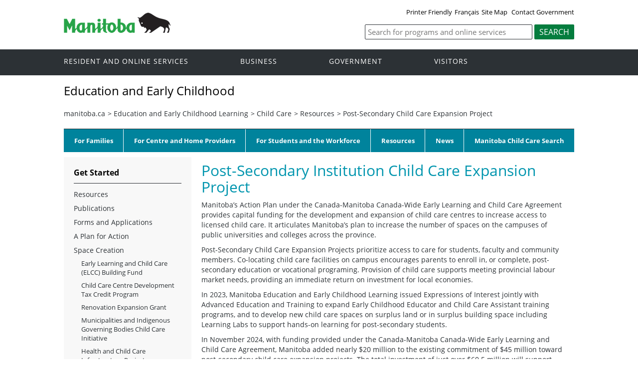

--- FILE ---
content_type: text/html
request_url: https://gov.mb.ca/education/childcare/resources/post-secondary_expansion.html
body_size: 29748
content:
<!DOCTYPE html><html xmlns="http://www.w3.org/1999/xhtml" xml:lang="en" lang="en">
<head>
  <title>Province of Manitoba | education - Post-Secondary Child Care Expansion Project</title>
	<meta name="viewport" content="width=device-width, initial-scale=1">
	<meta charset="UTF-8">
	<meta name="keywords" content="">
	<meta name="description" content="">
	<meta property="og:title" content="Education and Early Childhood | Province of Manitoba">
	<meta property="og:url" content="/education/">
	<meta property="og:site_name" content="Province of Manitoba - Education and Early Childhood">
	<meta property="og:description" content="Province of Manitoba Department of Education and Early Childhood">
	<meta property="og:type" content="article">
	<meta property="og:locale" content="en_CA">
	<meta property="og:image" content="/templates/en/common/images/mb-logo.png">
	<meta http-equiv="cache-control" content="no-cache">
	<meta http-equiv="pragma" content="no-cache">
	<meta http-equiv="X-UA-Compatible" content="IE=edge">
	<link rel="shortcut icon" href="/asset_library/manitoba.ico">
	<link href="/templates/en/common/css/main.css" id="mainstyles" rel="stylesheet" type="text/css">
	<link href="/templates/en/common/css/department.css" id="departmentstyles" rel="stylesheet" type="text/css">
	<script src="/templates/en/common/js/jquery.min.js" type="text/javascript"></script>
	<script src="/templates/en/common/js/jquery.dropotron.min.js"></script>
	<script src="/templates/en/common/js/animatedcollapse.js"></script>
	<script src="/templates/en/common/js/sidemenu3.js"></script>
	<link rel="stylesheet" type="text/css" href="/templates/en/common/js/slicknav/slicknav.min.css">
	<script src="/templates/en/common/js/slicknav/jquery.slicknav.min.js"></script>
	<script type="text/javascript" src="/templates/en/common/js/webpublishing2016.js"></script>
	<script src="/education/childcare/pubs/toplinks.js" type="text/javascript"></script>
	<script type="text/javascript" src="//s7.addthis.com/js/300/addthis_widget.js#pubid=ra-57f3fca8e6f0fd0a"></script>
	<link rel="stylesheet" type="text/css" href="/education/childcare/pubs/childcare.css">
	
</head>

<body class="template-en-three-column page-knom">
	<div class="access-links">
		<a rel="header navigation" accesskey="1" href="#navigation">Header</a>
		<a rel="side bar navigation" accesskey="2" href="#sidemenu">Side Menu</a>
		<a rel="main body navigation" accesskey="3" href="#content">Content</a>
		<a rel="footer navigation" accesskey="4" href="#footernav">Footer</a>
		<a rel="search" accesskey="0" href="#search">Search</a>
	</div>
	<div class="header">
		<div class="wrapper">
            <div class="top-links">
				<a href="print,post-secondary_expansion.html" target="_blank" id="print">Printer Friendly</a><a href="post-secondary_expansion.fr.html" id="language">Fran&ccedil;ais</a><a href="/sitemap.html">Site Map</a> <a href="/contact/">Contact Government</a>
            </div>
        </div>  
        <div class="wrapper">            
			<div class="logo">
				<a href="/index.html" title="Logo for Government of Manitoba"><img src="/templates/en/common/images/mb-logo.png" alt="Government of Manitoba"></a>
			</div>
			<div class="search">
				
				<div class="form-field input-button">
					<form method="GET" action="//gov.mb.ca/search/edu/">
						
						<label style='display:none' for='bsc-head-searchfield'>Keywords</label>
						<input id="bsc-head-searchfield" class="text-input" name="q" type="search" value="" maxlength="200" placeholder="Search for programs and online services">
						<input id="bsc-head-searchsubmit" class="btn" type="submit" value="Search" data-icon="search">
						
						
					</form>
				</div>
			</div>     
		</div>
	</div>
	<div class="navigation"><a name="navigation"></a>
		<div class="wrapper">
			<nav class="nav">
				<div class="nav_inner">
					<ul>
						<li class="dropdown"><a href="https://residents.gov.mb.ca/index.html">Resident and online services</a>
							<ul class="dropotron">
								<li><a href="https://residents.gov.mb.ca/index.html">Search Programs and Services</a></li>
								<li><a href="https://residents.gov.mb.ca/forms.html">Forms</a></li>
								<li><a href="https://residents.gov.mb.ca/publications.html">Publications</a></li>
								<li><a href="https://residents.gov.mb.ca/findingwork.html">Finding Work</a></li>
								<li><a href="https://residents.gov.mb.ca/lost_id.html">Lost Identification</a></li>
								<li><a href="https://residents.gov.mb.ca/moving.html">Moving to or Around Manitoba</a></li>
								<li><a href="https://residents.gov.mb.ca/communities.html">Communities around Manitoba</a></li>
								<li><a href="https://residents.gov.mb.ca/maps.html">Maps</a></li>
								<li><a href="https://residents.gov.mb.ca/onlineservices.html">Online Services</a></li>
								<li><a href="https://residents.gov.mb.ca/socialmedia/index.html">Social Media Directory</a></li>
								<li><a href="https://residents.gov.mb.ca/apps/index.html">Mobile Applications</a></li>
							</ul>
						</li>
						<li class="dropdown"><a href="/business/index.html">Business</a>
							<ul class="dropotron">
								<li><a href="/business/index.html">Search for Business Information</a></li>
								<li><a href="/business/startingsmart/index.html">Starting a Business</a></li>
								<li><a href="/business/businessresearch/index.html">Business Research</a></li>
								<li><a href="/business/financing/index.html">Financing a Business</a></li>
								<li><a href="/business/registration/index.html">Registration, Legal and Licencing</a></li>
								<li><a href="/business/doingbusiness/index.html">Doing Business with Government</a></li>
								<li><a href="http://www.entrepreneurshipmanitoba.ca/">Entrepreneurship Manitoba</a></li>
								<li><a href="/business/bizpas/index.html">BizPaS</a></li>
								<li><a href="http://bizpalmanitoba.ca/">BizPaL</a></li>
							</ul>
						</li>
						<li class="dropdown"><a href="/government/index.html">Government</a>
							<ul class="dropotron">
								<li><a href="/minister/premier/index.html">Premier</a></li>
								<li><a href="/minister/index.html">Cabinet Ministers</a></li>
								<li><a href="/government/departments.html">Departments</a></li>
								<li><a href="/government/abc/index.html">Agencies, Boards and Commissions</a></li>
								<li><a href="/government/proactive_disclosure.html">Proactive Disclosure</a></li>
								<li><a href="/legislature/index.html">Legislative Assembly</a></li>
								<li><a href="https://www.manitobacourts.mb.ca/">Manitoba Courts</a></li>
								<li><a href="https://web2.gov.mb.ca/laws/index.php">Manitoba Laws</a></li>
							</ul>
						</li>
						<li class="dropdown"><a href="https://www.travelmanitoba.com/">Visitors</a>
							<ul class="dropotron">
								<li><a href="https://www.travelmanitoba.com/things-to-do/">Things to do</a></li>
								<li><a href="https://www.travelmanitoba.com/places-to-go/">Places to Go</a></li>
								<li><a href="https://www.travelmanitoba.com/where-to-stay/">Where to Stay</a></li>
								<li><a href="https://www.travelmanitoba.com/events/">Events</a></li>
								<li><a href="https://www.travelmanitoba.com/trip-essentials/">Trip Essentials</a></li>
								<li><a href="https://www.travelmanitoba.com/trip-essentials/visitor-information-centres/">Visitor Information Center</a></li>
							</ul>
						</li>
					</ul>
				</div>                   
			</nav>
		</div>
	</div>
	<div class="container">
		<div class="wrapper">
			<div class="content">
				<div class="introduction">
					<div class="columns">         
						<div class="home_slider">
							<div id="dept-header" class="default-header">Education and Early Childhood</div>
						</div>      
					</div>
				</div>
				<div class="breadcrumb" id="breadcrumb"><ul><li><a class="breadcrumb" href="https://www.gov.mb.ca/index.html">manitoba.ca</a></li><li>&gt; <a class="breadcrumb" href="/education/index.html">Education and Early Childhood Learning</a></li><li>&gt; <a class="breadcrumb" href="/education/childcare/index.html">Child Care</a></li><li>&gt; <a class="breadcrumb" href="/education/childcare/resources/index.html">Resources</a></li><li>&gt; <a class="breadcrumb" href="#">Post-Secondary Child Care Expansion Project</a></li></ul></div>
				<div class="blue_navigation"><a name="blue_navigation"></a>
					<div class="wrapper">
						<div id="toplinks"><ul><li><a href="/education/childcare/families/index.html">For Families</a><ul><li><a href="/education/childcare/families/guide_childcare/index.html">A&nbsp;Guide&nbsp;to&nbsp;Child&nbsp;Care&nbsp;in&nbsp;Manitoba</a><li><a href="https://childcaresearch.gov.mb.ca/">Manitoba Child Care Search</a><li><a href="/education/childcare/families/10_dollar_a_day.html">$10 a Day Child Care</a><li><a href="/education/childcare/families/childcare_subsidies.html">Child Care Subsidy</a><li><a href="/education/childcare/families/childcare_fees.html">Child Care Fees</a><li><a href="/education/childcare/families/family_info/index.html">Information for Families</a><li><a href="/education/childcare/families/families_faqs.html">Frequently Asked Questions</a></li></li></li></li></li></li></li></ul><li><a href="/education/childcare/centres_homeproviders/index.html">For Centre and Home Providers</a><ul><li><a href="/education/childcare/centres_homeproviders/mccs_provider/index.html">Manitoba Child Care Search</a><li><a href="/education/childcare/centres_homeproviders/cco_login.html">Child Care Online Centre and Home Provider Login</a><li><a href="/education/childcare/centres_homeproviders/homebased_childcare/index.html">Home-Based Child Care</a><li><a href="/education/childcare/centres_homeproviders/centrebased_childcare.html">Centre-Based Child Care</a><li><a href="/education/childcare/centres_homeproviders/providers_resources/index.html">Information for Licensed Providers</a><li><a href="/education/childcare/centres_homeproviders/inclusion_resources/index.html">Inclusion Support Program</a><li><a href="/education/childcare/centres_homeproviders/providers_resources/grants.html">Grant Funding</a><li><a href="/education/childcare/centres_homeproviders/abecedarian.html">Abecedarian Program</a><li><a href="/education/childcare/centres_homeproviders/providers_faqs.html">Frequently Asked Questions</a></li></li></li></li></li></li></li></li></li></ul><li><a href="/education/childcare/students_workforce/index.html">For Students and the Workforce</a><ul><li><a href="/education/childcare/students_workforce/careers.html">Careers</a><li><a href="/education/childcare/students_workforce/classification.html">CCA and ECE Classification</a><li><a href="/education/childcare/students_workforce/ieq/index.html">Internationally&nbsp;Educated&nbsp;Applicants</a><li><a href="/education/childcare/students_workforce/wage_grid.html">ELCC Wage Grid</a><li><a href="/education/childcare/students_workforce/ece_tuition_support.html">ECE Tuition Reimbursement</a><li><a href="/education/childcare/students_workforce/wss.html">Workforce Satisfaction Survey</a><li><a href="/education/childcare/students_workforce/recruit_incentive.html">The ECE Recruit-Back Incentive</a><li><a href="/education/childcare/students_workforce/wfs.html">Workforce Strategy</a><li><a href="/education/childcare/students_workforce/students_workforce_faqs.html">Frequently Asked Questions</a></li></li></li></li></li></li></li></li></li></ul><li><a href="/education/childcare/resources/index.html">Resources</a><ul><li><a href="/education/childcare/resources/publications.html">Publications</a><li><a href="/education/childcare/resources/forms_apps.html">Forms&nbsp;and&nbsp;Applications</a><li><a href="/education/childcare/actionplan.html">A Plan for Action</a><li><a href="/education/childcare/resources/spacecreation.html ">Space Creation</a><li><a href="/education/childcare/resources/pd.html">Professional&nbsp;Development</a><li><a href="/education/childcare/resources/committees.html">Engagement&nbsp;Committees</a><li><a href="/education/childcare/students_workforce/eceawards.html">Manitoba Early Childhood Educator Awards of Excellence</a><li><a href="/education/childcare/resources/related_sites.html">Related Sites</a><li><a href="/education/childcare/resources/archives/index.html">Archives</a></li></li></li></li></li></li></li></li></li></ul><li><a href="/education/childcare/childcare_news/index.html">News</a><ul><li><a href="/education/childcare/childcare_news/childcare_news_releases.html">News&nbsp;Releases</a><li><a href="/education/childcare/childcare_news/current_circulars.html">Notices,&nbsp;Circulars&nbsp;and&nbsp;Webinars</a></li></li></ul><li><a href=" https://childcaresearch.gov.mb.ca/">Manitoba Child Care Search</a></li></li></li></li></li></li></ul></div>
					</div>
				</div>
				<div class="columns col-3">
					<div class="col-3-4" role="main">
						<div class="col-inside-3">
							<a name="top"></a><a name="Top"></a><a name="content"></a>
							<div id="main-content">
				<div id="ctl00_PlaceHolderMain_ctl01_label" style='display:none'>Page Content</div><div id="ctl00_PlaceHolderMain_ctl01__ControlWrapper_RichHtmlField" class="ms-rtestate-field" style="display:inline" aria-labelledby="ctl00_PlaceHolderMain_ctl01_label"><h1>Post-Secondary Institution Child Care Expansion Project</h1>
<p>Manitoba’s Action Plan under the Canada-Manitoba Canada-Wide Early Learning and Child Care Agreement provides capital funding for the development and expansion of child care centres to increase access to licensed child care. It articulates Manitoba’s plan to increase the number of spaces on the campuses of public universities and colleges across the province.</p>
<p>Post-Secondary Child Care Expansion Projects prioritize access to care for students, faculty and community members. Co-locating child care facilities on campus encourages parents to enroll in, or complete, post-secondary education or vocational programing. Provision of child care supports meeting provincial labour market needs, providing an immediate return on investment for local economies.</p>
<p>In 2023, Manitoba Education and Early Childhood Learning issued Expressions of Interest jointly with Advanced Education and Training to expand Early Childhood Educator and Child Care Assistant training programs, and to develop new child care spaces on surplus land or in surplus building space including Learning Labs to support hands-on learning for post-secondary students.</p>
<p>In November 2024, with funding provided under the Canada-Manitoba Canada-Wide Early Learning and Child Care Agreement, Manitoba added nearly $20 million to the existing commitment of $45 million toward post-secondary child care expansion projects. The total investment of just over $60.5 million will support over 800 new child care spaces for children under the age of seven across six Manitoba post-secondary institutions. As well, the Manitoba government will invest provincial funding to create 60 school-age spaces at the Université de Saint-Boniface. Eight new and innovative learning labs will be constructed as part of the new centres at six of the post-secondary institutions. These state-of-the-art classrooms will support practical learning experiences for post-secondary students in the early childhood education field.</p>
<p>As Manitoba increases training seats for Early Childhood Educators and Child Care Assistants, more students will have access to Learning Labs and quality programming, growing our trained workforce.</p>
<p>Approved Post-Secondary Child Care Expansion Projects include&#58;</p>
<table class="gom-rteTable-7"><tbody><tr class="gom-rteTableHeaderRow-7"><th class="gom-rteTableHeaderEvenCol-7" rowspan="1" colspan="1"><strong>Post Secondary Institution</strong></th>
<th class="gom-rteTableHeaderOddCol-7" rowspan="1" colspan="1"><strong>Campus</strong></th>
<th class="gom-rteTableHeaderEvenCol-7" rowspan="1" colspan="1"><strong>City/Town</strong></th>
<th class="gom-rteTableHeaderOddCol-7" rowspan="1" colspan="1"><strong>Region</strong></th>
<th class="gom-rteTableHeaderEvenCol-7" rowspan="1" colspan="1"><strong>Proposed Spaces</strong></th></tr>
<tr class="gom-rteTableOddRow-7"><td class="gom-rteTableEvenCol-7">Assiniboine Community College</td>
<td class="gom-rteTableOddCol-7">North Hill campus</td>
<td class="gom-rteTableEvenCol-7">Brandon</td>
<td class="gom-rteTableOddCol-7">Westman</td>
<td class="gom-rteTableEvenCol-7">216</td></tr>
<tr class="gom-rteTableEvenRow-7"><td class="gom-rteTableEvenCol-7">Manitoba Institute of Trades and Technology</td>
<td class="gom-rteTableOddCol-7">Pembina campus</td>
<td class="gom-rteTableEvenCol-7">Winnipeg</td>
<td class="gom-rteTableOddCol-7">Winnipeg</td>
<td class="gom-rteTableEvenCol-7">104</td></tr>
<tr class="gom-rteTableOddRow-7"><td class="gom-rteTableEvenCol-7">Manitoba Institute of Trades and Technology</td>
<td class="gom-rteTableOddCol-7">Henlow campus</td>
<td class="gom-rteTableEvenCol-7">Winnipeg</td>
<td class="gom-rteTableOddCol-7">Winnipeg</td>
<td class="gom-rteTableEvenCol-7">74</td></tr>
<tr class="gom-rteTableEvenRow-7"><td class="gom-rteTableEvenCol-7">Red River College Polytechnic</td>
<td class="gom-rteTableOddCol-7">Notre Dame campus</td>
<td class="gom-rteTableEvenCol-7">Winnipeg</td>
<td class="gom-rteTableOddCol-7">Winnipeg</td>
<td class="gom-rteTableEvenCol-7">74</td></tr>
<tr class="gom-rteTableOddRow-7"><td class="gom-rteTableEvenCol-7">University College of the North</td>
<td class="gom-rteTableOddCol-7">Thompson</td>
<td class="gom-rteTableEvenCol-7">Thompson</td>
<td class="gom-rteTableOddCol-7">Northern</td>
<td class="gom-rteTableEvenCol-7">74</td></tr>
<tr class="gom-rteTableEvenRow-7"><td class="gom-rteTableEvenCol-7">University College of the North</td>
<td class="gom-rteTableOddCol-7">The Pas</td>
<td class="gom-rteTableEvenCol-7">The Pas</td>
<td class="gom-rteTableOddCol-7">Northern</td>
<td class="gom-rteTableEvenCol-7">74</td></tr>
<tr class="gom-rteTableOddRow-7"><td class="gom-rteTableEvenCol-7">University of Manitoba</td>
<td class="gom-rteTableOddCol-7">Bannatyne campus</td>
<td class="gom-rteTableEvenCol-7">Winnipeg</td>
<td class="gom-rteTableOddCol-7">Winnipeg</td>
<td class="gom-rteTableEvenCol-7">90</td></tr>
<tr class="gom-rteTableEvenRow-7"><td class="gom-rteTableEvenCol-7">University of Manitoba</td>
<td class="gom-rteTableOddCol-7">Fort Garry campus</td>
<td class="gom-rteTableEvenCol-7">Winnipeg</td>
<td class="gom-rteTableOddCol-7">Winnipeg</td>
<td class="gom-rteTableEvenCol-7">76</td></tr>
<tr class="gom-rteTableOddRow-7"><td class="gom-rteTableEvenCol-7">Université de Saint-Boniface</td>
<td class="gom-rteTableOddCol-7">Main campus</td>
<td class="gom-rteTableEvenCol-7">Winnipeg</td>
<td class="gom-rteTableOddCol-7">Winnipeg</td>
<td class="gom-rteTableEvenCol-7">60 *</td></tr>
<tr class="gom-rteTableEvenRow-7"><td class="gom-rteTableEvenCol-7">University of Winnipeg</td>
<td class="gom-rteTableOddCol-7">Main campus</td>
<td class="gom-rteTableEvenCol-7">Winnipeg</td>
<td class="gom-rteTableOddCol-7">Winnipeg</td>
<td class="gom-rteTableEvenCol-7">32</td></tr>
<tr class="gom-rteTableOddRow-7"><td class="gom-rteTableEvenCol-7"><strong>TOTAL PROJECTS&#58; 10</strong></td>
<td class="gom-rteTableOddCol-7">&#160;</td>
<td class="gom-rteTableEvenCol-7">&#160;</td>
<td class="gom-rteTableOddCol-7">&#160;</td>
<td class="gom-rteTableEvenCol-7"><strong>874</strong></td></tr></tbody></table>
<p><em>*School-age only, with capital funding provided by the Manitoba government</em>.</p>
<p>&#160;</p>
<p>Post-Secondary Institutions Approved for a Learning Lab include&#58;</p>
<table class="gom-rteTable-7"><tbody><tr class="gom-rteTableHeaderRow-7"><th class="gom-rteTableHeaderEvenCol-7" rowspan="1" colspan="1"><strong>Post-Secondary Institution*</strong></th>
<th class="gom-rteTableHeaderOddCol-7" rowspan="1" colspan="1"><strong>Campus</strong></th>
<th class="gom-rteTableHeaderEvenCol-7" rowspan="1" colspan="1"><strong>City/Town</strong></th>
<th class="gom-rteTableHeaderOddCol-7" rowspan="1" colspan="1"><strong>Region</strong></th></tr>
<tr class="gom-rteTableOddRow-7"><td class="gom-rteTableEvenCol-7">Assiniboine Community College</td>
<td class="gom-rteTableOddCol-7">North Hill campus</td>
<td class="gom-rteTableEvenCol-7">Brandon</td>
<td class="gom-rteTableOddCol-7">Westman</td></tr>
<tr class="gom-rteTableEvenRow-7"><td class="gom-rteTableEvenCol-7">Manitoba Institute of Trades and Technology</td>
<td class="gom-rteTableOddCol-7">Pembina campus</td>
<td class="gom-rteTableEvenCol-7">Winnipeg</td>
<td class="gom-rteTableOddCol-7">Winnipeg</td></tr>
<tr class="gom-rteTableOddRow-7"><td class="gom-rteTableEvenCol-7">Manitoba Institute of Trades and Technology</td>
<td class="gom-rteTableOddCol-7">Henlow campus</td>
<td class="gom-rteTableEvenCol-7">Winnipeg</td>
<td class="gom-rteTableOddCol-7">Winnipeg</td></tr>
<tr class="gom-rteTableEvenRow-7"><td class="gom-rteTableEvenCol-7">Red River College Polytechnic</td>
<td class="gom-rteTableOddCol-7">Notre Dame campus</td>
<td class="gom-rteTableEvenCol-7">Winnipeg</td>
<td class="gom-rteTableOddCol-7">Winnipeg</td></tr>
<tr class="gom-rteTableOddRow-7"><td class="gom-rteTableEvenCol-7">University College of the North</td>
<td class="gom-rteTableOddCol-7">The Pas</td>
<td class="gom-rteTableEvenCol-7">The Pas</td>
<td class="gom-rteTableOddCol-7">Northern</td></tr>
<tr class="gom-rteTableEvenRow-7"><td class="gom-rteTableEvenCol-7">University College of the North</td>
<td class="gom-rteTableOddCol-7">Thompson</td>
<td class="gom-rteTableEvenCol-7">Thompson</td>
<td class="gom-rteTableOddCol-7">Northern</td></tr>
<tr class="gom-rteTableOddRow-7"><td class="gom-rteTableEvenCol-7">Université de Saint-Boniface</td>
<td class="gom-rteTableOddCol-7">Main campus</td>
<td class="gom-rteTableEvenCol-7">Winnipeg</td>
<td class="gom-rteTableOddCol-7">Winnipeg</td></tr>
<tr class="gom-rteTableEvenRow-7"><td class="gom-rteTableEvenCol-7">University of Winnipeg</td>
<td class="gom-rteTableOddCol-7">Main campus</td>
<td class="gom-rteTableEvenCol-7">Winnipeg</td>
<td class="gom-rteTableOddCol-7">Winnipeg</td></tr>
<tr class="gom-rteTableOddRow-7"><td class="gom-rteTableEvenCol-7"><strong>TOTAL PROJECTS&#58; 8</strong></td>
<td class="gom-rteTableOddCol-7">&#160;</td>
<td class="gom-rteTableEvenCol-7">&#160;</td>
<td class="gom-rteTableOddCol-7">&#160;</td></tr></tbody></table>
<p><em>*Learning Labs are not included in University of Manitoba Post-Secondary Institution Child Care Projects because they do not offer Early Childhood Educator or Child Care Assistant training programs.</em></p></div>
			</div>
							<ul id="widgets">
								<li><div id="widget1">
				
			</div></li>
								<li><div id="widget2">
				
			</div></li>
							</ul>
							<div class="footeraddress">
							<hr>
								<p><strong>Early Learning and Child Care</strong> 210-114 Garry Street, Winnipeg MB R3C 4V4</p>
								<p>Email: <a href="mailto:cdcinfo@gov.mb.ca">cdcinfo@gov.mb.ca</a></p>
								<p>Phone: 204-945-0776 Toll-free: 1-888-213-4754 Fax: 204-948-2625 TTY: 204-945-3724</p>
								<p>Hours: Monday to Friday 8:30 a.m. - 4:30 p.m</p>
							<hr>
							</div>
							<div align="left" class="addthis_inline_share_toolbox"></div>
						</div>
					</div>
					<div class="col-1-4 col-left">
						<div class="col-inside-2">
							<div class="col-content-2" id="sidemenu-column">
								<a name="sidemenu" rel="Side Menu Navigation"></a>
								<div class="col-content-1">
									<div class="narrow-title-green">Get Started</div>
								</div>
								<div class="col-content-1">
									<div class="section" id="sidemenu"><ul><li><a href="/education/childcare/resources/index.html">Resources</a></li><li><a href="/education/childcare/resources/publications.html">Publications</a></li><li><a href="/education/childcare/resources/forms_apps.html">Forms and Applications</a></li><li><a href="/education/childcare/actionplan.html">A Plan for Action</a></li><li class="expand"><a href="/education/childcare/resources/spacecreation.html">Space Creation</a><ul><li><a href="/education/childcare/resources/building_fund.html">Early Learning and Child Care (ELCC) Building Fund</a></li><li><a href="/education/childcare/resources/centre_dev_tax_credit.html">Child Care Centre Development Tax Credit Program</a></li><li><a href="/education/childcare/resources/renovation_expansion_grant.html">Renovation Expansion Grant</a></li><li><a href="/education/childcare/resources/rtm.html">Municipalities and Indigenous Governing Bodies Child Care Initiative</a></li><li><a href="/education/childcare/resources/health_child_care_infrastructure.html">Health and Child Care Infrastructure Project</a></li><li><a href="/education/childcare/resources/new_schools.html">Child Care Centres in Schools Policy</a></li><li><a href="/education/childcare/resources/school_based_expansion.html">School-Based Child Care Centre Expansion Project</a></li><li><a href="/education/childcare/resources/post-secondary_expansion.html">Post-Secondary Child Care Expansion Project</a></li><li><a href="/education/childcare/resources/non_captial.html">Non-Capital Space Expansion</a></li></ul></li><li><a href="/education/childcare/resources/committees.html">Engagement Committees</a></li><li><a href="/education/childcare/resources/related_sites.html">Related Sites</a></li><li class="expand"><a href="/education/childcare/resources/archives/index.html">Archives</a><ul><li><a href="/education/childcare/resources/archives/visionfindings.html">Summary of the Public Response to A Vision for Child Care and Development in Manitoba</a></li><li><a href="/education/childcare/resources/archives/consultation_archive.html">Public Consultation on Early Learning and Child Care in Manitoba</a></li><li><a href="/education/childcare/resources/archives/five_yr_plan.html">Manitoba's Five-Year Plan For Child Care</a></li><li><a href="/education/childcare/resources/archives/moving_forward.html">Moving Forward on Early Learning and Child Care</a></li><li><a href="/education/childcare/resources/archives/archive_newsletter.html">An Eye on Early Learning and Child Care Newsletter</a></li></ul></li><li class="expand"><a href="/education/childcare/resources/pd.html">Professional Development</a><ul><li><a href="/education/childcare/resources/board_governance.html">Board Governance</a></li><li><a href="/education/childcare/resources/secd.html">Science of Early Child Development</a></li><li><a href="/education/childcare/resources/care.html">CARE - Childcare Attachment and Relationship Education</a></li></ul></li></ul></div>
								</div>
								<div class="col-content-1">
									<div class="narrow-title-green">Stay Connected</div>
									<div class="section" id="sc">
										<ul>
											<li><a id="facebook" href="https://www.facebook.com/ManitobaGovernment" target="_blank"><span>Join us on Facebook</span></a></li>
											<li><a id="twitter" href="https://twitter.com/MBGov" target="_blank"><span>Follow us on Twitter</span></a></li>
											<li><a id="rss" href="https://news.gov.mb.ca/news/index.rss" target="_blank"><span>Subscribe to our RSS</span></a></li>
											<li><a id="youtube" href="https://www.youtube.com/ManitobaGovernment" target="_blank"><span>View our videos on YouTube</span></a></li>
											<li><a id="flickr" href="https://www.flickr.com/photos/mbgov/" target="_blank"><span>View our photos on Flickr</span></a></li>
										</ul>
									</div>
								</div>
							</div>
						</div>
					</div>
				</div>
			</div>
		</div>
	</div>
	<div class="footer">
		<div class="wrapper">
			<div class="footer-left">
				<nav class="footer-nav">
					<a name="footernav"></a>
					<ul>
						<li><a href="/accessibility/index.html" title="Accessibility - Government of Manitoba">Accessibility</a></li>
						<li><a href="/legal/disclaimer.html" title="Disclaimer - Government of Manitoba">Disclaimer</a></li>
						<li><a href="/legal/copyright.html" title="Copyright - Government of Manitoba">Copyright</a></li>
						<li><a href="/legal/privacy.html" title="Privacy - Government of Manitoba">Privacy</a></li>
					</ul>
				</nav>
				<nav class="footer-nav">
					<a name="footernav"></a>
					<ul>
						<li><a href="https://twitter.com/mbgov" target="_blank" title="Twitter - Government of Manitoba">Twitter</a></li>
						<li><a href="https://www.facebook.com/manitobagovernment" target="_blank" title="Facebook - Government of Manitoba">Facebook</a></li>
						<li><a href="https://www.youtube.com/user/ManitobaGovernment" target="_blank" title="YouTube - Government of Manitoba">YouTube</a></li>
						 
					</ul>
				</nav>
			</div>
			<div class="footer-right">
				<a href="/" title="Government of Manitoba" target="_blank"><img src="/templates/en/common/images/logo-government-of-manitoba.jpg" alt="Government of Manitoba" title="Government of Manitoba"></a>       
			</div>
		</div>
	</div>
	<div id="showtoggle" style="display: none;">Yes</div>
	<div id="extrajs" style="display: none;">
						&#160;
					</div>
	<div id="extracss" style="display: none;">
						&#160;
					</div>
</body>
<script>
	$(document).ready(function(){
		$('#toplinks > ul').slicknav({
			label: 'MENU',
			prependTo:'.blue_navigation'
		});
	});
</script>
</html>


--- FILE ---
content_type: text/css
request_url: https://gov.mb.ca/templates/en/common/css/main.css
body_size: 201201
content:
/*CSS Reset*/
/* line 3, _normalize.scss */
html, body, div, span, applet, object, iframe, h1, h2, h3, h4, h5, h6, p, blockquote, pre, a, abbr, acronym, address, big, cite, code, del, dfn, em, img, ins, kbd, q, s, samp, small, strike, strong, sub, sup, tt, var, b, u, i, center, dl, dt, dd, ol, ul, li, fieldset, form, label, legend, caption, article, aside, canvas, details, embed, figure, figcaption, footer, header, hgroup, menu, nav, output, ruby, section, summary, time, mark, audio, video {
  margin: 0;
  padding: 0;
  border: 0;
  font-size: 100%;
}
/*table, tbody, tfoot, thead, tr, th, td, */

/* HTML5 display-role reset for older browsers */
/* line 5, _normalize.scss */
article, aside, details, figcaption, figure, footer, header, hgroup, menu, nav, section {
  display: block;
}

/* line 6, _normalize.scss */
body {
  line-height: 1;
}

/* line 8, _normalize.scss */
blockquote, q {
  quotes: none;
padding-left: 20px;
padding-top: 20px;
}

/* line 9, _normalize.scss */
blockquote:before, blockquote:after, q:before, q:after {
  content: ';
  content: none;
}

/* line 10, _normalize.scss */
table {
  border-collapse: collapse;
  border-spacing: 0;
}

/*override all fonts, font sizes, text decorations, weights and colors*/
/* line 13, _normalize.scss */
*, h1, h2, h3, h4, h5, h6, p, ul, ol, label {
  font-family: 'Open Sans', Arial, sans-serif;
  font-size: inherit;
  text-decoration: inherit;
  font-weight: inherit;
  color: inherit;
}

/* line 22, _normalize.scss */
.bold, strong {
  font-family: 'Open Sans', Arial, sans-serif;
  font-weight: 700;
}

/* line 23, _normalize.scss */
.italic, em {
  font-family: 'Open Sans', Arial, sans-serif;
  font-style: italic;
}

/* line 24, _normalize.scss */
.bold-italic, .italic-bold, strong em, em strong {
  font-family: 'Open Sans', Arial, sans-serif;
  font-weight: 700;
  font-style: italic;
}

/* line 25, _normalize.scss */
h1 {
  font-family: 'Open Sans', Arial, sans-serif;
  font-size: 1.9em;
  line-height: 1.3em;
  font-weight: 400;
  color: #2c3135;
}

/* line 26, _normalize.scss */
h2 {
  font-family: 'Open Sans', Arial, sans-serif;
  font-size: 1.6em;
  line-height: 1.3em;
  font-weight: 400;
  color: #2c3135;
}

/* line 27, _normalize.scss */
h3 {
  font-family: 'Open Sans', Arial, sans-serif;
  font-size: 1.2em;
  line-height: 1.5em;
  font-weight: 700;
  color: #2c3135;
}

/* line 28, _normalize.scss */
h4 {
  font-family: 'Open Sans', Arial, sans-serif;
  font-size: 1.2em;
  line-height: 1.5em;
  font-weight: 700;
  color: #2c3135;
}

/* line 29, _normalize.scss */
h5 {
  font-family: 'Open Sans', Arial, sans-serif;
  font-size: 1.0em;
  line-height: 1.4em;
  font-weight: 700;
  color: #2c3135;
}

/* line 30, _normalize.scss */
h6 {
  font-family: 'Open Sans', Arial, sans-serif;
  font-size: 1.0em;
  line-height: 1.4em;
  font-weight: 700;
  color: #2c3135;
}

/* line 31, _normalize.scss */
p, ul, ol {
  font-size: .9em;
  line-height: 1.4em;
  color: #2c3135;
  padding: 0 0 10px;
}



/* line 34, _normalize.scss */
.large {
  font-size: 110%;
  line-height: 140%;
}

/* line 35, _normalize.scss */
.small {
  font-size: 85%;
  line-height: 115%;
}

/* line 36, _normalize.scss */
ul, ol {
  padding: 0 0 10px;
  list-style: outside none none;
}

/* line 37, _normalize.scss */
ul li, ol li {
  padding: 2px 0 6px;
}

/* line 38, _normalize.scss */
a {
  color: #2c3135;
}

/* line 39, _normalize.scss */
a:hover {
  color: #2c3135;
}

/* line 43, _normalize.scss */
.quick-links a, .col-1-4 a {
  text-decoration: none;
}

/* line 45, _normalize.scss */
hr {
  width: 100%;
  clear: both;
  margin: 6px auto 10px;
  border: solid 1px #eeeeee;
}

/* line 47, _normalize.scss */
html {
  width: 100%;
  font-size: 100%;
  line-height: 1.6875;
}

/* line 48, _normalize.scss */
*, *:before, *:after {
  -moz-box-sizing: border-box;
  -webkit-box-sizing: border-box;
  box-sizing: border-box;
}

/* line 49, _normalize.scss */
body {
  width: 100%;
  height: 100%;
}

/*!
 *  Font Awesome 4.2.0 by @davegandy - http://fontawesome.io - @fontawesome
 *  License - http://fontawesome.io/license (Font: SIL OFL 1.1, CSS: MIT License)
 */
@font-face {
  font-family: 'FontAwesome';
  src: url("../fonts/fontawesome-webfont.eot?v=4.2.0");
  src: url("../fonts/fontawesome-webfont.eot?#iefix&v=4.2.0") format("embedded-opentype"), url("../fonts/fontawesome-webfont.woff?v=4.2.0") format("woff"), url("../fonts/fontawesome-webfont.ttf?v=4.2.0") format("truetype"), url("../fonts/fontawesome-webfont.svg?v=4.2.0#fontawesomeregular") format("svg");
  font-weight: normal;
  font-style: normal;
}
/* line 4, _font-awesome.min.scss */
.fa {
  display: inline-block;
  font: normal normal normal 14px/1 FontAwesome;
  font-size: inherit;
  text-rendering: auto;
  -webkit-font-smoothing: antialiased;
  -moz-osx-font-smoothing: grayscale;
}

/* line 4, _font-awesome.min.scss */
.fa-lg {
  font-size: 1.33333333em;
  line-height: .75em;
  vertical-align: -15%;
}

/* line 4, _font-awesome.min.scss */
.fa-2x {
  font-size: 2em;
}

/* line 4, _font-awesome.min.scss */
.fa-3x {
  font-size: 3em;
}

/* line 4, _font-awesome.min.scss */
.fa-4x {
  font-size: 4em;
}

/* line 4, _font-awesome.min.scss */
.fa-5x {
  font-size: 5em;
}

/* line 4, _font-awesome.min.scss */
.fa-fw {
  width: 1.28571429em;
  text-align: center;
}

/* line 4, _font-awesome.min.scss */
.fa-ul {
  padding-left: 0;
  margin-left: 2.14285714em;
  list-style-type: none;
}

/* line 4, _font-awesome.min.scss */
.fa-ul > li {
  position: relative;
}

/* line 4, _font-awesome.min.scss */
.fa-li {
  position: absolute;
  left: -2.14285714em;
  width: 2.14285714em;
  top: .14285714em;
  text-align: center;
}

/* line 4, _font-awesome.min.scss */
.fa-li.fa-lg {
  left: -1.85714286em;
}

/* line 4, _font-awesome.min.scss */
.fa-border {
  padding: .2em .25em .15em;
  border: solid .08em #eee;
  border-radius: .1em;
}

/* line 4, _font-awesome.min.scss */
.pull-right {
  float: right;
}

/* line 4, _font-awesome.min.scss */
.pull-left {
  float: left;
}

/* line 4, _font-awesome.min.scss */
.fa.pull-left {
  margin-right: .3em;
}

/* line 4, _font-awesome.min.scss */
.fa.pull-right {
  margin-left: .3em;
}

/* line 4, _font-awesome.min.scss */
.fa-spin {
  -webkit-animation: fa-spin 2s infinite linear;
  animation: fa-spin 2s infinite linear;
}

@-webkit-keyframes fa-spin {
  0% {
    -webkit-transform: rotate(0deg);
    transform: rotate(0deg);
  }
  100% {
    -webkit-transform: rotate(359deg);
    transform: rotate(359deg);
  }
}
@keyframes fa-spin {
  0% {
    -webkit-transform: rotate(0deg);
    transform: rotate(0deg);
  }
  100% {
    -webkit-transform: rotate(359deg);
    transform: rotate(359deg);
  }
}
/* line 4, _font-awesome.min.scss */
.fa-rotate-90 {
  filter: progid:DXImageTransform.Microsoft.BasicImage(rotation=1);
  -webkit-transform: rotate(90deg);
  -ms-transform: rotate(90deg);
  transform: rotate(90deg);
}

/* line 4, _font-awesome.min.scss */
.fa-rotate-180 {
  filter: progid:DXImageTransform.Microsoft.BasicImage(rotation=2);
  -webkit-transform: rotate(180deg);
  -ms-transform: rotate(180deg);
  transform: rotate(180deg);
}

/* line 4, _font-awesome.min.scss */
.fa-rotate-270 {
  filter: progid:DXImageTransform.Microsoft.BasicImage(rotation=3);
  -webkit-transform: rotate(270deg);
  -ms-transform: rotate(270deg);
  transform: rotate(270deg);
}

/* line 4, _font-awesome.min.scss */
.fa-flip-horizontal {
  filter: progid:DXImageTransform.Microsoft.BasicImage(rotation=0, mirror=1);
  -webkit-transform: scale(-1, 1);
  -ms-transform: scale(-1, 1);
  transform: scale(-1, 1);
}

/* line 4, _font-awesome.min.scss */
.fa-flip-vertical {
  filter: progid:DXImageTransform.Microsoft.BasicImage(rotation=2, mirror=1);
  -webkit-transform: scale(1, -1);
  -ms-transform: scale(1, -1);
  transform: scale(1, -1);
}

/* line 4, _font-awesome.min.scss */
:root .fa-rotate-90, :root .fa-rotate-180, :root .fa-rotate-270, :root .fa-flip-horizontal, :root .fa-flip-vertical {
  filter: none;
}

/* line 4, _font-awesome.min.scss */
.fa-stack {
  position: relative;
  display: inline-block;
  width: 2em;
  height: 2em;
  line-height: 2em;
  vertical-align: middle;
}

/* line 4, _font-awesome.min.scss */
.fa-stack-1x, .fa-stack-2x {
  position: absolute;
  left: 0;
  width: 100%;
  text-align: center;
}

/* line 4, _font-awesome.min.scss */
.fa-stack-1x {
  line-height: inherit;
}

/* line 4, _font-awesome.min.scss */
.fa-stack-2x {
  font-size: 2em;
}

/* line 4, _font-awesome.min.scss */
.fa-inverse {
  color: #fff;
}

/* line 4, _font-awesome.min.scss */
.fa-glass:before {
  content: "\f000";
}

/* line 4, _font-awesome.min.scss */
.fa-music:before {
  content: "\f001";
}

/* line 4, _font-awesome.min.scss */
.fa-search:before {
  content: "\f002";
}

/* line 4, _font-awesome.min.scss */
.fa-envelope-o:before {
  content: "\f003";
}

/* line 4, _font-awesome.min.scss */
.fa-heart:before {
  content: "\f004";
}

/* line 4, _font-awesome.min.scss */
.fa-star:before {
  content: "\f005";
}

/* line 4, _font-awesome.min.scss */
.fa-star-o:before {
  content: "\f006";
}

/* line 4, _font-awesome.min.scss */
.fa-user:before {
  content: "\f007";
}

/* line 4, _font-awesome.min.scss */
.fa-film:before {
  content: "\f008";
}

/* line 4, _font-awesome.min.scss */
.fa-th-large:before {
  content: "\f009";
}

/* line 4, _font-awesome.min.scss */
.fa-th:before {
  content: "\f00a";
}

/* line 4, _font-awesome.min.scss */
.fa-th-list:before {
  content: "\f00b";
}

/* line 4, _font-awesome.min.scss */
.fa-check:before {
  content: "\f00c";
}

/* line 4, _font-awesome.min.scss */
.fa-remove:before, .fa-close:before, .fa-times:before {
  content: "\f00d";
}

/* line 4, _font-awesome.min.scss */
.fa-search-plus:before {
  content: "\f00e";
}

/* line 4, _font-awesome.min.scss */
.fa-search-minus:before {
  content: "\f010";
}

/* line 4, _font-awesome.min.scss */
.fa-power-off:before {
  content: "\f011";
}

/* line 4, _font-awesome.min.scss */
.fa-signal:before {
  content: "\f012";
}

/* line 4, _font-awesome.min.scss */
.fa-gear:before, .fa-cog:before {
  content: "\f013";
}

/* line 4, _font-awesome.min.scss */
.fa-trash-o:before {
  content: "\f014";
}

/* line 4, _font-awesome.min.scss */
.fa-home:before {
  content: "\f015";
}

/* line 4, _font-awesome.min.scss */
.fa-file-o:before {
  content: "\f016";
}

/* line 4, _font-awesome.min.scss */
.fa-clock-o:before {
  content: "\f017";
}

/* line 4, _font-awesome.min.scss */
.fa-road:before {
  content: "\f018";
}

/* line 4, _font-awesome.min.scss */
.fa-download:before {
  content: "\f019";
}

/* line 4, _font-awesome.min.scss */
.fa-arrow-circle-o-down:before {
  content: "\f01a";
}

/* line 4, _font-awesome.min.scss */
.fa-arrow-circle-o-up:before {
  content: "\f01b";
}

/* line 4, _font-awesome.min.scss */
.fa-inbox:before {
  content: "\f01c";
}

/* line 4, _font-awesome.min.scss */
.fa-play-circle-o:before {
  content: "\f01d";
}

/* line 4, _font-awesome.min.scss */
.fa-rotate-right:before, .fa-repeat:before {
  content: "\f01e";
}

/* line 4, _font-awesome.min.scss */
.fa-refresh:before {
  content: "\f021";
}

/* line 4, _font-awesome.min.scss */
.fa-list-alt:before {
  content: "\f022";
}

/* line 4, _font-awesome.min.scss */
.fa-lock:before {
  content: "\f023";
}

/* line 4, _font-awesome.min.scss */
.fa-flag:before {
  content: "\f024";
}

/* line 4, _font-awesome.min.scss */
.fa-headphones:before {
  content: "\f025";
}

/* line 4, _font-awesome.min.scss */
.fa-volume-off:before {
  content: "\f026";
}

/* line 4, _font-awesome.min.scss */
.fa-volume-down:before {
  content: "\f027";
}

/* line 4, _font-awesome.min.scss */
.fa-volume-up:before {
  content: "\f028";
}

/* line 4, _font-awesome.min.scss */
.fa-qrcode:before {
  content: "\f029";
}

/* line 4, _font-awesome.min.scss */
.fa-barcode:before {
  content: "\f02a";
}

/* line 4, _font-awesome.min.scss */
.fa-tag:before {
  content: "\f02b";
}

/* line 4, _font-awesome.min.scss */
.fa-tags:before {
  content: "\f02c";
}

/* line 4, _font-awesome.min.scss */
.fa-book:before {
  content: "\f02d";
}

/* line 4, _font-awesome.min.scss */
.fa-bookmark:before {
  content: "\f02e";
}

/* line 4, _font-awesome.min.scss */
.fa-print:before {
  content: "\f02f";
}

/* line 4, _font-awesome.min.scss */
.fa-camera:before {
  content: "\f030";
}

/* line 4, _font-awesome.min.scss */
.fa-font:before {
  content: "\f031";
}

/* line 4, _font-awesome.min.scss */
.fa-bold:before {
  content: "\f032";
}

/* line 4, _font-awesome.min.scss */
.fa-italic:before {
  content: "\f033";
}

/* line 4, _font-awesome.min.scss */
.fa-text-height:before {
  content: "\f034";
}

/* line 4, _font-awesome.min.scss */
.fa-text-width:before {
  content: "\f035";
}

/* line 4, _font-awesome.min.scss */
.fa-align-left:before {
  content: "\f036";
}

/* line 4, _font-awesome.min.scss */
.fa-align-center:before {
  content: "\f037";
}

/* line 4, _font-awesome.min.scss */
.fa-align-right:before {
  content: "\f038";
}

/* line 4, _font-awesome.min.scss */
.fa-align-justify:before {
  content: "\f039";
}

/* line 4, _font-awesome.min.scss */
.fa-list:before {
  content: "\f03a";
}

/* line 4, _font-awesome.min.scss */
.fa-dedent:before, .fa-outdent:before {
  content: "\f03b";
}

/* line 4, _font-awesome.min.scss */
.fa-indent:before {
  content: "\f03c";
}

/* line 4, _font-awesome.min.scss */
.fa-video-camera:before {
  content: "\f03d";
}

/* line 4, _font-awesome.min.scss */
.fa-photo:before, .fa-image:before, .fa-picture-o:before {
  content: "\f03e";
}

/* line 4, _font-awesome.min.scss */
.fa-pencil:before {
  content: "\f040";
}

/* line 4, _font-awesome.min.scss */
.fa-map-marker:before {
  content: "\f041";
}

/* line 4, _font-awesome.min.scss */
.fa-adjust:before {
  content: "\f042";
}

/* line 4, _font-awesome.min.scss */
.fa-tint:before {
  content: "\f043";
}

/* line 4, _font-awesome.min.scss */
.fa-edit:before, .fa-pencil-square-o:before {
  content: "\f044";
}

/* line 4, _font-awesome.min.scss */
.fa-share-square-o:before {
  content: "\f045";
}

/* line 4, _font-awesome.min.scss */
.fa-check-square-o:before {
  content: "\f046";
}

/* line 4, _font-awesome.min.scss */
.fa-arrows:before {
  content: "\f047";
}

/* line 4, _font-awesome.min.scss */
.fa-step-backward:before {
  content: "\f048";
}

/* line 4, _font-awesome.min.scss */
.fa-fast-backward:before {
  content: "\f049";
}

/* line 4, _font-awesome.min.scss */
.fa-backward:before {
  content: "\f04a";
}

/* line 4, _font-awesome.min.scss */
.fa-play:before {
  content: "\f04b";
}

/* line 4, _font-awesome.min.scss */
.fa-pause:before {
  content: "\f04c";
}

/* line 4, _font-awesome.min.scss */
.fa-stop:before {
  content: "\f04d";
}

/* line 4, _font-awesome.min.scss */
.fa-forward:before {
  content: "\f04e";
}

/* line 4, _font-awesome.min.scss */
.fa-fast-forward:before {
  content: "\f050";
}

/* line 4, _font-awesome.min.scss */
.fa-step-forward:before {
  content: "\f051";
}

/* line 4, _font-awesome.min.scss */
.fa-eject:before {
  content: "\f052";
}

/* line 4, _font-awesome.min.scss */
.fa-chevron-left:before {
  content: "\f053";
}

/* line 4, _font-awesome.min.scss */
.fa-chevron-right:before {
  content: "\f054";
}

/* line 4, _font-awesome.min.scss */
.fa-plus-circle:before {
  content: "\f055";
}

/* line 4, _font-awesome.min.scss */
.fa-minus-circle:before {
  content: "\f056";
}

/* line 4, _font-awesome.min.scss */
.fa-times-circle:before {
  content: "\f057";
}

/* line 4, _font-awesome.min.scss */
.fa-check-circle:before {
  content: "\f058";
}

/* line 4, _font-awesome.min.scss */
.fa-question-circle:before {
  content: "\f059";
}

/* line 4, _font-awesome.min.scss */
.fa-info-circle:before {
  content: "\f05a";
}

/* line 4, _font-awesome.min.scss */
.fa-crosshairs:before {
  content: "\f05b";
}

/* line 4, _font-awesome.min.scss */
.fa-times-circle-o:before {
  content: "\f05c";
}

/* line 4, _font-awesome.min.scss */
.fa-check-circle-o:before {
  content: "\f05d";
}

/* line 4, _font-awesome.min.scss */
.fa-ban:before {
  content: "\f05e";
}

/* line 4, _font-awesome.min.scss */
.fa-arrow-left:before {
  content: "\f060";
}

/* line 4, _font-awesome.min.scss */
.fa-arrow-right:before {
  content: "\f061";
}

/* line 4, _font-awesome.min.scss */
.fa-arrow-up:before {
  content: "\f062";
}

/* line 4, _font-awesome.min.scss */
.fa-arrow-down:before {
  content: "\f063";
}

/* line 4, _font-awesome.min.scss */
.fa-mail-forward:before, .fa-share:before {
  content: "\f064";
}

/* line 4, _font-awesome.min.scss */
.fa-expand:before {
  content: "\f065";
}

/* line 4, _font-awesome.min.scss */
.fa-compress:before {
  content: "\f066";
}

/* line 4, _font-awesome.min.scss */
.fa-plus:before {
  content: "\f067";
}

/* line 4, _font-awesome.min.scss */
.fa-minus:before {
  content: "\f068";
}

/* line 4, _font-awesome.min.scss */
.fa-asterisk:before {
  content: "\f069";
}

/* line 4, _font-awesome.min.scss */
.fa-exclamation-circle:before {
  content: "\f06a";
}

/* line 4, _font-awesome.min.scss */
.fa-gift:before {
  content: "\f06b";
}

/* line 4, _font-awesome.min.scss */
.fa-leaf:before {
  content: "\f06c";
}

/* line 4, _font-awesome.min.scss */
.fa-fire:before {
  content: "\f06d";
}

/* line 4, _font-awesome.min.scss */
.fa-eye:before {
  content: "\f06e";
}

/* line 4, _font-awesome.min.scss */
.fa-eye-slash:before {
  content: "\f070";
}

/* line 4, _font-awesome.min.scss */
.fa-warning:before, .fa-exclamation-triangle:before {
  content: "\f071";
}

/* line 4, _font-awesome.min.scss */
.fa-plane:before {
  content: "\f072";
}

/* line 4, _font-awesome.min.scss */
.fa-calendar:before {
  content: "\f073";
}

/* line 4, _font-awesome.min.scss */
.fa-random:before {
  content: "\f074";
}

/* line 4, _font-awesome.min.scss */
.fa-comment:before {
  content: "\f075";
}

/* line 4, _font-awesome.min.scss */
.fa-magnet:before {
  content: "\f076";
}

/* line 4, _font-awesome.min.scss */
.fa-chevron-up:before {
  content: "\f077";
}

/* line 4, _font-awesome.min.scss */
.fa-chevron-down:before {
  content: "\f078";
}

/* line 4, _font-awesome.min.scss */
.fa-retweet:before {
  content: "\f079";
}

/* line 4, _font-awesome.min.scss */
.fa-shopping-cart:before {
  content: "\f07a";
}

/* line 4, _font-awesome.min.scss */
.fa-folder:before {
  content: "\f07b";
}

/* line 4, _font-awesome.min.scss */
.fa-folder-open:before {
  content: "\f07c";
}

/* line 4, _font-awesome.min.scss */
.fa-arrows-v:before {
  content: "\f07d";
}

/* line 4, _font-awesome.min.scss */
.fa-arrows-h:before {
  content: "\f07e";
}

/* line 4, _font-awesome.min.scss */
.fa-bar-chart-o:before, .fa-bar-chart:before {
  content: "\f080";
}

/* line 4, _font-awesome.min.scss */
.fa-twitter-square:before {
  content: "\f081";
}

/* line 4, _font-awesome.min.scss */
.fa-facebook-square:before {
  content: "\f082";
}

/* line 4, _font-awesome.min.scss */
.fa-camera-retro:before {
  content: "\f083";
}

/* line 4, _font-awesome.min.scss */
.fa-key:before {
  content: "\f084";
}

/* line 4, _font-awesome.min.scss */
.fa-gears:before, .fa-cogs:before {
  content: "\f085";
}

/* line 4, _font-awesome.min.scss */
.fa-comments:before {
  content: "\f086";
}

/* line 4, _font-awesome.min.scss */
.fa-thumbs-o-up:before {
  content: "\f087";
}

/* line 4, _font-awesome.min.scss */
.fa-thumbs-o-down:before {
  content: "\f088";
}

/* line 4, _font-awesome.min.scss */





.fa-star-half:before {
  content: "\f089";
}

/* line 4, _font-awesome.min.scss */
.fa-heart-o:before {
  content: "\f08a";
}

/* line 4, _font-awesome.min.scss */
.fa-sign-out:before {
  content: "\f08b";
}

/* line 4, _font-awesome.min.scss */
.fa-linkedin-square:before {
  content: "\f08c";
}

/* line 4, _font-awesome.min.scss */
.fa-thumb-tack:before {
  content: "\f08d";
}

/* line 4, _font-awesome.min.scss */
.fa-external-link:before {
  content: "\f08e";
}

/* line 4, _font-awesome.min.scss */
.fa-sign-in:before {
  content: "\f090";
}

/* line 4, _font-awesome.min.scss */
.fa-trophy:before {
  content: "\f091";
}

/* line 4, _font-awesome.min.scss */
.fa-github-square:before {
  content: "\f092";
}

/* line 4, _font-awesome.min.scss */
.fa-upload:before {
  content: "\f093";
}

/* line 4, _font-awesome.min.scss */
.fa-lemon-o:before {
  content: "\f094";
}

/* line 4, _font-awesome.min.scss */
.fa-phone:before {
  content: "\f095";
}

/* line 4, _font-awesome.min.scss */
.fa-square-o:before {
  content: "\f096";
}

/* line 4, _font-awesome.min.scss */
.fa-bookmark-o:before {
  content: "\f097";
}

/* line 4, _font-awesome.min.scss */
.fa-phone-square:before {
  content: "\f098";
}

/* line 4, _font-awesome.min.scss */
.fa-twitter:before {
  content: "\f099";
}

/* line 4, _font-awesome.min.scss */
.fa-facebook:before {
  content: "\f09a";
}

/* line 4, _font-awesome.min.scss */
.fa-github:before {
  content: "\f09b";
}

/* line 4, _font-awesome.min.scss */
.fa-unlock:before {
  content: "\f09c";
}

/* line 4, _font-awesome.min.scss */
.fa-credit-card:before {
  content: "\f09d";
}

/* line 4, _font-awesome.min.scss */
.fa-rss:before {
  content: "\f09e";
}

/* line 4, _font-awesome.min.scss */
.fa-hdd-o:before {
  content: "\f0a0";
}

/* line 4, _font-awesome.min.scss */
.fa-bullhorn:before {
  content: "\f0a1";
}

/* line 4, _font-awesome.min.scss */
.fa-bell:before {
  content: "\f0f3";
}

/* line 4, _font-awesome.min.scss */
.fa-certificate:before {
  content: "\f0a3";
}

/* line 4, _font-awesome.min.scss */
.fa-hand-o-right:before {
  content: "\f0a4";
}

/* line 4, _font-awesome.min.scss */
.fa-hand-o-left:before {
  content: "\f0a5";
}

/* line 4, _font-awesome.min.scss */
.fa-hand-o-up:before {
  content: "\f0a6";
}

/* line 4, _font-awesome.min.scss */
.fa-hand-o-down:before {
  content: "\f0a7";
}

/* line 4, _font-awesome.min.scss */
.fa-arrow-circle-left:before {
  content: "\f0a8";
}

/* line 4, _font-awesome.min.scss */
.fa-arrow-circle-right:before {
  content: "\f0a9";
}

/* line 4, _font-awesome.min.scss */
.fa-arrow-circle-up:before {
  content: "\f0aa";
}

/* line 4, _font-awesome.min.scss */
.fa-arrow-circle-down:before {
  content: "\f0ab";
}

/* line 4, _font-awesome.min.scss */
.fa-globe:before {
  content: "\f0ac";
}

/* line 4, _font-awesome.min.scss */
.fa-wrench:before {
  content: "\f0ad";
}

/* line 4, _font-awesome.min.scss */
.fa-tasks:before {
  content: "\f0ae";
}

/* line 4, _font-awesome.min.scss */
.fa-filter:before {
  content: "\f0b0";
}

/* line 4, _font-awesome.min.scss */
.fa-briefcase:before {
  content: "\f0b1";
}

/* line 4, _font-awesome.min.scss */
.fa-arrows-alt:before {
  content: "\f0b2";
}

/* line 4, _font-awesome.min.scss */
.fa-group:before, .fa-users:before {
  content: "\f0c0";
}

/* line 4, _font-awesome.min.scss */
.fa-chain:before, .fa-link:before {
  content: "\f0c1";
}

/* line 4, _font-awesome.min.scss */
.fa-cloud:before {
  content: "\f0c2";
}

/* line 4, _font-awesome.min.scss */
.fa-flask:before {
  content: "\f0c3";
}

/* line 4, _font-awesome.min.scss */
.fa-cut:before, .fa-scissors:before {
  content: "\f0c4";
}

/* line 4, _font-awesome.min.scss */
.fa-copy:before, .fa-files-o:before {
  content: "\f0c5";
}

/* line 4, _font-awesome.min.scss */
.fa-paperclip:before {
  content: "\f0c6";
}

/* line 4, _font-awesome.min.scss */
.fa-save:before, .fa-floppy-o:before {
  content: "\f0c7";
}

/* line 4, _font-awesome.min.scss */
.fa-square:before {
  content: "\f0c8";
}

/* line 4, _font-awesome.min.scss */
.fa-navicon:before, .fa-reorder:before, .fa-bars:before {
  content: "\f0c9";
}

/* line 4, _font-awesome.min.scss */
.fa-list-ul:before {
  content: "\f0ca";
}

/* line 4, _font-awesome.min.scss */
.fa-list-ol:before {
  content: "\f0cb";
}

/* line 4, _font-awesome.min.scss */
.fa-strikethrough:before {
  content: "\f0cc";
}

/* line 4, _font-awesome.min.scss */
.fa-underline:before {
  content: "\f0cd";
}

/* line 4, _font-awesome.min.scss */
.fa-table:before {
  content: "\f0ce";
}

/* line 4, _font-awesome.min.scss */
.fa-magic:before {
  content: "\f0d0";
}

/* line 4, _font-awesome.min.scss */
.fa-truck:before {
  content: "\f0d1";
}

/* line 4, _font-awesome.min.scss */
.fa-pinterest:before {
  content: "\f0d2";
}

/* line 4, _font-awesome.min.scss */
.fa-pinterest-square:before {
  content: "\f0d3";
}

/* line 4, _font-awesome.min.scss */
.fa-google-plus-square:before {
  content: "\f0d4";
}

/* line 4, _font-awesome.min.scss */
.fa-google-plus:before {
  content: "\f0d5";
}

/* line 4, _font-awesome.min.scss */
.fa-money:before {
  content: "\f0d6";
}

/* line 4, _font-awesome.min.scss */
.fa-caret-down:before {
  content: "\f0d7";
}

/* line 4, _font-awesome.min.scss */
.fa-caret-up:before {
  content: "\f0d8";
}

/* line 4, _font-awesome.min.scss */
.fa-caret-left:before {
  content: "\f0d9";
}

/* line 4, _font-awesome.min.scss */
.fa-caret-right:before {
  content: "\f0da";
}

/* line 4, _font-awesome.min.scss */
.fa-columns:before {
  content: "\f0db";
}

/* line 4, _font-awesome.min.scss */
.fa-unsorted:before, .fa-sort:before {
  content: "\f0dc";
}

/* line 4, _font-awesome.min.scss */
.fa-sort-down:before, .fa-sort-desc:before {
  content: "\f0dd";
}

/* line 4, _font-awesome.min.scss */
.fa-sort-up:before, .fa-sort-asc:before {
  content: "\f0de";
}

/* line 4, _font-awesome.min.scss */
.fa-envelope:before {
  content: "\f0e0";
}

/* line 4, _font-awesome.min.scss */
.fa-linkedin:before {
  content: "\f0e1";
}

/* line 4, _font-awesome.min.scss */
.fa-rotate-left:before, .fa-undo:before {
  content: "\f0e2";
}

/* line 4, _font-awesome.min.scss */
.fa-legal:before, .fa-gavel:before {
  content: "\f0e3";
}

/* line 4, _font-awesome.min.scss */
.fa-dashboard:before, .fa-tachometer:before {
  content: "\f0e4";
}

/* line 4, _font-awesome.min.scss */
.fa-comment-o:before {
  content: "\f0e5";
}

/* line 4, _font-awesome.min.scss */
.fa-comments-o:before {
  content: "\f0e6";
}

/* line 4, _font-awesome.min.scss */
.fa-flash:before, .fa-bolt:before {
  content: "\f0e7";
}

/* line 4, _font-awesome.min.scss */
.fa-sitemap:before {
  content: "\f0e8";
}

/* line 4, _font-awesome.min.scss */
.fa-umbrella:before {
  content: "\f0e9";
}

/* line 4, _font-awesome.min.scss */
.fa-paste:before, .fa-clipboard:before {
  content: "\f0ea";
}

/* line 4, _font-awesome.min.scss */
.fa-lightbulb-o:before {
  content: "\f0eb";
}

/* line 4, _font-awesome.min.scss */
.fa-exchange:before {
  content: "\f0ec";
}

/* line 4, _font-awesome.min.scss */
.fa-cloud-download:before {
  content: "\f0ed";
}

/* line 4, _font-awesome.min.scss */
.fa-cloud-upload:before {
  content: "\f0ee";
}

/* line 4, _font-awesome.min.scss */
.fa-user-md:before {
  content: "\f0f0";
}

/* line 4, _font-awesome.min.scss */
.fa-stethoscope:before {
  content: "\f0f1";
}

/* line 4, _font-awesome.min.scss */
.fa-suitcase:before {
  content: "\f0f2";
}

/* line 4, _font-awesome.min.scss */
.fa-bell-o:before {
  content: "\f0a2";
}

/* line 4, _font-awesome.min.scss */
.fa-coffee:before {
  content: "\f0f4";
}

/* line 4, _font-awesome.min.scss */
.fa-cutlery:before {
  content: "\f0f5";
}

/* line 4, _font-awesome.min.scss */
.fa-file-text-o:before {











  content: "\f0f6";
}

/* line 4, _font-awesome.min.scss */
.fa-building-o:before {
  content: "\f0f7";
}

/* line 4, _font-awesome.min.scss */
.fa-hospital-o:before {
  content: "\f0f8";
}

/* line 4, _font-awesome.min.scss */
.fa-ambulance:before {
  content: "\f0f9";
}

/* line 4, _font-awesome.min.scss */
.fa-medkit:before {
  content: "\f0fa";
}

/* line 4, _font-awesome.min.scss */
.fa-fighter-jet:before {
  content: "\f0fb";
}

/* line 4, _font-awesome.min.scss */
.fa-beer:before {
  content: "\f0fc";
}

/* line 4, _font-awesome.min.scss */
.fa-h-square:before {
  content: "\f0fd";
}

/* line 4, _font-awesome.min.scss */
.fa-plus-square:before {
  content: "\f0fe";
}

/* line 4, _font-awesome.min.scss */
.fa-angle-double-left:before {
  content: "\f100";
}

/* line 4, _font-awesome.min.scss */
.fa-angle-double-right:before {
  content: "\f101";
}

/* line 4, _font-awesome.min.scss */
.fa-angle-double-up:before {
  content: "\f102";
}

/* line 4, _font-awesome.min.scss */
.fa-angle-double-down:before {
  content: "\f103";
}

/* line 4, _font-awesome.min.scss */
.fa-angle-left:before {
  content: "\f104";
}

/* line 4, _font-awesome.min.scss */
.fa-angle-right:before {
  content: "\f105";
}

/* line 4, _font-awesome.min.scss */
.fa-angle-up:before {
  content: "\f106";
}

/* line 4, _font-awesome.min.scss */
.fa-angle-down:before {
  content: "\f107";
}

/* line 4, _font-awesome.min.scss */
.fa-desktop:before {
  content: "\f108";
}

/* line 4, _font-awesome.min.scss */
.fa-laptop:before {
  content: "\f109";
}

/* line 4, _font-awesome.min.scss */
.fa-tablet:before {
  content: "\f10a";
}

/* line 4, _font-awesome.min.scss */
.fa-mobile-phone:before, .fa-mobile:before {
  content: "\f10b";
}

/* line 4, _font-awesome.min.scss */
.fa-circle-o:before {
  content: "\f10c";
}

/* line 4, _font-awesome.min.scss */
.fa-quote-left:before {
  content: "\f10d";
}

/* line 4, _font-awesome.min.scss */
.fa-quote-right:before {
  content: "\f10e";
}

/* line 4, _font-awesome.min.scss */
.fa-spinner:before {
  content: "\f110";
}

/* line 4, _font-awesome.min.scss */
.fa-circle:before {
  content: "\f111";
}

/* line 4, _font-awesome.min.scss */
.fa-mail-reply:before, .fa-reply:before {
  content: "\f112";
}

/* line 4, _font-awesome.min.scss */
.fa-github-alt:before {
  content: "\f113";
}

/* line 4, _font-awesome.min.scss */
.fa-folder-o:before {
  content: "\f114";
}

/* line 4, _font-awesome.min.scss */
.fa-folder-open-o:before {
  content: "\f115";
}

/* line 4, _font-awesome.min.scss */
.fa-smile-o:before {
  content: "\f118";
}

/* line 4, _font-awesome.min.scss */
.fa-frown-o:before {
  content: "\f119";
}

/* line 4, _font-awesome.min.scss */
.fa-meh-o:before {
  content: "\f11a";
}

/* line 4, _font-awesome.min.scss */
.fa-gamepad:before {
  content: "\f11b";
}

/* line 4, _font-awesome.min.scss */
.fa-keyboard-o:before {
  content: "\f11c";
}

/* line 4, _font-awesome.min.scss */
.fa-flag-o:before {
  content: "\f11d";
}

/* line 4, _font-awesome.min.scss */
.fa-flag-checkered:before {
  content: "\f11e";
}

/* line 4, _font-awesome.min.scss */
.fa-terminal:before {
  content: "\f120";
}

/* line 4, _font-awesome.min.scss */
.fa-code:before {
  content: "\f121";
}

/* line 4, _font-awesome.min.scss */
.fa-mail-reply-all:before, .fa-reply-all:before {
  content: "\f122";
}

/* line 4, _font-awesome.min.scss */
.fa-star-half-empty:before, .fa-star-half-full:before, .fa-star-half-o:before {
  content: "\f123";
}

/* line 4, _font-awesome.min.scss */
.fa-location-arrow:before {
  content: "\f124";
}

/* line 4, _font-awesome.min.scss */
.fa-crop:before {
  content: "\f125";
}

/* line 4, _font-awesome.min.scss */
.fa-code-fork:before {
  content: "\f126";
}

/* line 4, _font-awesome.min.scss */
.fa-unlink:before, .fa-chain-broken:before {
  content: "\f127";
}

/* line 4, _font-awesome.min.scss */

.fa-question:before {
  content: "\f128";
}

/* line 4, _font-awesome.min.scss */
.fa-info:before {
  content: "\f129";
}

/* line 4, _font-awesome.min.scss */
.fa-exclamation:before {
  content: "\f12a";
}

/* line 4, _font-awesome.min.scss */
.fa-superscript:before {
  content: "\f12b";
}

/* line 4, _font-awesome.min.scss */
.fa-subscript:before {
  content: "\f12c";
}

/* line 4, _font-awesome.min.scss */
.fa-eraser:before {
  content: "\f12d";
}

/* line 4, _font-awesome.min.scss */
.fa-puzzle-piece:before {
  content: "\f12e";
}

/* line 4, _font-awesome.min.scss */
.fa-microphone:before {
  content: "\f130";
}

/* line 4, _font-awesome.min.scss */
.fa-microphone-slash:before {
  content: "\f131";
}

/* line 4, _font-awesome.min.scss */
.fa-shield:before {
  content: "\f132";
}

/* line 4, _font-awesome.min.scss */
.fa-calendar-o:before {
  content: "\f133";
}

/* line 4, _font-awesome.min.scss */
.fa-fire-extinguisher:before {
  content: "\f134";
}

/* line 4, _font-awesome.min.scss */
.fa-rocket:before {
  content: "\f135";
}

/* line 4, _font-awesome.min.scss */
.fa-maxcdn:before {
  content: "\f136";
}

/* line 4, _font-awesome.min.scss */
.fa-chevron-circle-left:before {
  content: "\f137";
}

/* line 4, _font-awesome.min.scss */
.fa-chevron-circle-right:before {
  content: "\f138";
}

/* line 4, _font-awesome.min.scss */
.fa-chevron-circle-up:before {
  content: "\f139";
}

/* line 4, _font-awesome.min.scss */
.fa-chevron-circle-down:before {
  content: "\f13a";
}

/* line 4, _font-awesome.min.scss */
.fa-html5:before {
  content: "\f13b";
}

/* line 4, _font-awesome.min.scss */
.fa-css3:before {
  content: "\f13c";
}

/* line 4, _font-awesome.min.scss */
.fa-anchor:before {
  content: "\f13d";
}

/* line 4, _font-awesome.min.scss */
.fa-unlock-alt:before {
  content: "\f13e";
}

/* line 4, _font-awesome.min.scss */
.fa-bullseye:before {
  content: "\f140";
}

/* line 4, _font-awesome.min.scss */
.fa-ellipsis-h:before {
  content: "\f141";
}

/* line 4, _font-awesome.min.scss */
.fa-ellipsis-v:before {
  content: "\f142";
}

/* line 4, _font-awesome.min.scss */
.fa-rss-square:before {
  content: "\f143";
}

/* line 4, _font-awesome.min.scss */
.fa-play-circle:before {
  content: "\f144";
}

/* line 4, _font-awesome.min.scss */
.fa-ticket:before {
  content: "\f145";
}

/* line 4, _font-awesome.min.scss */
.fa-minus-square:before {
  content: "\f146";
}

/* line 4, _font-awesome.min.scss */
.fa-minus-square-o:before {
  content: "\f147";
}

/* line 4, _font-awesome.min.scss */
.fa-level-up:before {
  content: "\f148";
}

/* line 4, _font-awesome.min.scss */
.fa-level-down:before {
  content: "\f149";
}

/* line 4, _font-awesome.min.scss */
.fa-check-square:before {
  content: "\f14a";
}

/* line 4, _font-awesome.min.scss */
.fa-pencil-square:before {
  content: "\f14b";
}

/* line 4, _font-awesome.min.scss */
.fa-external-link-square:before {
  content: "\f14c";
}

/* line 4, _font-awesome.min.scss */
.fa-share-square:before {
  content: "\f14d";
}

/* line 4, _font-awesome.min.scss */
.fa-compass:before {
  content: "\f14e";
}

/* line 4, _font-awesome.min.scss */
.fa-toggle-down:before, .fa-caret-square-o-down:before {
  content: "\f150";
}

/* line 4, _font-awesome.min.scss */
.fa-toggle-up:before, .fa-caret-square-o-up:before {
  content: "\f151";
}

/* line 4, _font-awesome.min.scss */
.fa-toggle-right:before, .fa-caret-square-o-right:before {
  content: "\f152";
}

/* line 4, _font-awesome.min.scss */
.fa-euro:before, .fa-eur:before {
  content: "\f153";
}

/* line 4, _font-awesome.min.scss */
.fa-gbp:before {
  content: "\f154";
}

/* line 4, _font-awesome.min.scss */
.fa-dollar:before, .fa-usd:before {
  content: "\f155";
}

/* line 4, _font-awesome.min.scss */
.fa-rupee:before, .fa-inr:before {
  content: "\f156";
}

/* line 4, _font-awesome.min.scss */
.fa-cny:before, .fa-rmb:before, .fa-yen:before, .fa-jpy:before {
  content: "\f157";
}

/* line 4, _font-awesome.min.scss */
.fa-ruble:before, .fa-rouble:before, .fa-rub:before {
  content: "\f158";
}

/* line 4, _font-awesome.min.scss */
.fa-won:before, .fa-krw:before {
  content: "\f159";
}

/* line 4, _font-awesome.min.scss */
.fa-bitcoin:before, .fa-btc:before {
  content: "\f15a";
}

/* line 4, _font-awesome.min.scss */
.fa-file:before {
  content: "\f15b";
}

/* line 4, _font-awesome.min.scss */
.fa-file-text:before {
  content: "\f15c";
}

/* line 4, _font-awesome.min.scss */
.fa-sort-alpha-asc:before {
  content: "\f15d";
}

/* line 4, _font-awesome.min.scss */
.fa-sort-alpha-desc:before {
  content: "\f15e";
}

/* line 4, _font-awesome.min.scss */
.fa-sort-amount-asc:before {
  content: "\f160";
}

/* line 4, _font-awesome.min.scss */
.fa-sort-amount-desc:before {
  content: "\f161";
}

/* line 4, _font-awesome.min.scss */
.fa-sort-numeric-asc:before {
  content: "\f162";
}

/* line 4, _font-awesome.min.scss */
.fa-sort-numeric-desc:before {
  content: "\f163";
}

/* line 4, _font-awesome.min.scss */
.fa-thumbs-up:before {
  content: "\f164";
}

/* line 4, _font-awesome.min.scss */
.fa-thumbs-down:before {
  content: "\f165";
}

/* line 4, _font-awesome.min.scss */
.fa-youtube-square:before {
  content: "\f166";
}

/* line 4, _font-awesome.min.scss */
.fa-youtube:before {
  content: "\f167";
}

/* line 4, _font-awesome.min.scss */
.fa-xing:before {
  content: "\f168";
}

/* line 4, _font-awesome.min.scss */
.fa-xing-square:before {
  content: "\f169";
}

/* line 4, _font-awesome.min.scss */
.fa-youtube-play:before {
  content: "\f16a";
}

/* line 4, _font-awesome.min.scss */
.fa-dropbox:before {
  content: "\f16b";
}

/* line 4, _font-awesome.min.scss */
.fa-stack-overflow:before {
  content: "\f16c";
}

/* line 4, _font-awesome.min.scss */
.fa-instagram:before {
  content: "\f16d";
}

/* line 4, _font-awesome.min.scss */
.fa-flickr:before {
  content: "\f16e";
}

/* line 4, _font-awesome.min.scss */
.fa-adn:before {
  content: "\f170";
}

/* line 4, _font-awesome.min.scss */
.fa-bitbucket:before {
  content: "\f171";
}

/* line 4, _font-awesome.min.scss */
.fa-bitbucket-square:before {
  content: "\f172";
}

/* line 4, _font-awesome.min.scss */
.fa-tumblr:before {
  content: "\f173";
}

/* line 4, _font-awesome.min.scss */
.fa-tumblr-square:before {
  content: "\f174";
}

/* line 4, _font-awesome.min.scss */
.fa-long-arrow-down:before {
  content: "\f175";
}

/* line 4, _font-awesome.min.scss */
.fa-long-arrow-up:before {
  content: "\f176";
}

/* line 4, _font-awesome.min.scss */
.fa-long-arrow-left:before {
  content: "\f177";
}

/* line 4, _font-awesome.min.scss */
.fa-long-arrow-right:before {
  content: "\f178";
}

/* line 4, _font-awesome.min.scss */
.fa-apple:before {
  content: "\f179";
}

/* line 4, _font-awesome.min.scss */
.fa-windows:before {
  content: "\f17a";
}

/* line 4, _font-awesome.min.scss */
.fa-android:before {
  content: "\f17b";
}

/* line 4, _font-awesome.min.scss */
.fa-linux:before {
  content: "\f17c";
}

/* line 4, _font-awesome.min.scss */
.fa-dribbble:before {
  content: "\f17d";
}

/* line 4, _font-awesome.min.scss */
.fa-skype:before {
  content: "\f17e";
}

/* line 4, _font-awesome.min.scss */
.fa-foursquare:before {
  content: "\f180";
}

/* line 4, _font-awesome.min.scss */
.fa-trello:before {
  content: "\f181";
}

/* line 4, _font-awesome.min.scss */
.fa-female:before {
  content: "\f182";
}

/* line 4, _font-awesome.min.scss */
.fa-male:before {
  content: "\f183";
}

/* line 4, _font-awesome.min.scss */
.fa-gittip:before {
  content: "\f184";
}

/* line 4, _font-awesome.min.scss */
.fa-sun-o:before {
  content: "\f185";
}

/* line 4, _font-awesome.min.scss */
.fa-moon-o:before {
  content: "\f186";
}

/* line 4, _font-awesome.min.scss */
.fa-archive:before {
  content: "\f187";
}


/* line 4, _font-awesome.min.scss */
.fa-bug:before {
  content: "\f188";
}

/* line 4, _font-awesome.min.scss */
.fa-vk:before {
  content: "\f189";
}

/* line 4, _font-awesome.min.scss */
.fa-weibo:before {
  content: "\f18a";
}

/* line 4, _font-awesome.min.scss */
.fa-renren:before {
  content: "\f18b";
}

/* line 4, _font-awesome.min.scss */
.fa-pagelines:before {
  content: "\f18c";
}

/* line 4, _font-awesome.min.scss */
.fa-stack-exchange:before {
  content: "\f18d";
}

/* line 4, _font-awesome.min.scss */
.fa-arrow-circle-o-right:before {
  content: "\f18e";
}

/* line 4, _font-awesome.min.scss */
.fa-arrow-circle-o-left:before {
  content: "\f190";
}

/* line 4, _font-awesome.min.scss */
.fa-toggle-left:before, .fa-caret-square-o-left:before {
  content: "\f191";
}

/* line 4, _font-awesome.min.scss */
.fa-dot-circle-o:before {
  content: "\f192";
}

/* line 4, _font-awesome.min.scss */
.fa-wheelchair:before {
  content: "\f193";
}

/* line 4, _font-awesome.min.scss */
.fa-vimeo-square:before {
  content: "\f194";
}

/* line 4, _font-awesome.min.scss */
.fa-turkish-lira:before, .fa-try:before {
  content: "\f195";
}

/* line 4, _font-awesome.min.scss */
.fa-plus-square-o:before {
  content: "\f196";
}

/* line 4, _font-awesome.min.scss */
.fa-space-shuttle:before {
  content: "\f197";
}

/* line 4, _font-awesome.min.scss */
.fa-slack:before {
  content: "\f198";
}

/* line 4, _font-awesome.min.scss */
.fa-envelope-square:before {
  content: "\f199";
}

/* line 4, _font-awesome.min.scss */
.fa-wordpress:before {
  content: "\f19a";
}

/* line 4, _font-awesome.min.scss */
.fa-openid:before {
  content: "\f19b";
}

/* line 4, _font-awesome.min.scss */
.fa-institution:before, .fa-bank:before, .fa-university:before {
  content: "\f19c";
}

/* line 4, _font-awesome.min.scss */
.fa-mortar-board:before, .fa-graduation-cap:before {
  content: "\f19d";
}

/* line 4, _font-awesome.min.scss */
.fa-yahoo:before {
  content: "\f19e";
}

/* line 4, _font-awesome.min.scss */
.fa-google:before {
  content: "\f1a0";
}

/* line 4, _font-awesome.min.scss */
.fa-reddit:before {
  content: "\f1a1";
}

/* line 4, _font-awesome.min.scss */
.fa-reddit-square:before {
  content: "\f1a2";
}

/* line 4, _font-awesome.min.scss */
.fa-stumbleupon-circle:before {
  content: "\f1a3";
}

/* line 4, _font-awesome.min.scss */
.fa-stumbleupon:before {
  content: "\f1a4";
}

/* line 4, _font-awesome.min.scss */
.fa-delicious:before {
  content: "\f1a5";
}

/* line 4, _font-awesome.min.scss */
.fa-digg:before {
  content: "\f1a6";
}

/* line 4, _font-awesome.min.scss */
.fa-pied-piper:before {
  content: "\f1a7";
}

/* line 4, _font-awesome.min.scss */
.fa-pied-piper-alt:before {
  content: "\f1a8";
}

/* line 4, _font-awesome.min.scss */
.fa-drupal:before {
  content: "\f1a9";
}

/* line 4, _font-awesome.min.scss */
.fa-joomla:before {
  content: "\f1aa";
}

/* line 4, _font-awesome.min.scss */
.fa-language:before {
  content: "\f1ab";
}

/* line 4, _font-awesome.min.scss */
.fa-fax:before {
  content: "\f1ac";
}

/* line 4, _font-awesome.min.scss */
.fa-building:before {
  content: "\f1ad";
}

/* line 4, _font-awesome.min.scss */
.fa-child:before {
  content: "\f1ae";
}

/* line 4, _font-awesome.min.scss */
.fa-paw:before {
  content: "\f1b0";
}

/* line 4, _font-awesome.min.scss */
.fa-spoon:before {
  content: "\f1b1";
}

/* line 4, _font-awesome.min.scss */
.fa-cube:before {
  content: "\f1b2";
}

/* line 4, _font-awesome.min.scss */
.fa-cubes:before {
  content: "\f1b3";
}

/* line 4, _font-awesome.min.scss */
.fa-behance:before {
  content: "\f1b4";
}

/* line 4, _font-awesome.min.scss */
.fa-behance-square:before {
  content: "\f1b5";
}

/* line 4, _font-awesome.min.scss */
.fa-steam:before {
  content: "\f1b6";
}

/* line 4, _font-awesome.min.scss */
.fa-steam-square:before {
  content: "\f1b7";
}



/* line 4, _font-awesome.min.scss */
.fa-recycle:before {
  content: "\f1b8";
}

/* line 4, _font-awesome.min.scss */
.fa-automobile:before, .fa-car:before {
  content: "\f1b9";
}

/* line 4, _font-awesome.min.scss */
.fa-cab:before, .fa-taxi:before {
  content: "\f1ba";
}

/* line 4, _font-awesome.min.scss */
.fa-tree:before {
  content: "\f1bb";
}

/* line 4, _font-awesome.min.scss */
.fa-spotify:before {
  content: "\f1bc";
}

/* line 4, _font-awesome.min.scss */
.fa-deviantart:before {
  content: "\f1bd";
}

/* line 4, _font-awesome.min.scss */
.fa-soundcloud:before {
  content: "\f1be";
}

/* line 4, _font-awesome.min.scss */
.fa-database:before {
  content: "\f1c0";
}

/* line 4, _font-awesome.min.scss */
.fa-file-pdf-o:before {
  content: "\f1c1";
}

/* line 4, _font-awesome.min.scss */
.fa-file-word-o:before {
  content: "\f1c2";
}

/* line 4, _font-awesome.min.scss */
.fa-file-excel-o:before {
  content: "\f1c3";
}

/* line 4, _font-awesome.min.scss */
.fa-file-powerpoint-o:before {
  content: "\f1c4";
}

/* line 4, _font-awesome.min.scss */
.fa-file-photo-o:before, .fa-file-picture-o:before, .fa-file-image-o:before {
  content: "\f1c5";
}

/* line 4, _font-awesome.min.scss */
.fa-file-zip-o:before, .fa-file-archive-o:before {
  content: "\f1c6";
}

/* line 4, _font-awesome.min.scss */
.fa-file-sound-o:before, .fa-file-audio-o:before {
  content: "\f1c7";
}

/* line 4, _font-awesome.min.scss */
.fa-file-movie-o:before, .fa-file-video-o:before {
  content: "\f1c8";
}

/* line 4, _font-awesome.min.scss */
.fa-file-code-o:before {
  content: "\f1c9";
}

/* line 4, _font-awesome.min.scss */
.fa-vine:before {
  content: "\f1ca";
}

/* line 4, _font-awesome.min.scss */
.fa-codepen:before {
  content: "\f1cb";
}

/* line 4, _font-awesome.min.scss */
.fa-jsfiddle:before {
  content: "\f1cc";
}

/* line 4, _font-awesome.min.scss */
.fa-life-bouy:before, .fa-life-buoy:before, .fa-life-saver:before, .fa-support:before, .fa-life-ring:before {
  content: "\f1cd";
}

/* line 4, _font-awesome.min.scss */
.fa-circle-o-notch:before {
  content: "\f1ce";
}

/* line 4, _font-awesome.min.scss */
.fa-ra:before, .fa-rebel:before {
  content: "\f1d0";
}

/* line 4, _font-awesome.min.scss */
.fa-ge:before, .fa-empire:before {
  content: "\f1d1";
}

/* line 4, _font-awesome.min.scss */
.fa-git-square:before {
  content: "\f1d2";
}

/* line 4, _font-awesome.min.scss */
.fa-git:before {
  content: "\f1d3";
}

/* line 4, _font-awesome.min.scss */
.fa-hacker-news:before {
  content: "\f1d4";
}

/* line 4, _font-awesome.min.scss */
.fa-tencent-weibo:before {
  content: "\f1d5";
}

/* line 4, _font-awesome.min.scss */
.fa-qq:before {
  content: "\f1d6";
}

/* line 4, _font-awesome.min.scss */
.fa-wechat:before, .fa-weixin:before {
  content: "\f1d7";
}

/* line 4, _font-awesome.min.scss */
.fa-send:before, .fa-paper-plane:before {
  content: "\f1d8";
}

/* line 4, _font-awesome.min.scss */
.fa-send-o:before, .fa-paper-plane-o:before {
  content: "\f1d9";
}

/* line 4, _font-awesome.min.scss */
.fa-history:before {
  content: "\f1da";
}

/* line 4, _font-awesome.min.scss */
.fa-circle-thin:before {
  content: "\f1db";
}

/* line 4, _font-awesome.min.scss */
.fa-header:before {
  content: "\f1dc";
}

/* line 4, _font-awesome.min.scss */
.fa-paragraph:before {
  content: "\f1dd";
}

/* line 4, _font-awesome.min.scss */
.fa-sliders:before {
  content: "\f1de";
}

/* line 4, _font-awesome.min.scss */
.fa-share-alt:before {
  content: "\f1e0";
}

/* line 4, _font-awesome.min.scss */
.fa-share-alt-square:before {
  content: "\f1e1";
}

/* line 4, _font-awesome.min.scss */
.fa-bomb:before {
  content: "\f1e2";
}

/* line 4, _font-awesome.min.scss */
.fa-soccer-ball-o:before, .fa-futbol-o:before {
  content: "\f1e3";
}

/* line 4, _font-awesome.min.scss */
.fa-tty:before {
  content: "\f1e4";
}

/* line 4, _font-awesome.min.scss */
.fa-binoculars:before {
  content: "\f1e5";
}

/* line 4, _font-awesome.min.scss */
.fa-plug:before {
  content: "\f1e6";
}

/* line 4, _font-awesome.min.scss */
.fa-slideshare:before {
  content: "\f1e7";
}

/* line 4, _font-awesome.min.scss */
.fa-twitch:before {
  content: "\f1e8";
}

/* line 4, _font-awesome.min.scss */
.fa-yelp:before {
  content: "\f1e9";
}

/* line 4, _font-awesome.min.scss */
.fa-newspaper-o:before {
  content: "\f1ea";
}

/* line 4, _font-awesome.min.scss */
.fa-wifi:before {
  content: "\f1eb";
}

/* line 4, _font-awesome.min.scss */
.fa-calculator:before {
  content: "\f1ec";
}

/* line 4, _font-awesome.min.scss */
.fa-paypal:before {
  content: "\f1ed";
}

/* line 4, _font-awesome.min.scss */
.fa-google-wallet:before {
  content: "\f1ee";
}

/* line 4, _font-awesome.min.scss */
.fa-cc-visa:before {
  content: "\f1f0";
}

/* line 4, _font-awesome.min.scss */
.fa-cc-mastercard:before {
  content: "\f1f1";
}

/* line 4, _font-awesome.min.scss */
.fa-cc-discover:before {
  content: "\f1f2";
}

/* line 4, _font-awesome.min.scss */
.fa-cc-amex:before {
  content: "\f1f3";
}

/* line 4, _font-awesome.min.scss */
.fa-cc-paypal:before {
  content: "\f1f4";
}

/* line 4, _font-awesome.min.scss */
.fa-cc-stripe:before {
  content: "\f1f5";
}

/* line 4, _font-awesome.min.scss */
.fa-bell-slash:before {
  content: "\f1f6";
}

/* line 4, _font-awesome.min.scss */
.fa-bell-slash-o:before {
  content: "\f1f7";
}

/* line 4, _font-awesome.min.scss */
.fa-trash:before {
  content: "\f1f8";
}

/* line 4, _font-awesome.min.scss */
.fa-copyright:before {
  content: "\f1f9";
}

/* line 4, _font-awesome.min.scss */
.fa-at:before {
  content: "\f1fa";
}

/* line 4, _font-awesome.min.scss */
.fa-eyedropper:before {
  content: "\f1fb";
}

/* line 4, _font-awesome.min.scss */
.fa-paint-brush:before {
  content: "\f1fc";
}

/* line 4, _font-awesome.min.scss */
.fa-birthday-cake:before {
  content: "\f1fd";
}

/* line 4, _font-awesome.min.scss */
.fa-area-chart:before {
  content: "\f1fe";
}

/* line 4, _font-awesome.min.scss */
.fa-pie-chart:before {
  content: "\f200";
}

/* line 4, _font-awesome.min.scss */
.fa-line-chart:before {
  content: "\f201";
}

/* line 4, _font-awesome.min.scss */
.fa-lastfm:before {
  content: "\f202";
}

/* line 4, _font-awesome.min.scss */
.fa-lastfm-square:before {
  content: "\f203";
}

/* line 4, _font-awesome.min.scss */
.fa-toggle-off:before {
  content: "\f204";
}

/* line 4, _font-awesome.min.scss */
.fa-toggle-on:before {
  content: "\f205";
}

/* line 4, _font-awesome.min.scss */
.fa-bicycle:before {
  content: "\f206";
}

/* line 4, _font-awesome.min.scss */
.fa-bus:before {
  content: "\f207";
}

/* line 4, _font-awesome.min.scss */
.fa-ioxhost:before {
  content: "\f208";
}

/* line 4, _font-awesome.min.scss */
.fa-angellist:before {
  content: "\f209";
}

/* line 4, _font-awesome.min.scss */
.fa-cc:before {
  content: "\f20a";
}

/* line 4, _font-awesome.min.scss */
.fa-shekel:before, .fa-sheqel:before, .fa-ils:before {
  content: "\f20b";
}

/* line 4, _font-awesome.min.scss */
.fa-meanpath:before {
  content: "\f20c";
}

/* open-sans-condensed-300 - latin */
@font-face {
  font-family: 'Open Sans Condensed';
  font-style: normal;
  font-weight: 300;
  src: url("../fonts/open-sans-condensed-v10-latin-300.eot");
  /* IE9 Compat Modes */
  src: local("Open Sans Cond Light"), local("OpenSans-CondensedLight"), url("../fonts/open-sans-condensed-v10-latin-300.eot?#iefix") format("embedded-opentype"), url("../fonts/open-sans-condensed-v10-latin-300.woff2") format("woff2"), url("../fonts/open-sans-condensed-v10-latin-300.woff") format("woff"), url("../fonts/open-sans-condensed-v10-latin-300.ttf") format("truetype"), url("../fonts/open-sans-condensed-v10-latin-300.svg#OpenSansCondensed") format("svg");
  /* Legacy iOS */
}
/* open-sans-condensed-700 - latin */
@font-face {
  font-family: 'Open Sans Condensed';

  font-style: normal;
  font-weight: 700;
  src: url("../fonts/open-sans-condensed-v10-latin-700.eot");
  /* IE9 Compat Modes */
  src: local("Open Sans Condensed Bold"), local("OpenSans-CondensedBold"), url("../fonts/open-sans-condensed-v10-latin-700.eot?#iefix") format("embedded-opentype"), url("../fonts/open-sans-condensed-v10-latin-700.woff2") format("woff2"), url("../fonts/open-sans-condensed-v10-latin-700.woff") format("woff"), url("../fonts/open-sans-condensed-v10-latin-700.ttf") format("truetype"), url("../fonts/open-sans-condensed-v10-latin-700.svg#OpenSansCondensed") format("svg");
  /* Legacy iOS */
}
/* open-sans-regular - latin */
@font-face {
  font-family: 'Open Sans';
  font-style: normal;
  font-weight: 400;
  src: url("../fonts/open-sans-v13-latin-regular.eot");
  /* IE9 Compat Modes */
  src: local("Open Sans"), local("OpenSans"), url("../fonts/open-sans-v13-latin-regular.eot?#iefix") format("embedded-opentype"), url("../fonts/open-sans-v13-latin-regular.woff2") format("woff2"), url("../fonts/open-sans-v13-latin-regular.woff") format("woff"), url("../fonts/open-sans-v13-latin-regular.ttf") format("truetype"), url("../fonts/open-sans-v13-latin-regular.svg#OpenSans") format("svg");
  /* Legacy iOS */
}
/* open-sans-italic - latin */
@font-face {
  font-family: 'Open Sans';
  font-style: italic;
  font-weight: 400;
  src: url("../fonts/open-sans-v13-latin-italic.eot");
  /* IE9 Compat Modes */
  src: local("Open Sans Italic"), local("OpenSans-Italic"), url("../fonts/open-sans-v13-latin-italic.eot?#iefix") format("embedded-opentype"), url("../fonts/open-sans-v13-latin-italic.woff2") format("woff2"), url("../fonts/open-sans-v13-latin-italic.woff") format("woff"), url("../fonts/open-sans-v13-latin-italic.ttf") format("truetype"), url("../fonts/open-sans-v13-latin-italic.svg#OpenSans") format("svg");
  /* Legacy iOS */
}
/* open-sans-700 - latin */
@font-face {
  font-family: 'Open Sans';
  font-style: normal;
  font-weight: 700;
  src: url("../fonts/open-sans-v13-latin-700.eot");
  /* IE9 Compat Modes */
  src: local("Open Sans Bold"), local("OpenSans-Bold"), url("../fonts/open-sans-v13-latin-700.eot?#iefix") format("embedded-opentype"), url("../fonts/open-sans-v13-latin-700.woff2") format("woff2"), url("../fonts/open-sans-v13-latin-700.woff") format("woff"), url("../fonts/open-sans-v13-latin-700.ttf") format("truetype"), url("../fonts/open-sans-v13-latin-700.svg#OpenSans") format("svg");
  /* Legacy iOS */
}
/* open-sans-700italic - latin */
@font-face {
  font-family: 'Open Sans';
  font-style: italic;
  font-weight: 700;
  src: url("../fonts/open-sans-v13-latin-700italic.eot");
  /* IE9 Compat Modes */
  src: local("Open Sans Bold Italic"), local("OpenSans-BoldItalic"), url("../fonts/open-sans-v13-latin-700italic.eot?#iefix") format("embedded-opentype"), url("../fonts/open-sans-v13-latin-700italic.woff2") format("woff2"), url("../fonts/open-sans-v13-latin-700italic.woff") format("woff"), url("../fonts/open-sans-v13-latin-700italic.ttf") format("truetype"), url("../fonts/open-sans-v13-latin-700italic.svg#OpenSans") format("svg");
  /* Legacy iOS */
}
.flex-wrap {
 -ms-flex-wrap:wrap!important;
 flex-wrap:wrap!important
}
.flex-nowrap {
 -ms-flex-wrap:nowrap!important;
 flex-wrap:nowrap!important
}
.flex-fill {
 -webkit-box-flex:1!important;
 -ms-flex:1 1 auto!important;
 flex:1 1 auto!important
}
.flex-grow-0 {
 -webkit-box-flex:0!important;
 -ms-flex-positive:0!important;
 flex-grow:0!important
}
.flex-grow-1 {
 -webkit-box-flex:1!important;
 -ms-flex-positive:1!important;
 flex-grow:1!important
}
.flex-shrink-0 {
 -ms-flex-negative:0!important;
 flex-shrink:0!important
}
.flex-shrink-1 {
 -ms-flex-negative:1!important;
 flex-shrink:1!important
}

.flex-row {
 display:-webkit-box;
 display:-ms-flexbox;
 display:flex;
 -ms-flex-wrap:wrap;
 flex-wrap:wrap;
 margin-right:-15px;
 margin-left:-15px
}
.no-gutters {
 margin-right:0;
 margin-left:0
}
.no-gutters>.flex-col,
.no-gutters>[class*=col-] {
 padding-right:0;
 padding-left:0
}
.flex-col,
.flex-col-1,
.flex-col-2,
.flex-col-3,
.flex-col-4,
.flex-col-5,
.flex-col-6,
.flex-col-7,
.flex-col-8,
.flex-col-9,
.flex-col-10,
.flex-col-11,
.flex-col-12,
.flex-col-auto,
.flex-col-lg,
.flex-col-lg-1,
.flex-col-lg-2,
.flex-col-lg-3,
.flex-col-lg-4,
.flex-col-lg-5,
.flex-col-lg-6,
.flex-col-lg-7,
.flex-col-lg-8,
.flex-col-lg-9,
.flex-col-lg-10,
.flex-col-lg-11,
.flex-col-lg-12,
.flex-col-lg-auto,
.flex-col-md,
.flex-col-md-1,
.flex-col-md-2,
.flex-col-md-3,
.flex-col-md-4,
.flex-col-md-5,
.flex-col-md-6,
.flex-col-md-7,
.flex-col-md-8,
.flex-col-md-9,
.flex-col-md-10,
.flex-col-md-11,
.flex-col-md-12,
.flex-col-md-auto,
.flex-col-sm,
.flex-col-sm-1,
.flex-col-sm-2,
.flex-col-sm-3,
.flex-col-sm-4,
.flex-col-sm-5,
.flex-col-sm-6,
.flex-col-sm-7,
.flex-col-sm-8,
.flex-col-sm-9,
.flex-col-sm-10,
.flex-col-sm-11,
.flex-col-sm-12,
.flex-col-sm-auto,
.flex-col-xl,
.flex-col-xl-1,
.flex-col-xl-2,
.flex-col-xl-3,
.flex-col-xl-4,
.flex-col-xl-5,
.flex-col-xl-6,
.flex-col-xl-7,
.flex-col-xl-8,
.flex-col-xl-9,
.flex-col-xl-10,
.flex-col-xl-11,
.flex-col-xl-12,
.flex-col-xl-auto {
 position:relative;
 width:100%;
 padding-right:15px;
 padding-left:15px
}
.flex-col {
 -ms-flex-preferred-size:0;
 flex-basis:0;
 -webkit-box-flex:1;
 -ms-flex-positive:1;
 flex-grow:1;
 min-width:0;
 max-width:100%
}
.flex-row-cols-1>* {
 -webkit-box-flex:0;
 -ms-flex:0 0 100%;
 flex:0 0 100%;
 max-width:100%
}
.flex-row-cols-2>* {
 -webkit-box-flex:0;
 -ms-flex:0 0 50%;
 flex:0 0 50%;
 max-width:50%
}
.flex-row-cols-3>* {
 -webkit-box-flex:0;
 -ms-flex:0 0 33.33333%;
 flex:0 0 33.33333%;
 max-width:33.33333%
}
.flex-row-cols-4>* {
 -webkit-box-flex:0;
 -ms-flex:0 0 25%;
 flex:0 0 25%;
 max-width:25%
}
.flex-row-cols-5>* {
 -webkit-box-flex:0;
 -ms-flex:0 0 20%;
 flex:0 0 20%;
 max-width:20%
}
.flex-row-cols-6>* {
 -webkit-box-flex:0;
 -ms-flex:0 0 16.66667%;
 flex:0 0 16.66667%;
 max-width:16.66667%
}
.flex-col-auto {
 -ms-flex:0 0 auto;
 flex:0 0 auto;
 width:auto;
 max-width:100%
}
.flex-col-1,
.flex-col-auto {
 -webkit-box-flex:0
}
.flex-col-1 {
 -ms-flex:0 0 8.33333%;
 flex:0 0 8.33333%;
 max-width:8.33333%
}
.flex-col-2 {
 -ms-flex:0 0 16.66667%;
 flex:0 0 16.66667%;
 max-width:16.66667%
}
.flex-col-2,
.flex-col-3 {
 -webkit-box-flex:0
}
.flex-col-3 {
 -ms-flex:0 0 25%;
 flex:0 0 25%;
 max-width:25%
}
.flex-col-4 {
 -ms-flex:0 0 33.33333%;
 flex:0 0 33.33333%;
 max-width:33.33333%
}
.flex-col-4,
.flex-col-5 {
 -webkit-box-flex:0
}
.flex-col-5 {
 -ms-flex:0 0 41.66667%;
 flex:0 0 41.66667%;
 max-width:41.66667%
}
.flex-col-6 {
 -ms-flex:0 0 50%;
 flex:0 0 50%;
 max-width:50%
}
.flex-col-6,
.flex-col-7 {
 -webkit-box-flex:0
}
.flex-col-7 {
 -ms-flex:0 0 58.33333%;
 flex:0 0 58.33333%;
 max-width:58.33333%
}
.flex-col-8 {
 -ms-flex:0 0 66.66667%;
 flex:0 0 66.66667%;
 max-width:66.66667%
}
.flex-col-8,
.flex-col-9 {
 -webkit-box-flex:0
}
.flex-col-9 {
 -ms-flex:0 0 75%;
 flex:0 0 75%;
 max-width:75%
}
.flex-col-10 {
 -ms-flex:0 0 83.33333%;
 flex:0 0 83.33333%;
 max-width:83.33333%
}
.flex-col-10,
.flex-col-11 {
 -webkit-box-flex:0
}
.flex-col-11 {
 -ms-flex:0 0 91.66667%;
 flex:0 0 91.66667%;
 max-width:91.66667%
}
.flex-col-12 {
 -webkit-box-flex:0;
 -ms-flex:0 0 100%;
 flex:0 0 100%;
 max-width:100%
}
.order-first {
 -webkit-box-ordinal-group:0;
 -ms-flex-order:-1;
 order:-1
}
.order-last {
 -webkit-box-ordinal-group:14;
 -ms-flex-order:13;
 order:13
}
.order-0 {
 -webkit-box-ordinal-group:1;
 -ms-flex-order:0;
 order:0
}
.order-1 {
 -webkit-box-ordinal-group:2;
 -ms-flex-order:1;
 order:1
}
.order-2 {
 -webkit-box-ordinal-group:3;
 -ms-flex-order:2;
 order:2
}
.order-3 {
 -webkit-box-ordinal-group:4;
 -ms-flex-order:3;
 order:3
}
.order-4 {
 -webkit-box-ordinal-group:5;
 -ms-flex-order:4;
 order:4
}
.order-5 {
 -webkit-box-ordinal-group:6;
 -ms-flex-order:5;
 order:5
}
.order-6 {
 -webkit-box-ordinal-group:7;
 -ms-flex-order:6;
 order:6
}
.order-7 {
 -webkit-box-ordinal-group:8;
 -ms-flex-order:7;
 order:7
}
.order-8 {
 -webkit-box-ordinal-group:9;
 -ms-flex-order:8;
 order:8
}
.order-9 {
 -webkit-box-ordinal-group:10;
 -ms-flex-order:9;
 order:9
}
.order-10 {
 -webkit-box-ordinal-group:11;
 -ms-flex-order:10;
 order:10
}
.order-11 {
 -webkit-box-ordinal-group:12;
 -ms-flex-order:11;
 order:11
}
.order-12 {
 -webkit-box-ordinal-group:13;
 -ms-flex-order:12;
 order:12
}
.offset-1 {
 margin-left:8.33333%
}
.offset-2 {
 margin-left:16.66667%
}
.offset-3 {
 margin-left:25%
}
.offset-4 {
 margin-left:33.33333%
}
.offset-5 {
 margin-left:41.66667%
}
.offset-6 {
 margin-left:50%
}
.offset-7 {
 margin-left:58.33333%
}
.offset-8 {
 margin-left:66.66667%
}
.offset-9 {
 margin-left:75%
}
.offset-10 {
 margin-left:83.33333%
}
.offset-11 {
 margin-left:91.66667%
}
@media (min-width:576px) {
 .flex-col-sm {
  -ms-flex-preferred-size:0;
  flex-basis:0;
  -webkit-box-flex:1;
  -ms-flex-positive:1;
  flex-grow:1;
  min-width:0;
  max-width:100%
 }
 .flex-row-cols-sm-1>* {
  -webkit-box-flex:0;
  -ms-flex:0 0 100%;
  flex:0 0 100%;
  max-width:100%
 }
 .flex-row-cols-sm-2>* {
  -webkit-box-flex:0;
  -ms-flex:0 0 50%;
  flex:0 0 50%;
  max-width:50%
 }
 .flex-row-cols-sm-3>* {
  -webkit-box-flex:0;
  -ms-flex:0 0 33.33333%;
  flex:0 0 33.33333%;
  max-width:33.33333%
 }
 .flex-row-cols-sm-4>* {
  -webkit-box-flex:0;
  -ms-flex:0 0 25%;
  flex:0 0 25%;
  max-width:25%
 }
 .flex-row-cols-sm-5>* {
  -webkit-box-flex:0;
  -ms-flex:0 0 20%;
  flex:0 0 20%;
  max-width:20%
 }
 .flex-row-cols-sm-6>* {
  -webkit-box-flex:0;
  -ms-flex:0 0 16.66667%;
  flex:0 0 16.66667%;
  max-width:16.66667%
 }
 .flex-col-sm-auto {
  -webkit-box-flex:0;
  -ms-flex:0 0 auto;
  flex:0 0 auto;
  width:auto;
  max-width:100%
 }
 .flex-col-sm-1 {
  -webkit-box-flex:0;
  -ms-flex:0 0 8.33333%;
  flex:0 0 8.33333%;
  max-width:8.33333%
 }
 .flex-col-sm-2 {
  -webkit-box-flex:0;
  -ms-flex:0 0 16.66667%;
  flex:0 0 16.66667%;
  max-width:16.66667%
 }
 .flex-col-sm-3 {
  -webkit-box-flex:0;
  -ms-flex:0 0 25%;
  flex:0 0 25%;
  max-width:25%
 }
 .flex-col-sm-4 {
  -webkit-box-flex:0;
  -ms-flex:0 0 33.33333%;
  flex:0 0 33.33333%;
  max-width:33.33333%
 }
 .flex-col-sm-5 {
  -webkit-box-flex:0;
  -ms-flex:0 0 41.66667%;
  flex:0 0 41.66667%;
  max-width:41.66667%
 }
 .flex-col-sm-6 {
  -webkit-box-flex:0;
  -ms-flex:0 0 50%;
  flex:0 0 50%;
  max-width:50%
 }
 .flex-col-sm-7 {
  -webkit-box-flex:0;
  -ms-flex:0 0 58.33333%;
  flex:0 0 58.33333%;
  max-width:58.33333%
 }
 .flex-col-sm-8 {
  -webkit-box-flex:0;
  -ms-flex:0 0 66.66667%;
  flex:0 0 66.66667%;
  max-width:66.66667%
 }
 .flex-col-sm-9 {
  -webkit-box-flex:0;
  -ms-flex:0 0 75%;
  flex:0 0 75%;
  max-width:75%
 }
 .flex-col-sm-10 {
  -webkit-box-flex:0;
  -ms-flex:0 0 83.33333%;
  flex:0 0 83.33333%;
  max-width:83.33333%
 }
 .flex-col-sm-11 {
  -webkit-box-flex:0;
  -ms-flex:0 0 91.66667%;
  flex:0 0 91.66667%;
  max-width:91.66667%
 }
 .flex-col-sm-12 {
  -webkit-box-flex:0;
  -ms-flex:0 0 100%;
  flex:0 0 100%;
  max-width:100%
 }
 .order-sm-first {
  -webkit-box-ordinal-group:0;
  -ms-flex-order:-1;
  order:-1
 }
 .order-sm-last {
  -webkit-box-ordinal-group:14;
  -ms-flex-order:13;
  order:13
 }
 .order-sm-0 {
  -webkit-box-ordinal-group:1;
  -ms-flex-order:0;
  order:0
 }
 .order-sm-1 {
  -webkit-box-ordinal-group:2;
  -ms-flex-order:1;
  order:1
 }
 .order-sm-2 {
  -webkit-box-ordinal-group:3;
  -ms-flex-order:2;
  order:2
 }
 .order-sm-3 {
  -webkit-box-ordinal-group:4;
  -ms-flex-order:3;
  order:3
 }
 .order-sm-4 {
  -webkit-box-ordinal-group:5;
  -ms-flex-order:4;
  order:4
 }
 .order-sm-5 {
  -webkit-box-ordinal-group:6;
  -ms-flex-order:5;
  order:5
 }
 .order-sm-6 {
  -webkit-box-ordinal-group:7;
  -ms-flex-order:6;
  order:6
 }
 .order-sm-7 {
  -webkit-box-ordinal-group:8;
  -ms-flex-order:7;
  order:7
 }
 .order-sm-8 {
  -webkit-box-ordinal-group:9;
  -ms-flex-order:8;
  order:8
 }
 .order-sm-9 {
  -webkit-box-ordinal-group:10;
  -ms-flex-order:9;
  order:9
 }
 .order-sm-10 {
  -webkit-box-ordinal-group:11;
  -ms-flex-order:10;
  order:10
 }
 .order-sm-11 {
  -webkit-box-ordinal-group:12;
  -ms-flex-order:11;
  order:11
 }
 .order-sm-12 {
  -webkit-box-ordinal-group:13;
  -ms-flex-order:12;
  order:12
 }
 .offset-sm-0 {
  margin-left:0
 }
 .offset-sm-1 {
  margin-left:8.33333%
 }
 .offset-sm-2 {
  margin-left:16.66667%
 }
 .offset-sm-3 {
  margin-left:25%
 }
 .offset-sm-4 {
  margin-left:33.33333%
 }
 .offset-sm-5 {
  margin-left:41.66667%
 }
 .offset-sm-6 {
  margin-left:50%
 }
 .offset-sm-7 {
  margin-left:58.33333%
 }
 .offset-sm-8 {
  margin-left:66.66667%
 }
 .offset-sm-9 {
  margin-left:75%
 }
 .offset-sm-10 {
  margin-left:83.33333%
 }
 .offset-sm-11 {
  margin-left:91.66667%
 }
}
@media (min-width:768px) {
 .flex-col-md {
  -ms-flex-preferred-size:0;
  flex-basis:0;
  -webkit-box-flex:1;
  -ms-flex-positive:1;
  flex-grow:1;
  min-width:0;
  max-width:100%
 }
 .flex-row-cols-md-1>* {
  -webkit-box-flex:0;
  -ms-flex:0 0 100%;
  flex:0 0 100%;
  max-width:100%
 }
 .flex-row-cols-md-2>* {
  -webkit-box-flex:0;
  -ms-flex:0 0 50%;
  flex:0 0 50%;
  max-width:50%
 }
 .flex-row-cols-md-3>* {
  -webkit-box-flex:0;
  -ms-flex:0 0 33.33333%;
  flex:0 0 33.33333%;
  max-width:33.33333%
 }
 .flex-row-cols-md-4>* {
  -webkit-box-flex:0;
  -ms-flex:0 0 25%;
  flex:0 0 25%;
  max-width:25%
 }
 .flex-row-cols-md-5>* {
  -webkit-box-flex:0;
  -ms-flex:0 0 20%;
  flex:0 0 20%;
  max-width:20%
 }
 .flex-row-cols-md-6>* {
  -webkit-box-flex:0;
  -ms-flex:0 0 16.66667%;
  flex:0 0 16.66667%;
  max-width:16.66667%
 }
 .flex-col-md-auto {
  -webkit-box-flex:0;
  -ms-flex:0 0 auto;
  flex:0 0 auto;
  width:auto;
  max-width:100%
 }
 .flex-col-md-1 {
  -webkit-box-flex:0;
  -ms-flex:0 0 8.33333%;
  flex:0 0 8.33333%;
  max-width:8.33333%
 }
 .flex-col-md-2 {
  -webkit-box-flex:0;
  -ms-flex:0 0 16.66667%;
  flex:0 0 16.66667%;
  max-width:16.66667%
 }
 .flex-col-md-3 {
  -webkit-box-flex:0;
  -ms-flex:0 0 25%;
  flex:0 0 25%;
  max-width:25%
 }
 .flex-col-md-4 {
  -webkit-box-flex:0;
  -ms-flex:0 0 33.33333%;
  flex:0 0 33.33333%;
  max-width:33.33333%
 }
 .flex-col-md-5 {
  -webkit-box-flex:0;
  -ms-flex:0 0 41.66667%;
  flex:0 0 41.66667%;
  max-width:41.66667%
 }
 .flex-col-md-6 {
  -webkit-box-flex:0;
  -ms-flex:0 0 50%;
  flex:0 0 50%;
  max-width:50%
 }
 .flex-col-md-7 {
  -webkit-box-flex:0;
  -ms-flex:0 0 58.33333%;
  flex:0 0 58.33333%;
  max-width:58.33333%
 }
 .flex-col-md-8 {
  -webkit-box-flex:0;
  -ms-flex:0 0 66.66667%;
  flex:0 0 66.66667%;
  max-width:66.66667%
 }
 .flex-col-md-9 {
  -webkit-box-flex:0;
  -ms-flex:0 0 75%;
  flex:0 0 75%;
  max-width:75%
 }
 .flex-col-md-10 {
  -webkit-box-flex:0;
  -ms-flex:0 0 83.33333%;
  flex:0 0 83.33333%;
  max-width:83.33333%
 }
 .flex-col-md-11 {
  -webkit-box-flex:0;
  -ms-flex:0 0 91.66667%;
  flex:0 0 91.66667%;
  max-width:91.66667%
 }
 .flex-col-md-12 {
  -webkit-box-flex:0;
  -ms-flex:0 0 100%;
  flex:0 0 100%;
  max-width:100%
 }
 .order-md-first {
  -webkit-box-ordinal-group:0;
  -ms-flex-order:-1;
  order:-1
 }
 .order-md-last {
  -webkit-box-ordinal-group:14;
  -ms-flex-order:13;
  order:13
 }
 .order-md-0 {
  -webkit-box-ordinal-group:1;
  -ms-flex-order:0;
  order:0
 }
 .order-md-1 {
  -webkit-box-ordinal-group:2;
  -ms-flex-order:1;
  order:1
 }
 .order-md-2 {
  -webkit-box-ordinal-group:3;
  -ms-flex-order:2;
  order:2
 }
 .order-md-3 {
  -webkit-box-ordinal-group:4;
  -ms-flex-order:3;
  order:3
 }
 .order-md-4 {
  -webkit-box-ordinal-group:5;
  -ms-flex-order:4;
  order:4
 }
 .order-md-5 {
  -webkit-box-ordinal-group:6;
  -ms-flex-order:5;
  order:5
 }
 .order-md-6 {
  -webkit-box-ordinal-group:7;
  -ms-flex-order:6;
  order:6
 }
 .order-md-7 {
  -webkit-box-ordinal-group:8;
  -ms-flex-order:7;
  order:7
 }
 .order-md-8 {
  -webkit-box-ordinal-group:9;
  -ms-flex-order:8;
  order:8
 }
 .order-md-9 {
  -webkit-box-ordinal-group:10;
  -ms-flex-order:9;
  order:9
 }
 .order-md-10 {
  -webkit-box-ordinal-group:11;
  -ms-flex-order:10;
  order:10
 }
 .order-md-11 {
  -webkit-box-ordinal-group:12;
  -ms-flex-order:11;
  order:11
 }
 .order-md-12 {
  -webkit-box-ordinal-group:13;
  -ms-flex-order:12;
  order:12
 }
 .offset-md-0 {
  margin-left:0
 }
 .offset-md-1 {
  margin-left:8.33333%
 }
 .offset-md-2 {
  margin-left:16.66667%
 }
 .offset-md-3 {
  margin-left:25%
 }
 .offset-md-4 {
  margin-left:33.33333%
 }
 .offset-md-5 {
  margin-left:41.66667%
 }
 .offset-md-6 {
  margin-left:50%
 }
 .offset-md-7 {
  margin-left:58.33333%
 }
 .offset-md-8 {
  margin-left:66.66667%
 }
 .offset-md-9 {
  margin-left:75%
 }
 .offset-md-10 {
  margin-left:83.33333%
 }
 .offset-md-11 {
  margin-left:91.66667%
 }
}
@media (min-width:992px) {
 .flex-col-lg {
  -ms-flex-preferred-size:0;
  flex-basis:0;
  -webkit-box-flex:1;
  -ms-flex-positive:1;
  flex-grow:1;
  min-width:0;
  max-width:100%
 }
 .flex-row-cols-lg-1>* {
  -webkit-box-flex:0;
  -ms-flex:0 0 100%;
  flex:0 0 100%;
  max-width:100%
 }
 .flex-row-cols-lg-2>* {
  -webkit-box-flex:0;
  -ms-flex:0 0 50%;
  flex:0 0 50%;
  max-width:50%
 }
 .flex-row-cols-lg-3>* {
  -webkit-box-flex:0;
  -ms-flex:0 0 33.33333%;
  flex:0 0 33.33333%;
  max-width:33.33333%
 }
 .flex-row-cols-lg-4>* {
  -webkit-box-flex:0;
  -ms-flex:0 0 25%;
  flex:0 0 25%;
  max-width:25%
 }
 .flex-row-cols-lg-5>* {
  -webkit-box-flex:0;
  -ms-flex:0 0 20%;
  flex:0 0 20%;
  max-width:20%
 }
 .flex-row-cols-lg-6>* {
  -webkit-box-flex:0;
  -ms-flex:0 0 16.66667%;
  flex:0 0 16.66667%;
  max-width:16.66667%
 }
 .flex-col-lg-auto {
  -webkit-box-flex:0;
  -ms-flex:0 0 auto;
  flex:0 0 auto;
  width:auto;
  max-width:100%
 }
 .flex-col-lg-1 {
  -webkit-box-flex:0;
  -ms-flex:0 0 8.33333%;
  flex:0 0 8.33333%;
  max-width:8.33333%
 }
 .flex-col-lg-2 {
  -webkit-box-flex:0;
  -ms-flex:0 0 16.66667%;
  flex:0 0 16.66667%;
  max-width:16.66667%
 }
 .flex-col-lg-3 {
  -webkit-box-flex:0;
  -ms-flex:0 0 25%;
  flex:0 0 25%;
  max-width:25%
 }
 .flex-col-lg-4 {
  -webkit-box-flex:0;
  -ms-flex:0 0 33.33333%;
  flex:0 0 33.33333%;
  max-width:33.33333%
 }
 .flex-col-lg-5 {
  -webkit-box-flex:0;
  -ms-flex:0 0 41.66667%;
  flex:0 0 41.66667%;
  max-width:41.66667%
 }
 .flex-col-lg-6 {
  -webkit-box-flex:0;
  -ms-flex:0 0 50%;
  flex:0 0 50%;
  max-width:50%
 }
 .flex-col-lg-7 {
  -webkit-box-flex:0;
  -ms-flex:0 0 58.33333%;
  flex:0 0 58.33333%;
  max-width:58.33333%
 }
 .flex-col-lg-8 {
  -webkit-box-flex:0;
  -ms-flex:0 0 66.66667%;
  flex:0 0 66.66667%;
  max-width:66.66667%
 }
 .flex-col-lg-9 {
  -webkit-box-flex:0;
  -ms-flex:0 0 75%;
  flex:0 0 75%;
  max-width:75%
 }
 .flex-col-lg-10 {
  -webkit-box-flex:0;
  -ms-flex:0 0 83.33333%;
  flex:0 0 83.33333%;
  max-width:83.33333%
 }
 .flex-col-lg-11 {
  -webkit-box-flex:0;
  -ms-flex:0 0 91.66667%;
  flex:0 0 91.66667%;
  max-width:91.66667%
 }
 .flex-col-lg-12 {
  -webkit-box-flex:0;
  -ms-flex:0 0 100%;
  flex:0 0 100%;
  max-width:100%
 }
 .order-lg-first {
  -webkit-box-ordinal-group:0;
  -ms-flex-order:-1;
  order:-1
 }
 .order-lg-last {
  -webkit-box-ordinal-group:14;
  -ms-flex-order:13;
  order:13
 }
 .order-lg-0 {
  -webkit-box-ordinal-group:1;
  -ms-flex-order:0;
  order:0
 }
 .order-lg-1 {
  -webkit-box-ordinal-group:2;
  -ms-flex-order:1;
  order:1
 }
 .order-lg-2 {
  -webkit-box-ordinal-group:3;
  -ms-flex-order:2;
  order:2
 }
 .order-lg-3 {
  -webkit-box-ordinal-group:4;
  -ms-flex-order:3;
  order:3
 }
 .order-lg-4 {
  -webkit-box-ordinal-group:5;
  -ms-flex-order:4;
  order:4
 }
 .order-lg-5 {
  -webkit-box-ordinal-group:6;
  -ms-flex-order:5;
  order:5
 }
 .order-lg-6 {
  -webkit-box-ordinal-group:7;
  -ms-flex-order:6;
  order:6
 }
 .order-lg-7 {
  -webkit-box-ordinal-group:8;
  -ms-flex-order:7;
  order:7
 }
 .order-lg-8 {
  -webkit-box-ordinal-group:9;
  -ms-flex-order:8;
  order:8
 }
 .order-lg-9 {
  -webkit-box-ordinal-group:10;
  -ms-flex-order:9;
  order:9
 }
 .order-lg-10 {
  -webkit-box-ordinal-group:11;
  -ms-flex-order:10;
  order:10
 }
 .order-lg-11 {
  -webkit-box-ordinal-group:12;
  -ms-flex-order:11;
  order:11
 }
 .order-lg-12 {
  -webkit-box-ordinal-group:13;
  -ms-flex-order:12;
  order:12
 }
 .offset-lg-0 {
  margin-left:0
 }
 .offset-lg-1 {
  margin-left:8.33333%
 }
 .offset-lg-2 {
  margin-left:16.66667%
 }
 .offset-lg-3 {
  margin-left:25%
 }
 .offset-lg-4 {
  margin-left:33.33333%
 }
 .offset-lg-5 {
  margin-left:41.66667%
 }
 .offset-lg-6 {
  margin-left:50%
 }
 .offset-lg-7 {
  margin-left:58.33333%
 }
 .offset-lg-8 {
  margin-left:66.66667%
 }
 .offset-lg-9 {
  margin-left:75%
 }
 .offset-lg-10 {
  margin-left:83.33333%
 }
 .offset-lg-11 {
  margin-left:91.66667%
 }
}
@media (min-width:1200px) {
 .flex-col-xl {
  -ms-flex-preferred-size:0;
  flex-basis:0;
  -webkit-box-flex:1;
  -ms-flex-positive:1;
  flex-grow:1;
  min-width:0;
  max-width:100%
 }
 .flex-row-cols-xl-1>* {
  -webkit-box-flex:0;
  -ms-flex:0 0 100%;
  flex:0 0 100%;
  max-width:100%
 }
 .flex-row-cols-xl-2>* {
  -webkit-box-flex:0;
  -ms-flex:0 0 50%;
  flex:0 0 50%;
  max-width:50%
 }
 .flex-row-cols-xl-3>* {
  -webkit-box-flex:0;
  -ms-flex:0 0 33.33333%;
  flex:0 0 33.33333%;
  max-width:33.33333%
 }
 .flex-row-cols-xl-4>* {
  -webkit-box-flex:0;
  -ms-flex:0 0 25%;
  flex:0 0 25%;
  max-width:25%
 }
 .flex-row-cols-xl-5>* {
  -webkit-box-flex:0;
  -ms-flex:0 0 20%;
  flex:0 0 20%;
  max-width:20%
 }
 .flex-row-cols-xl-6>* {
  -webkit-box-flex:0;
  -ms-flex:0 0 16.66667%;
  flex:0 0 16.66667%;
  max-width:16.66667%
 }
 .flex-col-xl-auto {
  -webkit-box-flex:0;
  -ms-flex:0 0 auto;
  flex:0 0 auto;
  width:auto;
  max-width:100%
 }
 .flex-col-xl-1 {
  -webkit-box-flex:0;
  -ms-flex:0 0 8.33333%;
  flex:0 0 8.33333%;
  max-width:8.33333%
 }
 .flex-col-xl-2 {
  -webkit-box-flex:0;
  -ms-flex:0 0 16.66667%;
  flex:0 0 16.66667%;
  max-width:16.66667%
 }
 .flex-col-xl-3 {
  -webkit-box-flex:0;
  -ms-flex:0 0 25%;
  flex:0 0 25%;
  max-width:25%
 }
 .flex-col-xl-4 {
  -webkit-box-flex:0;
  -ms-flex:0 0 33.33333%;
  flex:0 0 33.33333%;
  max-width:33.33333%
 }
 .flex-col-xl-5 {
  -webkit-box-flex:0;
  -ms-flex:0 0 41.66667%;
  flex:0 0 41.66667%;
  max-width:41.66667%
 }
 .flex-col-xl-6 {
  -webkit-box-flex:0;
  -ms-flex:0 0 50%;
  flex:0 0 50%;
  max-width:50%
 }
 .flex-col-xl-7 {
  -webkit-box-flex:0;
  -ms-flex:0 0 58.33333%;
  flex:0 0 58.33333%;
  max-width:58.33333%
 }
 .flex-col-xl-8 {
  -webkit-box-flex:0;
  -ms-flex:0 0 66.66667%;
  flex:0 0 66.66667%;
  max-width:66.66667%
 }
 .flex-col-xl-9 {
  -webkit-box-flex:0;
  -ms-flex:0 0 75%;
  flex:0 0 75%;
  max-width:75%
 }
 .flex-col-xl-10 {
  -webkit-box-flex:0;
  -ms-flex:0 0 83.33333%;
  flex:0 0 83.33333%;
  max-width:83.33333%
 }
 .flex-col-xl-11 {
  -webkit-box-flex:0;
  -ms-flex:0 0 91.66667%;
  flex:0 0 91.66667%;
  max-width:91.66667%
 }
 .flex-col-xl-12 {
  -webkit-box-flex:0;
  -ms-flex:0 0 100%;
  flex:0 0 100%;
  max-width:100%
 }
 .order-xl-first {
  -webkit-box-ordinal-group:0;
  -ms-flex-order:-1;
  order:-1
 }
 .order-xl-last {
  -webkit-box-ordinal-group:14;
  -ms-flex-order:13;
  order:13
 }
 .order-xl-0 {
  -webkit-box-ordinal-group:1;
  -ms-flex-order:0;
  order:0
 }
 .order-xl-1 {
  -webkit-box-ordinal-group:2;
  -ms-flex-order:1;
  order:1
 }
 .order-xl-2 {
  -webkit-box-ordinal-group:3;
  -ms-flex-order:2;
  order:2
 }
 .order-xl-3 {
  -webkit-box-ordinal-group:4;
  -ms-flex-order:3;
  order:3
 }
 .order-xl-4 {
  -webkit-box-ordinal-group:5;
  -ms-flex-order:4;
  order:4
 }
 .order-xl-5 {
  -webkit-box-ordinal-group:6;
  -ms-flex-order:5;
  order:5
 }
 .order-xl-6 {
  -webkit-box-ordinal-group:7;
  -ms-flex-order:6;
  order:6
 }
 .order-xl-7 {
  -webkit-box-ordinal-group:8;
  -ms-flex-order:7;
  order:7
 }
 .order-xl-8 {
  -webkit-box-ordinal-group:9;
  -ms-flex-order:8;
  order:8
 }
 .order-xl-9 {
  -webkit-box-ordinal-group:10;
  -ms-flex-order:9;
  order:9
 }
 .order-xl-10 {
  -webkit-box-ordinal-group:11;
  -ms-flex-order:10;
  order:10
 }
 .order-xl-11 {
  -webkit-box-ordinal-group:12;
  -ms-flex-order:11;
  order:11
 }
 .order-xl-12 {
  -webkit-box-ordinal-group:13;
  -ms-flex-order:12;
  order:12
 }
 .offset-xl-0 {
  margin-left:0
 }
 .offset-xl-1 {
  margin-left:8.33333%
 }
 .offset-xl-2 {
  margin-left:16.66667%
 }
 .offset-xl-3 {
  margin-left:25%
 }
 .offset-xl-4 {
  margin-left:33.33333%
 }
 .offset-xl-5 {
  margin-left:41.66667%
 }
 .offset-xl-6 {
  margin-left:50%
 }
 .offset-xl-7 {
  margin-left:58.33333%
 }
 .offset-xl-8 {
  margin-left:66.66667%
 }
 .offset-xl-9 {
  margin-left:75%
 }
 .offset-xl-10 {
  margin-left:83.33333%
 }
 .offset-xl-11 {
  margin-left:91.66667%
 }
}



/*! PocketGrid 1.1.0
* Copyright 2013 Arnaud Leray
* MIT License
*/
/* Border-box-sizing */
/* line 6, _pocketgrid.scss */
.row, .col, .row:after, .col:after, .row:before, .col:before {
  -webkit-box-sizing: border-box;
  -moz-box-sizing: border-box;
  box-sizing: border-box;
}

/* Clearfix */
/* line 13, _pocketgrid.scss */
.row {
  *zoom: 1;
}

/* line 16, _pocketgrid.scss */
.row:before, .row:after {
  display: table;
  content: "";
  line-height: 0;
}

/* line 21, _pocketgrid.scss */
.row:after {
  clear: both;
}

/* line 25, _pocketgrid.scss */
.row {
  /* ul/li compatibility */
  list-style-type: none;
  padding: 0;
  margin: 0;
}

/* Nested grid */
/* line 33, _pocketgrid.scss */
.row > .row {
  clear: none;
  float: left;
  margin: 0 !important;
}

/* Default block */
/* line 40, _pocketgrid.scss */
.col {
  float: left;
  width: 100%;

}

/* line 1, _base.scss */
body {
  line-height: 1.4em;
  background: #fff;
}

/* line 6, _base.scss */
h1, h2, h3, h4, h5 {
  padding-bottom: 10px;
}

/* line 10, _base.scss */
h1 {
  line-height: 1.1em;
}

/* line 15, _base.scss */
table {
  width: 100%;
}

/* line 19, _base.scss */
a {
  text-decoration: underline;
}

/* line 23, _base.scss */
textarea {
  max-width: 100%;
}

/* line 27, _base.scss */
a:visited,
a:active {
  color: #2c3135;
}

/* line 32, _base.scss */
a:hover {
  text-decoration: underline;
}

/* line 37, _base.scss */
a.button {
  background: #057d3e none repeat scroll 0 0;
  border: 0 none;
  border-radius: 2px;
  color: #fff;
  cursor: pointer;
  padding: 5px 10px;
  display: inline-block;
  font-family: "Open Sans", Arial, sans-serif;
  font-weight: 400;
  line-height: 1em;
  outline: 0 none;
  text-decoration: none;
  text-transform: uppercase;
}

/* line 54, _base.scss */
a.button:hover {
  background-color: #18632c;
  color: #fff;
  text-decoration: none;
}

/* line 61, _base.scss */
.default-header,
.business-header,
.residents-header,
.news-header {
  padding: 20px 0px 0px 0px;
}
/* line 66, _base.scss */
.default-header h1,
.business-header h1,
.residents-header h1,
.news-header h1 {
  margin: 0;
  padding-bottom: 0;
  font-size: 1.5em;
}

/* line 73, _base.scss */
.header,
.navigation,
.container,
.footer {
  float: left;
  width: 100%;
}

/* line 81, _base.scss */
h2 a {
  text-decoration: none;
}

/* line 85, _base.scss */
.wrapper {
  width: 1024px;
  margin: 0 auto;
}

/* line 90, _base.scss */
.header {
  padding: 0 0 10px;
}

/* line 94, _base.scss */
.access-links {
  position: absolute;
  top: -200px;
}

/* line 97, _base.scss */
.logo {
  float: left;
  margin: -2px 0 0;
  top: -18px;
  position: relative;
}

/* line 104, _base.scss */
.top-links {
  text-align: right;
  padding-top: 1.0em;
  color: #000;
  font-size: 0.8em;
  font-family: 'Open Sans', Arial, sans-serif;
  margin-right: -.4em;
  margin-bottom: 10px;
}

/* line 114, _base.scss */
.top-links a {
  color: #000;
  padding-right: 0.4em;
  font-size: 1.0em;
  text-decoration: none;
}

/* line 121, _base.scss */
.top-links a:hover {
  color: #000;
  text-decoration: underline;
}

/* line 126, _base.scss */
.search {
  width: 50%;
  float: right;
  padding-bottom: 0.5em;
  text-align: right;
  padding-top: 4px;
}

/* line 134, _base.scss */
.search.mobile {
  display: none;
}

/* line 138, _base.scss */
.search #bsc-head-searchfield,
.search #searchfield {
  width: 70%;
  padding-left: 5px;
  line-height: 1.85em;
  border: 1px solid #2c3135;
  text-overflow: ellipsis;
  margin-bottom: 0;
}

/* line 150, _base.scss */
input#bsc-head-searchsubmit {
  margin-bottom: 0;
  margin-top: 0px;
}

/* line 156, _base.scss */
input#bsc-head-searchfield {
  margin-top: 0px;
}

/* line 160, _base.scss */
#header form label {
  display: none;
}

/* line 164, _base.scss */
form label {
  color: #6b7770;
  display: block;
  font-family: "Open Sans", Arial, sans-serif;
  font-weight: 700;
  margin: 0 0 1em;
  text-transform: uppercase;
}

/* line 173, _base.scss */
input {
  color: #000;
  font-family: "Open Sans", Arial, sans-serif;
  font-size: 11.5pt;
  font-weight: 400;
  line-height: 2em;
  padding: 0 0 0 5px;
  margin: 10px 0;
  height: 30px;
  max-width: 100%;
  text-overflow: ellipsis;
}

/* line 185, _base.scss */
input[type=text] {
  border: 1px solid #2c3135;
  border-radius: 2px;
}

/* line 189, _base.scss */
input[type=search] {
  border: 1px solid #2c3135;
  border-radius: 2px;
}

/* line 194, _base.scss */
select {
  margin: 10px 0;
  text-overflow: ellipsis;
}

/* line 199, _base.scss */
.sidemenu ul ul,
.col-1-4.col-left ul ul {
  padding: 0;
}

/* line 204, _base.scss */
.sidemenu li:empty,
.col-1-4.col-left li:empty {
  display: none;
}

/* line 209, _base.scss */

input[type="button"],

input[type="submit"],
input[type="reset"],
.button {
  background: #057d3e none repeat scroll 0 0;
  border: 0 none;
  border-radius: 2px;
  color: #fff;
  cursor: pointer;
  padding: 5px 10px;
  display: inline-block;
  font-family: "Open Sans", Arial, sans-serif;
  font-weight: 400;
  line-height: 1em;
  outline: 0 none;
  text-decoration: none;
  text-transform: uppercase;
}

/* line 228, _base.scss */
input[type="button"]:hover,
input[type="submit"]:hover,
input[type="reset"]:hover,
.button:hover {
  background-color: #046632;
}

/* line 236, _base.scss */
th {
  text-align: left;
  font-weight: bold;
  padding: 0 10px 0 0;
}

/* line 242, _base.scss */
.search input[type="button"],
.search input[type="submit"],
.search input[type="reset"],
.button {
  font-size: 1rem;
}

/* line 249, _base.scss */
.navigation {
  background: #2c3135;
}

/* line 253, _base.scss */
.nav {
  top: 0;
  left: 0;
  z-index: 1000;
  background-color: #2c3135;
  width: 100%;
  height: 3.25em;
  line-height: 3.25em;
  text-align: center;
  font-family: 'Open Sans', Arial, sans-serif;
  font-weight: 200;
  text-transform: uppercase;
  cursor: default;
}

.nav-app {
  top: 0;
  left: 0;
  z-index: 1000;
  background-color: #2c3135;
  width: 100%;
  height: 1.5em;
  line-height: 3.25em;
  text-align: center;
  font-family: 'Open Sans', Arial, sans-serif;
  font-weight: 200;
  text-transform: uppercase;
  cursor: default;
}


/* line 268, _base.scss */
.nav_inner {
  margin: 0 auto;
  text-align: left;
}

/* line 274, _base.scss */
.nav ul {
  position: relative;
  z-index: 1001;
  padding: 0 0 0px;
  list-style: outside none none;
}

@media screen and (min-width: 1024px) {
  /* line 281, _base.scss */
  .nav ul li.dropdown > a {
    padding-right: 100px;
  }
}

/* line 287, _base.scss */
.nav li {
  display: inline-block;
  position: relative;
  padding-bottom: 20px;
  padding-top: 15px;
}

/* line 294, _base.scss */
.nav .dropdown li {
  display: none;
}

/* line 298, _base.scss */
.nav li a,
.nav li span {
  position: relative;
  /*display: block;*/
  text-decoration: none;
  color: #fff;
  padding: 0.3em 1.5em 0.25em 0;
  font-size: 1.0em;
  letter-spacing: 1px;
  outline: 0;
  font-weight: 100;
  -webkit-transition: 0.1s;
  -moz-transition: 0.1s;
  -ms-transition: 0.1s;
  -o-transition: 0.1s;
  transition: 0.1s;
}

/* line 319, _base.scss */
.nav > .nav_inner > ul > li:hover > a,
.nav > .nav_inner > ul > li:hover > a {
  -webkit-transition: 0.1s;
  -moz-transition: 0.1s;
  -ms-transition: 0.1s;
  -o-transition: 0.1s;
  transition: 0.1s;
  text-decoration: underline;
}

/* line 329, _base.scss */
.dropotron > li:hover > a {
  -webkit-transition: 0.1s;
  -moz-transition: 0.1s;
  -ms-transition: 0.1s;
  -o-transition: 0.1s;
  transition: 0.1s;
  text-decoration: underline;
}

/* line 338, _base.scss */
.nav li.current a {
  font-weight: bold;
}

/* line 342, _base.scss */
.nav li.current a:hover {
  color: #fff;
  font-weight: bold;
  -webkit-transition: 0.1s;
  -moz-transition: 0.1s;
  -ms-transition: 0.1s;
  -o-transition: 0.1s;
  transition: 0.1s;
}

/* line 352, _base.scss */
.nav .dropotron {
  background: #eaeaea;
  width: 300px;
  top: 4em;
  position: absolute;
}

/* line 359, _base.scss */
.dropotron > li {
  display: none;
  color: #000;
  line-height: 1.25em;
  text-align: center;
  font-family: 'Open Sans', Arial, sans-serif;
  font-weight: 400;
  text-transform: none;
  padding: 0.5em 0.5em 0.5em 1em;
  text-align: left;
  font-size: 1.1em;
  min-width: 14em;
}

/* line 373, _base.scss */
.dropotron > li a {
  color: #000;
  display: block;
  width: 100%;
}

/* line 379, _base.scss */
.dropotron > li:first-child {
  margin-top: 0.5em;
}

/* line 383, _base.scss */
.dropotron > li:last-child {
  padding-bottom: 1em !important;
}

/* line 387, _base.scss */
.nav li.dropdown:hover .dropotron > li {

  color: #000;
  display: block !important;
  -webkit-transition: 0.1s;
  -moz-transition: 0.1s;
  -ms-transition: 0.1s;
  -o-transition: 0.1s;
  transition: 0.1s;
}

/* line 397, _base.scss */
.nav .dropotron li > a:hover,
.nav .dropotron li > span:hover {
  color: #000;
  -webkit-transition: 0.1s;
  -moz-transition: 0.1s;
  -ms-transition: 0.1s;
  -o-transition: 0.1s;
  transition: 0.1s;
}

/* line 407, _base.scss */
.nav li.dropdown:hover .dropotron:before {
  content: ';
  position: absolute;
  left: 30%;
  margin-left: -5em;
  top: -0.65em;
  border-bottom: solid 1em #eaeaea;
  border-left: solid 1em transparent;
  border-right: solid 1em transparent;
}

/* line 418, _base.scss */
.container {
  padding: 0 0 0px;
}

/* line 422, _base.scss */
.content {
  float: left;
  width: 100%;
  min-height: 493px;
  padding: 0 0;
}

/* line 429, _base.scss */
.introduction {
  float: left;
  width: 100%;
  padding: 0 0 0;
  margin-top: 0px;
  margin-bottom: 5px;
}

/*********************************************************************************/
/* Home Slider                                                                   */
/*********************************************************************************/
/* line 446, _base.scss */
.slide_img {
  background-size: cover;
  background-position: right center;
  background-repeat: no-repeat;
  min-height: 258px;
}

/* line 453, _base.scss */
.home_slider h2 {
  color: #1a5088;
  text-transform: uppercase;
  font-family: 'Open Sans', Arial, sans-serif;
  font-weight: bold;
  font-size: 2.5em;
  margin-bottom: 0.25em;
  line-height: 0.8em;
}

/* line 463, _base.scss */
.home_slider h3 {
  color: #000;
  text-transform: uppercase;
  font-weight: bold;
  line-height: 1em;
}

/* line 470, _base.scss */
.columns {
  float: left;
  width: 100%;
  padding: 0;
}

/* line 476, _base.scss */
.columns-profiles {
  padding: 20px 0;
}

/* line 480, _base.scss */
.col-1-2,
.footer-left,
.footer-right {
  float: left;
  padding: 0 4%;
}

/* line 488, _base.scss */
.footer .footer-left {
  width: 70%;
}
@media screen and (max-width: 767px) {
  /* line 488, _base.scss */
  .footer .footer-left {
    width: 100%;
  }
}
/* line 494, _base.scss */
.footer .footer-right {
  width: 30%;
}
@media screen and (max-width: 767px) {
  /* line 494, _base.scss */
  .footer .footer-right {
    width: 100%;
  }
}

/* line 503, _base.scss */
.footer-left,
.footer-right {
  padding: 0;
}

/* line 508, _base.scss */
.col-1-2:first-child,
.col-1-2.first-child {
  padding-left: 0;
}

/* line 513, _base.scss */
.col-1-2:last-child,
.col-1-2.last-child {
  padding-right: 0;
}

/* line 518, _base.scss */
.col-1-4 {
  float: left;
  width: 25%;
  padding: 0 0 7px 7px;
  margin: 0;
}

/* line 525, _base.scss */
.col-2-4 {
  float: left;
  width: 50%;
  padding: 0 0 7px 7px;
  margin: 0;
}
@media screen and (max-width: 767px) {
  /* line 525, _base.scss */
  .col-2-4 {
    width: 100%;
    padding: 0;
    margin: 5px 0;
  }
}

/* line 537, _base.scss */
.col-3-4 {
  float: left;
  width: 50%;
  padding: 0 0 7px 7px;
  margin: 0;
}

/* line 544, _base.scss */
.col-1-2 {
  float: left;
  width: 50.0%;
  padding: 0 0 7px 7px;
  margin: 0;
}
.col-1-3 {
  float: left;
  width: 33.3%;
  padding: 0 0 7px 7px;
  margin: 0;
}
.col-2-3 {
  float: left;
  width: 66.6%;
  padding: 0 0 7px 7px;
  margin: 0;
}

.col-1-5 {
  float: left;
  width: 20%;
  padding: 0 0 7px 7px;
  margin: 0;
}

.col-1-6 {

    float: left;
    width: 65%;
    padding: 0 0 7px 7px;
    margin: 0;

}

.col-1-7 {

    float: left;
    width: 30%;
    padding: 0 0 7px 7px;
    margin: 0;

}

@media screen and (max-width: 767px) {
  /* line 544, _base.scss */
  .col-1-2 {
    width: 100%;
    padding-left: 0;
    padding-right: 0;
    margin-left: 0;
    margin-right: 0;
  }
  .col-1-3 {
    width: 100%;
    padding-left: 0;
    padding-right: 0;
    margin-left: 0;
    margin-right: 0;
  }
}

/* line 558, _base.scss */
.col-1-2:last-child,
.col-1-2.last-child {
  padding-right: 0;
}

.col-1-3:last-child,
.col-1-3.last-child {
  padding-right: 0;
}

/* line 563, _base.scss */
.profile-img {
  float: left;
  clear: both;
  width: 90%;
  max-width: 160px;
  height: 100%;
  max-height: 213px;
  margin: 0 10% 0 0;
  padding: 8px 0;
}

/* line 574, _base.scss */
.col-1-2 p {
  float: left;
  width: 90%;
  margin: 0 10% 0 0;
}
.col-1-3 p {
  float: left;
  width: 90%;
  margin: 0 10% 0 0;
}

/* line 580, _base.scss */
.col-inside {

  float: left;
  width: 100%;
  background: #d6d6d6 none repeat scroll;
  padding: 20px 20px 30px;
}

.col-inside-ln {
  float: left;
  width: 100%;
  background: #f7f7f7 none repeat scroll;
  padding: 20px 20px 30px;
  border: 1px solid #c8c9ca;
  border-radius: 1px;
  min-height: 320px;
}

/* line 587, _base.scss */
.col-content {
  float: left;
  width: 100%;
  min-height: 200px;
}

.col-content-ln {
  float: left;
  width: 100%;
  min-height: 200px;
}

/* line 593, _base.scss */
.col-content h3 {
  font-family: 'Open Sans', Arial, sans-serif;
  font-size: 1.2em;
  line-height: 1.5em;
  font-weight: 700;
  color: #2c3135;
  padding-bottom: 15px;
}

/* line 602, _base.scss */
.col-content ul li {
  list-style-type: none;
  margin-left: 5px;
}

/* unordered lists that should have arrows next to links */
/* line 609, _base.scss */
ul.bg li a:before {
  color: #2c3135;
  content: url(../images/arrow.png);
  margin-right: 0.5em;
  display: inline-block;
  vertical-align: middle;
}

/* line 617, _base.scss */
ul.bg li strong:before {
  color: #2c3135;
  content: url(../images/arrow.png);
  margin-right: 0.5em;
  display: inline-block;
  vertical-align: middle;
}

/* line 625, _base.scss */
ul.bg li a {
  text-decoration: none;
}

/* line 629, _base.scss */
ul.bg li a:hover {
  text-decoration: underline;
}

/* line 634, _base.scss */
.col-content ul li a:before {
  color: #2c3135;
  content: url(../images/arrow.png);
  margin-right: 0.5em;
  display: inline-block;
  vertical-align: middle;
}

/* line 642, _base.scss */
.col-link {
  float: left;
  width: 100%;
  min-height: 52px;
}

/* line 648, _base.scss */
.col-link p {
  padding: 8px 0 0;
}

/* line 652, _base.scss */
.col-link a {
  font-weight: 700;
  color: #2c3135;
}

/* line 657, _base.scss */
.col-link a:hover {
  color: #2c3135;
  text-decoration: underline;
}

/* line 662, _base.scss */
.col-inside-2 {
  float: left;
  width: 100%;
  background: #f8f8f8 none repeat scroll;
  padding: 20px 20px 30px;
}

/* line 669, _base.scss */
.col-content-2 {
  float: left;
  width: 100%;
  min-height: 300px;
}

/* line 675, _base.scss */
.col-content-2 h3 {
  font-family: 'Open Sans', Arial, sans-serif;
  font-size: 1.2em;
  line-height: 1.5em;
  font-weight: 700;
  color: #2c3135;
  padding-bottom: 15px;
}

/* line 684, _base.scss */
.col-content-2 ul li {
  list-style-type: none;
  margin-left: 0px;
}

/* line 689, _base.scss */
.col-link-2 {
  float: left;
  width: 100%;
  min-height: 52px;
}

/* line 695, _base.scss */
.col-link-2 p {
  padding: 8px 0 0;
}

/* line 699, _base.scss */
.col-link-2 a {
  font-weight: 700;
  color: #2c3135;
}

/* line 704, _base.scss */
.col-link-2 a:hover {
  color: #2c3135;
  text-decoration: underline;
}

/* line 709, _base.scss */
.footer {
  background: #2c3135;
  padding: 18px 0 20px;
}

/* line 718, _base.scss */
.footer-nav ul {
  float: left;
  width: 100%;
  text-align: left;
  padding-bottom: 0;
  margin: 0;
  list-style: none;
  margin-bottom: 0px;
}

/* line 728, _base.scss */
.footer-nav ul li {
  display: inline-block;
  min-width: 4%;
  margin: 0 0 0 3.5%;
  margin-bottom: 10px;
}
@media screen and (min-width: 767px) and (max-width: 880px) {
  /* line 728, _base.scss */
  .footer-nav ul li {
    margin: 0 0 0 3.5%;
  }
}

/* line 738, _base.scss */
.footer h3 {
  font-size: .9em;
  line-height: 1.3em;
  color: #dfdfdf;
  font-weight: 700;
  padding: 0 0 5px;
}

/* line 746, _base.scss */
.footer p {
  font-size: .9em;
  line-height: 1.3em;
  color: #dfdfdf;
}

/* line 752, _base.scss */
.footer a {
  color: #ffffff;
  text-decoration: none;
}

/* line 757, _base.scss */
.footer a:hover {
  color: #ffffff;
  text-decoration: underline;
}

/* line 763, _base.scss */
.footer-right {
  padding-top: 10px;
}

/* line 766, _base.scss */
.footer-right img {
  float: right;
  padding-top: 4px;
}


/* line 771, _base.scss */
.footer-nav:nth-of-type(2) li {
  padding-bottom: 0px;
}

/* line 775, _base.scss */
.quick-links {
  float: left;
  width: 100%;
  padding: 6px 6% 4px;
}

/* line 781, _base.scss */
.quick-links ul {
  float: left;
  width: 100%;
  list-style: none;
  padding: 0;
}


/* line 788, _base.scss */
.quick-links ul li {
  float: left;
  width: 100%;
  padding: 6px;
}

/* line 794, _base.scss */
.quick-links ul li a {
  font-weight: 700;
}

/* ***Utility classes*** */
/* line 801, _base.scss */
iframe {
  width: 100%;
}

/* line 805, _base.scss */
.fl {
  float: left !important;
}

/* line 809, _base.scss */
.fr {
  float: right !important;
}

/* Alignment Styles for WYSIWYG Editor - Do not delete */
/* line 816, _base.scss */
img.alignright {
  float: right;
  margin: 0 0 32px 42px;
}

/* line 821, _base.scss */
img.alignleft {
  float: left;
  margin: 0 36px 32px 0;
}

/* line 826, _base.scss */
img.aligncenter {
  display: block;
  margin: 0 auto;
}

/* line 831, _base.scss */
.alignright {
  float: right;
}

/* line 835, _base.scss */
.alignleft {
  float: left;
}

/* line 839, _base.scss */
.aligncenter {
  display: block;
  margin: 0 auto;
}

@media only screen and (min-width: 1281px) {
  /* line 845, _base.scss */
  .wrapper {
    width: 1024px;
    margin: 0 auto;
  }

  /* line 849, _base.scss */
  .col-content {
    min-height: 230px;
  }
}
@media only screen and (max-width: 1023px) {
  /* line 881, _base.scss */
  .wrapper {
    width: 100%;
    padding-left: 10px;
    padding-right: 10px;
  }

  /* line 888, _base.scss */
  .content {
    padding: 0;
  }

  /* line 891, _base.scss */
  .col-3-4 {
    width: 61%;
  }

  /* line 894, _base.scss */
  .side-bar {
    width: 38%;
  }

  /* line 897, _base.scss */
  .col-content {
    min-height: 200px;
  }
}
@media only screen and (width: 1024px) {
  /* line 904, _base.scss */
  .wrapper {
    width: 100%;
    max-width: 1024px;
    padding-left: 10px;
    padding-right: 10px;
  }

  /* line 911, _base.scss */
  .content {
    padding: 0;
  }

  /* line 914, _base.scss */
  .col-3-4 {
    width: 61%;
  }

  /* line 917, _base.scss */
  .side-bar {
    width: 38%;
  }

  /* line 920, _base.scss */
  .col-content {
    min-height: 200px;
  }
}
@media only screen and (min-width: 1025px) {
  /* line 926, _base.scss */
  .wrapper {
    width: 100%;
    max-width: 1024px;
    padding-left: 0px;
    padding-right: 0px;
  }

  /* line 933, _base.scss */
  .content {
    padding: 0;
  }

  /* line 936, _base.scss */
  .col-3-4 {
    width: 61%;
  }

  /* line 939, _base.scss */
  .side-bar {
    width: 38%;
  }

  /* line 942, _base.scss */
  .col-content {
    min-height: 200px;
  }
}
@media only screen and (max-width: 980px) {
  /* line 948, _base.scss */
  .nav ul.navfr li {
    font-size: 1.15em;
    padding: 3px 1.2%;
  }

  /* line 952, _base.scss */
  .nav ul.navfr li:first-child {
    padding-left: 0;
  }

  /* line 955, _base.scss */
  .nav ul.navfr li:last-child {
    padding-right: 0;
  }

  /* line 958, _base.scss */
  .nav ul.navfr li.language {
    float: right;
  }
}
@media only screen and (min-width: 768px) {
  /* line 964, _base.scss */
  div.slicknav_menu {
    display: none;
  }
}
@media only screen and (max-width: 767px) {
  /* line 970, _base.scss */
  .desktop {
    display: none;
  }

  /* line 973, _base.scss */
  .mobile {
    display: block;
  }

  /* line 977, _base.scss */
  .navigation .wrapper {
    width: 100%;
    margin: 0;
    display: none;
  }

  /* line 982, _base.scss */
  div.slicknav_menu {
    display: block;
    max-width: 90%;
    margin: auto;
    background-color: #2C3135;
  }

  /* line 989, _base.scss */
  .logo {
    float: none;
    clear: both;
    text-align: center;
    margin-top: 20px;
  }

  /* line 995, _base.scss */
  .top-links {
    float: none;
    margin: 10px auto;
    text-align: center;
  }

  /* line 1000, _base.scss */
  .search {
    width: 100%;
    float: none;
    margin-top: 20px;
    clear: both;
  }

  /* line 1006, _base.scss */
  div.search form {
    min-width: 0;
    float: none;
    margin: auto;
  }

  /* line 1013, _base.scss */
  .mobile {
    float: left;
    width: 100%;
    font-size: 1.3em;
    font-weight: 700;
    text-align: center;
    padding: 3px 0 0;
  }

  /* line 1021, _base.scss */
  .mobile li a {
    width: 100%;
    display: block;
    height: 44px;
  }

  /* line 1026, _base.scss */
  .mobile li ul {
    background: #404649;
    float: left;
    width: 100%;
    padding: 16px 8%;
  }

  /* line 1032, _base.scss */
  .mobile li ul li {
    background: #404649;
    float: left;
    width: 100%;
    font-size: 0.9em;
    text-align: left;
    padding: 5px 0;
    margin: 0;
  }

  /* line 1041, _base.scss */
  .mobile li ul li.language {
    padding: 24px 0 5px;
  }

  /* line 1044, _base.scss */
  .mobile li ul li a {
    display: inline;
    height: inherit;
    color: #dfdfdf !important;
    border: 0;
  }

  /* line 1050, _base.scss */
  .mobile li ul li a.active {
    color: #ffffff !important;
  }

  /* line 1053, _base.scss */
  .mobile li ul li a:hover {
    color: #ffffff !important;
  }

  /* line 1056, _base.scss */
  ul.submenu-mobile-cont {
    position: absolute;
    display: none;
    border-top: 3px solid #474C4F;
    -webkit-box-shadow: 0px 3px 5px 0px rgba(0, 0, 0, 0.5);
    -moz-box-shadow: 0px 3px 5px 0px rgba(0, 0, 0, 0.5);
    box-shadow: 0px 3px 5px 0px rgba(0, 0, 0, 0.5);
  }

  /* line 1067, _base.scss */
  .col-1-2 {
    width: 100%;
    padding: 0 5%;
  }

  /* line 1071, _base.scss */
  .col-1-2 .col-1-2 {
    padding: 0 5% 10px;
  }

  /* line 1074, _base.scss */
  .col-3-4 {
    width: 100%;
    padding: 0;
  }

  /* line 1078, _base.scss */
  .col-1-4 {
    width: 100%;
    margin: 5px 0;
    padding: 0;
  }

  /* line 1083, _base.scss */
  .col-content {
    min-height: 110px;
  }

  /* line 1086, _base.scss */
  .col-link {
    float: left;
    width: 100%;
    min-height: 36px;
  }

  /* line 1091, _base.scss */
  .footer-left {
    width: 100%;
    padding: 0 2.5%;
  }

  /* line 1095, _base.scss */
  .footer-right {
    width: 100%;
    padding: 0 2.5%;
    margin-top: 10px;
  }

  /* line 1100, _base.scss */
  .footer-left,
  .footer-right img {
    float: left;
  }

  /* line 1104, _base.scss */
  .footer-nav ul {
    padding-bottom: 10px;
  }

  /* line 1107, _base.scss */
  .footer-nav ul li {
    float: left;
    text-align: left;
    margin: 0 3.5% 0 0;
  }
}
@media only screen and (max-width: 480px) {
  /* line 1116, _base.scss */
  .top-links a {
    padding: 10px;
    display: inline-block;
  }

  /* line 1120, _base.scss */
  .search #bsc-head-searchfield,
  .search #searchfield {
    width: 50%;
  }

  /* line 1124, _base.scss */
  input#bsc-head-searchsubmit {
    padding: 5px;
  }

  /* line 1128, _base.scss */
  .col-1-2 {
    width: 100%;
  }

  .col-1-3 {
    width: 100%;
  }

  /* line 1135, _base.scss */
  .col-content {
    min-height: 140px;
  }

  /* line 1138, _base.scss */
  .col-link {
    float: left;
    width: 100%;
    min-height: 52px;
  }

  /* line 1143, _base.scss */
  .profile-img {
    float: none;
    width: 50%;
    max-width: inherit;
    height: inherit;
    text-align: center;
    margin: 0 25%;
    padding: 0 0 8px;
  }

  /* line 1152, _base.scss */
  .col-1-2 p {
    float: none;
    width: 80%;
    text-align: center;
    margin: 0 10%;
    padding: 0 0 24px;
  }

  .col-1-3 p {
    float: none;
    width: 80%;
    text-align: center;
    margin: 0 10%;
    padding: 0 0 24px;
  }

  /* line 1159, _base.scss */
  .footer-nav ul {
    float: left;
    width: 100%;
    margin: 0;
    padding: 8px 0 20px;
  }

  /* line 1165, _base.scss */
  .footer-nav ul li {
    float: left;
    width: 100%;
    padding: 4px 0;
  }

  /* line 1170, _base.scss */
  img.alignright {
    float: none;
    display: block;
    margin: 10px auto 24px;
  }

  /* line 1175, _base.scss */
  img.alignleft {
    float: none;
    display: block;
    margin: 10px auto 24px;
  }
}
/* line 1182, _base.scss */
*::-moz-placeholder {
  color: #777 !important;
  opacity: 1;
}

/* line 1188, _base.scss */

div.breadcrumb {
  clear: both;
  padding-top: 20px;
  padding-bottom: 20px;
  border-bottom: 1px solid #2c3135;
  margin-bottom: 20px;
}
/* line 1195, _base.scss */
div.breadcrumb ul {
  padding: 0px;
}
/* line 1199, _base.scss */
div.breadcrumb a {
  text-decoration: none;
}
/* line 1202, _base.scss */
div.breadcrumb a:hover {
  text-decoration: underline;
}

/* line 1210, _base.scss */
.breadcrumb li {
  display: inline-block;
  padding: 0 5px 0 0;
}

/* line 1220, _base.scss */
.columns.col-2 .col-3-4,
.columns.col-3 .col-3-4 {
  float: right;
  width: 75%;
  padding: 0;
}
@media screen and (max-width: 960px) {
  /* line 1220, _base.scss */
  .columns.col-2 .col-3-4,
  .columns.col-3 .col-3-4 {
    width: 70%;
  }
}
@media screen and (max-width: 767px) {
  /* line 1220, _base.scss */
  .columns.col-2 .col-3-4,
  .columns.col-3 .col-3-4 {
    width: 100%;
  }
}
/* line 1230, _base.scss */
.columns.col-2 .col-3-4 .col-inside-3,
.columns.col-3 .col-3-4 .col-inside-3 {
  padding: 10px 20px 30px;
}
@media screen and (max-width: 767px) {
  /* line 1230, _base.scss */
  .columns.col-2 .col-3-4 .col-inside-3,
  .columns.col-3 .col-3-4 .col-inside-3 {
    padding: 10px 0 10px;
  }
}
/* line 1237, _base.scss */
.columns.col-2 .col-1-4,
.columns.col-3 .col-1-4 {
  width: 25%;
  padding-left: 0;
  margin: 0;
  float: left;
}
@media screen and (max-width: 767px) {
  /* line 1237, _base.scss */
  .columns.col-2 .col-1-4,
  .columns.col-3 .col-1-4 {
    width: 100%;
  }
}
/* line 1246, _base.scss */
.columns.col-2 .col-2-4,
.columns.col-3 .col-2-4 {
  display: inline-block;
  float: none;
  padding: 0;
}
/* line 1250, _base.scss */
.columns.col-2 .col-2-4 .col-inside-3,
.columns.col-3 .col-2-4 .col-inside-3 {
  padding: 10px 20px 30px;
}
@media screen and (max-width: 767px) {
  /* line 1250, _base.scss */
  .columns.col-2 .col-2-4 .col-inside-3,
  .columns.col-3 .col-2-4 .col-inside-3 {
    padding: 10px 0 10px;
  }
}
/* line 1257, _base.scss */
.columns.col-2 .col-1-4.col-right,
.columns.col-3 .col-1-4.col-right {
  float: right;
}

@media screen and (min-width: 768px) and (max-width: 960px) {
  /* line 1263, _base.scss */
  .columns.col-2 .col-1-4 {
    width: 30%;
  }
}

@media screen and (min-width: 768px) and (max-width: 960px) {
  /* line 1271, _base.scss */
  .columns.col-3 .col-1-4 {
    width: 25%;
  }
}

/* line 1278, _base.scss */
.col:first-of-type,
.col-1-2:first-of-type,
.col-1-3:first-of-type,
.col-1-4:first-of-type {
  padding-left: 0;
}

@media screen and (max-width: 767px) {
  /* line 1285, _base.scss */
  .content > .columns > .col-1-2,
  .content > .columns > .col-1-3,
  .content > .columns > .col-2-3,
  .content > .columns > .col-1-4,
  .content > .columns > .col-2-4,
  .content > .columns > .col-3-4 {
    width: 100%;
    padding: 0;
    margin: 5px 0;
  }
}

/* line 1298, _base.scss */
.col-content-1 {
  margin: 10px 0 10px;
}

/* line 1301, _base.scss */
.col-left .col-content-1,
.col-right .col-content-1 {
  margin-top: 0;
}

/* line 1306, _base.scss */
.col-inside-2 img {
  max-width: 100%;
  height: auto;
}

@media screen and (min-width: 767px) and (max-width: 1024px) {
  /* line 1312, _base.scss */
  .columns .columns .col-1-2,
  .columns .columns .col-1-3,
  .columns .columns .col-2-3,
  .columns .columns .col-1-4,
  .columns .columns .col-2-4,
  .columns .columns .col-3-4 {
    width: 100%;
    padding: 0;
    margin: 5px 0;
  }
}
@media screen and (max-width: 680px) {
  /* line 1312, _base.scss */
  .columns .columns .col-1-2,
  .columns .columns .col-1-3,
  .columns .columns .col-2-3,
  .columns .columns .col-1-4,
  .columns .columns .col-2-4,
  .columns .columns .col-3-4 {
    width: 100%;
    padding: 0;
    margin: 5px 0;
  }
}

/* line 1330, _base.scss */
.columns table td {
  padding: 0 5px;
}

/* line 1335, _base.scss */
.search form {
  max-width: 480px;
  min-width: 420px;
  width: 100%;
  float: right;
}

/* line 1346, _base.scss */
ul.slicknav_nav ul {
  margin: 0 15px 0 15px;
}
/* line 1349, _base.scss */
ul.slicknav_nav > li > .slicknav_row:hover {
  background-color: transparent;
  color: #fff;
}
/* line 1353, _base.scss */
ul.slicknav_nav a {
  color: #fff;
}
/* line 1356, _base.scss */
ul.slicknav_nav a:hover {
  background-color: transparent;
  color: #fff;
}
/* line 1360, _base.scss */
ul.slicknav_nav > li > a a:hover {
  color: #fff;
}

/* line 1369, _base.scss */
.slick-track {
  background-color: #F8F8F8;
}

/* line 1373, _base.scss */
.slide_content {
  background-color: rgba(0, 0, 0, 0.8);
  color: #fff;
  margin: 0;
  padding: 20px 20px 20px 20px;
  width: 337px;
  position: absolute;
  right: 0;
  bottom: 20px;
  max-width: 100%;
}
@media screen and (max-width: 1024px) {
  /* line 1373, _base.scss */
  .slide_content {
    position: relative;
    bottom: 0;
    width: 100%;
  }
}

/* line 1391, _base.scss */
.slide_content h2 {
  color: #fff;
  letter-spacing: 1px;
  margin-bottom: 8px;
  text-transform: uppercase;
  font-size: 1.4em;
  line-height: 1em;
}

/* line 1400, _base.scss */
.slide_content h3 {
  color: #fff;
  letter-spacing: 1px;
  margin-bottom: 8px;
  text-transform: uppercase;
  font-size: 1.0em;
}

/* middle column slick slider */
/* line 1409, _base.scss */
.col-2-4 .col-inside-3 .slickSlider-wrapper {
  margin-top: -10px;
}

/* line 1413, _base.scss */
.col-2-4 .slickSlider-wrapper .slickslider-prev-next {
  bottom: 26px;
  top: auto;
}
@media screen and (max-width: 767px) {
  /* line 1413, _base.scss */
  .col-2-4 .slickSlider-wrapper .slickslider-prev-next {
    top: 50%;
    bottom: auto;
  }
}

/* line 1421, _base.scss */
.col-2-4 .slide_content {
  position: relative;
  bottom: 0;
  width: 100%;
  padding: 20px 40px 20px 40px;
  min-height: 132px;
}
@media screen and (max-width: 1024px) {
  /* line 1421, _base.scss */
  .col-2-4 .slide_content {
    /*min-height:auto;*/
    min-height: 132px;
  }
}
/* line 1432, _base.scss */
.col-2-4 .slide_content h2 {
  font-size: 1.1em;
}

/* line 1439, _base.scss */
.col-2-4 .slick-initialized div.slick-slide {
  vertical-align: top;
}

/* line 1442, _base.scss */
.col-2-4 .slick-track {
  background-color: transparent;
}

/* left or right column slick slider */
/* line 1481, _base.scss */
.col-1-4 .slick-initialized div.slick-slide {
  vertical-align: top;
}

/* line 1484, _base.scss */
.col-1-4 .slick-track {
  background-color: transparent;
}

/* line 1492, _base.scss */
.slickSlider-wrapper {
  overflow: hidden;
}

/* line 1495, _base.scss */
.slick-slider {
  position: relative;
  right: -1px;
}

/* line 1500, _base.scss */
.slick-slide {
  position: relative;
}

/* line 1505, _base.scss */
div.slick-slide {
  height: auto;
}

/* line 1509, _base.scss */
div.slick-slide img {
  width: 100%;
  height: auto;
}

@media screen and (max-width: 679px) {
  /* line 1514, _base.scss */
  .home_slider div.slick-slide img {
    display: none;
  }
}

/* line 1520, _base.scss */
.slickSlider > div {
  position: absolute;
}

/* line 1524, _base.scss */
.slickSlider.slick-initialized > div {
  position: relative;
}

/* line 1528, _base.scss */
.slick-slide-img {
  height: 258px;
}

/* line 1532, _base.scss */
.slide_content.left {
  right: auto;
}

/* line 1537, _base.scss */
.slick-initialized div.slick-track {
  display: table;
}

/* line 1541, _base.scss */
.slick-initialized div.slick-slide {
  display: table-cell;
  vertical-align: middle;
  float: none;
}

/* line 1548, _base.scss */
.slickslider-prev-next {
  text-indent: -9999px;
  overflow: hidden;
  width: 32px;
  height: 32px;
  position: absolute;
  top: 50%;
  z-index: 1;
  display: block;
  padding: 0;

  -webkit-transform: translate(0, -50%);
  -ms-transform: translate(0, -50%);
  transform: translate(0, -50%);
  cursor: pointer;
  color: transparent;
  border: none;
  outline: none;
  background: rgba(248, 248, 248, 0.6);
  -webkit-transition: opacity .3s ease;
  -moz-transition: opacity .3s ease;
  -ms-transition: opacity .3s ease;
  transition: opacity .3s ease;
  opacity: 0.5;
}
/* line 1571, _base.scss */
.slickslider-prev-next.fa-chevron-left {
  left: 0;
}
/* line 1574, _base.scss */
.slickslider-prev-next.fa-chevron-right {
  right: 0;
}
/* line 1577, _base.scss */
.slickslider-prev-next.fa-chevron-left:before, .slickslider-prev-next.fa-chevron-right:before {
  font-family: 'FontAwesome';
  position: absolute;
  top: 50%;
  left: 50%;
  text-indent: 0;
  color: #2C3135;
  -webkit-transform: translate(-50%, -50%);
  -moz-transform: translate(-50%, -50%);
  -ms-transform: translate(-50%, -50%);
  transform: translate(-50%, -50%);
}

/* line 1592, _base.scss */
.slickSlider:hover .slickslider-prev-next {
  opacity: 1;
}

/* slick slider in the middle column of content */
/* line 1598, _base.scss */
.col-2-4 .slick
form .field-wrap {
  width: 85%;
  max-width: 320px;
}
@media screen and (max-width: 480px) {
  /* line 1598, _base.scss */
  .col-2-4 .slick
  form .field-wrap {
    width: 75%;
  }
}

/* line 1622, _base.scss */
form .field-wrap.category {
  max-width: 75%;
  width: auto;
}

/* line 1628, _base.scss */
div.news_search p.labels {
  padding-bottom: 0;
}
/* line 1631, _base.scss */
div.news_search input[type=text] {
  width: 100%;
  margin: 10px 0;
  font-size: 1.1em;
  padding:0px 5px;
  min-height:30px;
}
/* line 1637, _base.scss */
div.news_search select {
  max-width: 100%;
  width: auto;
  height: auto;
  padding: 4px 5px;
  margin: 10px 0;
  font-size: 1em;
}
/* line 1645, _base.scss */
div.news_search .submit-wrap {
  width: 10px;
  min-width: 55px;
}
/* line 1649, _base.scss */
div.news_search a.advanced_search {
  display: inline-block;
}

/* line 1654, _base.scss */
.form-go-button {
  padding: 8px 10px;
  background-color: #057d3e;
  color: #fff;
}

/* line 1660, _base.scss */
p.labels {
  display: inline-block;
}

/* line 1669, _base.scss */
#news_search .form-go-button {
  margin-top: 3px;
  margin-left: 5px;
  font-size: .91em;
}
/* line 1674, _base.scss */
#news_search select.selectfield {
  padding: 3px 2px;
}

/* line 1680, _base.scss */
iframe#twitter-widget-0 {
  min-width: 0 !important;
}

/* line 1685, _base.scss */
.narrow-title-green,
.narrow-title-blue,
.narrow-title-red {
  margin: 0 0 10px;
  font-weight: bold;
  padding-bottom: 10px;
  border-bottom: 1px solid #2c3135;
}

/* line 1695, _base.scss */
.col-content-2 a {
  display: inline-block;
}

/* line 1702, _base.scss */
.col-content-2 a:not([href]) {
  display: inline;
}

/* line 1706, _base.scss */
.section-no-footer {
  line-height: 1.2em;
}

/* line 1710, _base.scss */
li.on > a, li.collapse > a {
  font-weight: bold;
}

/* line 1718, _base.scss */
.maincontent img {
  float: right;
  padding: 10px;
  max-width: 45%;
}
@media screen and (min-width: 767px) and (max-width: 960px) {
  /* line 1718, _base.scss */
  .maincontent img {
    float: none;
    padding: 0;
    max-width: 100%;
  }
}
@media screen and (max-width: 680px) {
  /* line 1718, _base.scss */
  .maincontent img {
    float: none;
    padding: 0;
    max-width: 100%;
  }
}

/* line 1734, _base.scss */
.maincontent h4 {
  font-size: .9em;
}

/* line 1742, _base.scss */
.banners {
  clear: both;
}
/* line 1744, _base.scss */
.banners .photo {
  width: 50%;
  float: left;
}
@media screen and (max-width: 360px) {
  /* line 1744, _base.scss */
  .banners .photo {
    width: 100%;
    float: none;
  }
}
/* line 1751, _base.scss */
.banners .photo img {
  max-width: 100%;
  width: 100%;
  height: auto;
  padding-right: 10px;
}
@media screen and (max-width: 360px) {
  /* line 1751, _base.scss */
  .banners .photo img {
    padding-right: 0;
  }
}
/* line 1761, _base.scss */
.banners .subheadline,
.banners .summary {
  display: inline-block;
  width: 50%;
  margin-top: 0 !important;
  margin-bottom: 10px;
}
@media screen and (max-width: 360px) {
  /* line 1761, _base.scss */
  .banners .subheadline,
  .banners .summary {
    width: 100%;
  }
}
/* line 1770, _base.scss */
.banners .subheadline a,
.banners .summary a {
  text-decoration: none;
}
/* line 1774, _base.scss */
.banners .subheadline a {
  font-weight: bold;
}
/* line 1777, _base.scss */
.banners .summary a:hover {
  text-decoration: underline;
}

/* line 1784, _base.scss */
.slickSlider .altText {
  padding: 10px;
}

/* line 1788, _base.scss */
h2.article_title {
  margin: 10px 0;
  font-size: 1.5em;
  text-align: center;
}

/* line 1794, _base.scss */
.language_toggle {
  float: right;
  padding-top: 20px;
}

/* line 1799, _base.scss */
.article_date {
  display: inline-block;
  padding-top: 20px;
}

/* line 1807, _base.scss */
.residents-search input:not(.form-go-button),
.residents-search select {
  width: 71%;
  height: 30px;
  max-width: 325px;
  margin-right: 2%;
}
@media screen and (max-width: 960px) {
  /* line 1805, _base.scss */
  .residents-search {
    width: 100%;
  }
}

/* line 1819, _base.scss */
.col-2-4 .residents-search {
  width: 100%;
}

/* line 1824, _base.scss */
input#bizkeywords {
  width: 72%;
  max-width: 300px;
  margin-right: 10px;
}

/* line 1833, _base.scss */
.grid_8-wide {
  clear: both;
}

/* line 1837, _base.scss */
.columns .grid_8-wide table td {
  padding: 0;
}
@media screen and (max-width: 850px) {
  /* line 1837, _base.scss */
  .columns .grid_8-wide table td {
    display: block;
  }
}
@media screen and (max-width: 850px) {
  /* line 1843, _base.scss */
  .columns .grid_8-wide table td label {
    margin-bottom: 0;
  }
}

@media screen and (max-width: 650px) {
  /* line 1851, _base.scss */
  .grid_8-wide table,
  .grid_8-wide tbody,
  .grid_8-wide tr,
  .grid_8-wide td {
    display: block;
  }
}
@media screen and (max-width: 650px) {
  /* line 1859, _base.scss */
  .grid_8-wide textarea {
    width: 100%;
  }
}

@media screen and (min-width: 851px) {
  /* line 1867, _base.scss */
  .columns .grid_8-wide table.forms td:nth-of-type(1), .grid_8-wide .programs td:nth-of-type(1), table.programs td:nth-of-type(1) {
    padding: 10px 10px 10px 0;
    width: 40%;
  }
}
@media screen and (max-width: 851px) {
  /* line 1867, _base.scss */
  .columns .grid_8-wide table.forms td:nth-of-type(1), .grid_8-wide .programs td:nth-of-type(1), table.programs td:nth-of-type(1) {
    padding: 10px 0 5px;
  }
}
@media screen and (min-width: 851px) {
  /* line 1876, _base.scss */
  .columns .grid_8-wide table.forms td:nth-of-type(2), .grid_8-wide .programs td:nth-of-type(2), table.programs td:nth-of-type(2) {
    padding: 10px 0 10px 10px;
    width: 59%;
  }
}
@media screen and (max-width: 850px) {
  /* line 1876, _base.scss */
  .columns .grid_8-wide table.forms td:nth-of-type(2), .grid_8-wide .programs td:nth-of-type(2), table.programs td:nth-of-type(2) {
    padding: 0 0 10px 0;
  }
}
/* line 1885, _base.scss */
.columns .grid_8-wide table.forms td, .grid_8-wide .programs td, table.programs td {
  display: inline-block;
}
@media screen and (max-width: 850px) {
  /* line 1885, _base.scss */
  .columns .grid_8-wide table.forms td, .grid_8-wide .programs td, table.programs td {
    width: 100% !important;
  }
}

/* line 1895, _base.scss */
.residents-portal-forms input#pub_filter_keyword {
  width: 85%;
  max-width: 300px;
  margin-right: 10px;
}
@media screen and (max-width: 479px) {
  /* line 1895, _base.scss */
  .residents-portal-forms input#pub_filter_keyword {
    width: 69%;
  }
}

/* line 1904, _base.scss */
.residents-portal-forms select {
  width: 40%;
  max-width: 300px;
  float: left;
  margin-right: 10px;
  padding: 2px;
  text-overflow: ellipsis;
}

@media screen and (max-width: 479px) {
  /* line 1913, _base.scss */
  .residents-portal-forms select:nth-of-type(1) {
    width: 69%;
    float: none;
    display: block;
  }
}

@media screen and (max-width: 479px) {
  /* line 1923, _base.scss */
  .residents-portal-forms select:nth-of-type(2) {
    width: 69%;
    margin-right: 15px;
  }
}

/* line 1930, _base.scss */
.error-please-enter-criteria {
  margin: 10px 0;
}

/* line 1936, _base.scss */
#FeedbackForm table, #FeedbackForm tbody, #FeedbackForm tr, #FeedbackForm td {
  display: block;
}
/* line 1938, _base.scss */
#FeedbackForm .footer-nav ul
label {
  margin: 0;
}

/* line 1945, _base.scss */
.results-header-wrap {
  padding: 5px 0 1px;
}

/* line 1948, _base.scss */
.results-header {
  font-weight: bold;
  font-size: 1.2em;
}

/* line 1951, _base.scss */
form.jump-to {
  margin: 10px 0;
}

/* line 1957, _base.scss */
.paginate > strong {
  display: block;
}

/* line 1961, _base.scss */
.paginate > div {
  display: inline-block;
  padding: 5px;
}

/* line 1970, _base.scss */
.snippet-contact-business-center .section-no-footer {
  line-height: 1.6em;
  padding-bottom: 20px;
}

/* line 1975, _base.scss */
.addthis_toolbox.addthis_default_style {
  margin-top: 20px;
}

/* line 1983, _base.scss */
.printer-friendly {
  font-size: .8em;
}
/* line 1985, _base.scss */
.printer-friendly .container {
  max-width: 600px;
  float: none;
  margin: auto;
}
/* line 1990, _base.scss */
.printer-friendly .content {
  float: none;
}
/* line 1993, _base.scss */
.printer-friendly .addthis_toolbox.addthis_default_style {
  display: none;
}
/* line 1996, _base.scss */
.printer-friendly .maincontent {
  padding: 0 !important;
}
/* line 1999, _base.scss */
.printer-friendly .allnews {
  float: none;
}
/* line 2002, _base.scss */
.printer-friendly footer {
  max-width: 600px;
  width: 100%;
  display: block;
  padding: 10px;
  margin: auto;
}
/* line 2009, _base.scss */
.printer-friendly footer > div {
  margin-bottom: 20px;
}
/* line 2013, _base.scss */
.printer-friendly .close-printer-friendly {
  float: left;
}
/* line 2016, _base.scss */
.printer-friendly .printer-footer {
  float: right;
}

@media screen and (max-width: 767px) {
  /* line 2022, _base.scss */
  .no-mobile {
    display: none !important;
  }
}

@media screen and (min-width: 768px) {
  /* line 2028, _base.scss */
  .only-mobile {
    display: none !important;
  }
}

@media print {
  /* line 2036, _base.scss */
  .close-printer-friendly {
    display: none;
  }

  /* line 2039, _base.scss */
  .language_toggle {
    display: none;
  }

  /* line 2042, _base.scss */
  .no-print {
    display: none !important;
  }
}
/* French footers */
/* line 2050, _base.scss */
#social-media-listings {

  margin-top: 15px;
  margin-bottom: 30px;
  padding: 2px;
  text-align: left;
}
#social-media-listings a {
  margin-left: 5px;
  margin-right: 5px;
}
/* Page Template specific CSS */
@media screen and (max-width: 767px) {
  /* line 4, _templates.scss */
  .template-en-home .introduction .slick-track {
    background-color: #000;
  }
}
/* line 11, _templates.scss */
.template-en-home .col-content h2,
.template-en-home .col-content-2 h2 {
  font-family: 'Open Sans', Arial, sans-serif;
  font-size: 1.2em;
  line-height: 1.5em;
  font-weight: 700;
  color: #2c3135;
  padding-bottom: 15px;
}
@media screen and (min-width: 1024px) {
  /* line 22, _templates.scss */
  .template-en-home .group-1 > div .col-inside {
    min-height: 350px;
  }
}
@media screen and (min-width: 768px) and (max-width: 1023px) {
  /* line 22, _templates.scss */
  .template-en-home .group-1 > div .col-inside {
    min-height: 400px;
  }
}
/* line 34, _templates.scss */
.template-en-home .group-2 > div .col-inside-2 {
  min-height: 380px;
}
/* line 41, _templates.scss */
.template-en-home .col-inside .col-content a,
.template-en-home .col-inside-2 .col-content-2 a {
  text-decoration: none;
}
/* line 44, _templates.scss */
.template-en-home .col-inside .col-content a:hover,
.template-en-home .col-inside-2 .col-content-2 a:hover {
  text-decoration: underline;
}
/* line 47, _templates.scss */
.template-en-home .col-inside .col-content a.button:hover,
.template-en-home .col-inside-2 .col-content-2 a.button:hover {
  text-decoration: none;
}

@media screen and (max-width: 767px) {
  /* line 58, _templates.scss */
  .template-fr-home .slick-track {
    background-color: #000;
  }
}
/* line 65, _templates.scss */
.template-fr-home .col-content h2,
.template-fr-home .col-content-2 h2 {
  font-family: 'Open Sans', Arial, sans-serif;
  font-size: 1.2em;
  line-height: 1.5em;
  font-weight: 700;
  color: #2c3135;
  padding-bottom: 15px;
}
@media screen and (min-width: 1024px) {
  /* line 76, _templates.scss */
  .template-fr-home .group-1 > div .col-inside {
    min-height: 425px;
  }
}
@media screen and (min-width: 768px) and (max-width: 1023px) {
  /* line 76, _templates.scss */
  .template-fr-home .group-1 > div .col-inside {
    min-height: 480px;
  }
}
/* line 88, _templates.scss */
.template-fr-home .group-2 > div .col-inside-2 {
  min-height: 380px;
}
/* line 95, _templates.scss */
.template-fr-home .col-inside .col-content a,
.template-fr-home .col-inside-2 .col-content-2 a {
  text-decoration: none;
}
/* line 98, _templates.scss */
.template-fr-home .col-inside .col-content a:hover,
.template-fr-home .col-inside-2 .col-content-2 a:hover {
  text-decoration: underline;
}
/* line 101, _templates.scss */
.template-fr-home .col-inside .col-content a.button:hover,
.template-fr-home .col-inside-2 .col-content-2 a.button:hover {
  text-decoration: none;
}

/* line 131, _templates.scss */
.gallery-list .gallery-item {
  display: block;
}
/* line 142, _templates.scss */
.gallery-list .gallery-item .photo {
  vertical-align: top;
}
/* line 146, _templates.scss */
.gallery-list .gallery-item .caption {
  vertical-align: top;
  padding-left: 10px;
}
/* line 151, _templates.scss */
.gallery-list .gallery-item a {
  text-decoration: none;
}
/* line 154, _templates.scss */
.gallery-list .gallery-item a:hover {
  text-decoration: underline;
}
/* line 158, _templates.scss */
.gallery-list .gallery-item img {
  width: 100%;
}

/* line 164, _templates.scss */
.gallery {
  width: 100%;
}
/* line 166, _templates.scss */
.gallery .item {
  position: relative;
  width: 30%;
  margin-bottom: 10px;
}
@media screen and (min-width: 1024px) {
  /* line 166, _templates.scss */
  .gallery .item {
    width: 30%;
  }
}
@media screen and (min-width: 768px) and (max-width: 1023px) {
  /* line 166, _templates.scss */
  .gallery .item {
    width: 45%;
  }
}
@media screen and (max-width: 767px) {
  /* line 166, _templates.scss */
  .gallery .item {
    width: 45%;
  }
}
@media screen and (max-width: 320px) {
  /* line 166, _templates.scss */
  .gallery .item {
    width: 100%;
  }
}
/* line 183, _templates.scss */
.gallery .item img {
  width: 100%;
}
/* line 187, _templates.scss */
.gallery a {
  text-decoration: none;
}
/* line 190, _templates.scss */
.gallery a:hover {
  text-decoration: underline;
}
/* line 193, _templates.scss */
.gallery span {
  display: block;
  padding-bottom: 20px;
}

/* line 200, _templates.scss */
.gallery .gallery-item {
  float: left;
  margin-right: 5px;
  margin-bottom: 5px;
  width: 120px;
  max-width: 120px;
}
/* line 212, _templates.scss */
.gallery .gallery-item a {
  text-decoration: none;
}
/* line 215, _templates.scss */
.gallery .gallery-item a:hover {
  text-decoration: underline;
}
/* line 219, _templates.scss */
.gallery .gallery-item img {
  width: 100%;
  max-width: 120px;
}

/*# sourceMappingURL=main.css.map */


.backgrounder {
float:right;
float: right;
   padding: 20px;
   background: #eee;
   margin-left: 10px;
   max-width:50%;
}

.template-en-news iframe,
.template-fr-news iframe,

.template-en-two-column iframe,
.template-en-one-column iframe,
.template-fr-two-column iframe,
.template-fr-one-column iframe
{
max-width:480px;
}

iframe.calendar-iframe {
  max-width:unset;
}


#sidemenu-column ul li ul li a {
    padding-left: 15px;
}


.content-section ul {
list-style:outside;
padding-left: 20px;
}


.content-section ol {
list-style:outside;
padding-left: 20px;
}



.col-inside-3 ul {
list-style:outside;
padding-left: 20px;
}

.col-inside-3 ol {
list-style:outside;
padding-left: 20px;
}



.content-first-section ul,
.wide-content ul {
list-style:outside;
padding-left: 20px;
}

.content-first-section ol,
.wide-content ol  {
list-style:outside;
padding-left: 20px;
}

/*removed  table, tbody, tfoot, thead, tr, th, td from border:0 at the top.*/

td,th {
font-size:0.9em;
}


table.three-column td {
vertical-align:top;
}

.columns .grid_8-wide table td {
padding:3px;
}

.jump-to {
text-align:right;
}

#apps-columns {
    padding-bottom: 60px;
}
#apps-left-column {
    background: #f9f9f9 none repeat scroll 0 0;
    border-color: #ffffff;
    border-style: solid;
    border-width: 8px 10px 8px 8px;
    display: inline;
    float: left;
    margin: auto;
    max-height: 420px;
    min-height: 420px;
    padding: 10px;
    width: 290px;
}
#apps-right-column {
    background: #f9f9f9 none repeat scroll 0 0;
    border-color: #ffffff;
    border-style: solid;
    border-width: 8px 12px 8px 8px;
    display: inline;
    float: left;
    margin: auto;
    max-height: 420px;
    min-height: 420px;
    padding: 10px;
    width: 290px;
}
#apps-left-column h2 {
    font-size: 1.3em;
    padding-top: 15px;
}
#apps-right-column h2 {
    font-size: 1.3em;
    padding-top: 15px;
}
#apps-ss-columns {
    padding-bottom: 10px;
}
#apps-left-ss-column {
    float: left;
    margin: auto;
    max-height: 480px;
    min-height: 480px;
    padding: 10px;
    width: 290px;
}
#apps-right-ss-column {
    float: left;
    margin: auto;
    max-height: 480px;
    min-height: 480px;
    padding: 10px;
    width: 290px;
}

#health-columns {
  padding-bottom: 60px;
}

#health-left-column ul li {
    list-style-type: square;
  line-height: 1.5;
    margin: 2px 0 0;
}

#health-right-column ul li {
    list-style-type: square;
  line-height: 1.5;
    margin: 2px 0 0;
}

#health-left-column1 ul li {
    list-style-type: square;
  line-height: 1.5;
    margin: 2px 0 0;
}

#health-right-column1 ul li {
    list-style-type: square;
  line-height: 1.5;
    margin: 2px 0 0;
}

#health-left-column2 ul li {
    list-style-type: square;
  line-height: 1.5;
    margin: 2px 0 0;
}

#health-right-column2 ul li {
    list-style-type: square;
  line-height: 1.5;
    margin: 2px 0 0;
}

#health-left-column3 ul li {
    list-style-type: square;
  line-height: 1.5;
    margin: 2px 0 0;
}

#health-right-column3 ul li {
    list-style-type: square;
  line-height: 1.5;
    margin: 2px 0 0;
}


#health-left-column h2 {
  padding-top: 15px;
  font-size: 1.3em;

}

#health-right-column h2 {
  padding-top: 15px;
  font-size: 1.3em;
}

#health-full-column ul li {
    list-style-type: square;
  line-height: 1.5;
    margin: 2px 0 0;
}

#health-full-column h2 {
  padding-top: 15px;
  font-size: 1.3em;
}



#health-full-column
{
    background: none repeat scroll 0 0 #eeeeee;
    border-color: #FFFFFF;
    border-style: solid;
    border-width: 8px 10px 8px 8px;
    display: inline;
    float: left;
    margin: auto;
    max-height: 330px;
    min-height: 330px;
    width: 618px;
    padding: 10px 10px 10px 10px;
  }

#health-left-column
{
    background: none repeat scroll 0 0 #eeeeee;
    border-color: #FFFFFF;
    border-style: solid;
    border-width: 8px 10px 8px 8px;
    display: inline;
    float: left;
    margin: auto;
    max-height: 450px;
    min-height: 450px;
    width: 360px;
    padding: 10px 10px 10px 10px;
  }

#health-right-column {
    background: none repeat scroll 0 0 #eeeeee;
    border-color: #FFFFFF;
    border-style: solid;
    border-width: 8px 12px 8px 8px;
    display: inline;
    float: left;
    margin: auto;
    max-height: 450px;
    min-height: 450px;
    width: 360px;
    padding: 10px 10px 10px 10px;
}

#health-left-column1
{

    background: none repeat scroll 0 0 #e3e3e3;
    border-color: #FFFFFF;
    border-style: solid;
    border-width: 8px 10px 8px 8px;
    display: inline;
    float: left;
    margin: auto;
    max-height: 500px;
    min-height: 500px;
    width: 290px;
    padding: 10px 10px 10px 10px;
  }

#health-right-column1 {
    background: none repeat scroll 0 0 #e3e3e3;
    border-color: #FFFFFF;
    border-style: solid;
    border-width: 8px 12px 8px 8px;
    display: inline;
    float: left;
    margin: auto;
    max-height: 500px;
    min-height: 500px;
    width: 290px;
    padding: 10px 10px 10px 10px;
}

#health-left-column2
{
    background: none repeat scroll 0 0 #eeeeee;
    border-color: #FFFFFF;
    border-style: solid;
    border-width: 8px 10px 8px 8px;
    display: inline;
    float: left;
    margin: auto;
    max-height: 360px;
    min-height: 360px;
    width: 290px;
    padding: 10px 10px 10px 10px;
  }

#health-right-column2 {
    background: none repeat scroll 0 0 #eeeeee;
    border-color: #FFFFFF;
    border-style: solid;
    border-width: 8px 12px 8px 8px;
    display: inline;
    float: left;
    margin: auto;
    max-height: 360px;
    min-height: 360px;
    width: 290px;
    padding: 10px 10px 10px 10px;
}

#health-left-column3
{
    background: none repeat scroll 0 0 #e3e3e3;
    border-color: #FFFFFF;
    border-style: solid;
    border-width: 8px 10px 8px 8px;
    display: inline;
    float: left;
    margin: auto;
    max-height: 300px;
    min-height: 300px;
    width: 290px;
    padding: 10px 10px 10px 10px;
  }

#health-right-column3 {
    background: none repeat scroll 0 0 #e3e3e3;
    border-color: #FFFFFF;
    border-style: solid;
    border-width: 8px 12px 8px 8px;
    display: inline;
    float: left;
    margin: auto;
    max-height: 300px;
    min-height: 300px;
    width: 290px;
    padding: 10px 10px 10px 10px;
}

.narrow-title-green-sc

{
font-size:1.8em;
color:#fff;
text-shadow: 2px 2px 3px #000000;
letter-spacing:0.45px;
max-height: 40px;
min-height: 40px;
padding:10px 0px 0px 20px;
font-family:Arial, Helvetica, sans-serif;
}

/* slick slider in main content. */
/* 726x484 = 1.5 aspect ratio */
.slick-slide-image {
width: 100%;
padding-bottom: 74.5%;
width:100%;
background-size:contain;
background-repeat:no-repeat;
background-position:center;
}
ul.bg1 li:before {
    color: #2c3135;
    content: url("../images/arrow.png");
    display: inline-block;
    margin-right: 0.5em;
    vertical-align: middle;
}


.content img {
max-width:100%;
}

img.summary-photo {
    padding: 10px;
    max-width: 45%;
}
img.summary-photo.right {
  float: right;
}
@media screen and (min-width: 767px) and (max-width: 960px) {
  img.summary-photo {
    float: none;
    padding: 0;
    max-width: 100%;
  }
}
@media screen and (max-width: 680px) {
  img.summary-photo {
    float: none;
    padding: 0;
    max-width: 100%;
  }
}


ul.bg-min li a:before {
  color: #2c3135;
  margin-right: 0.5em;
  display: inline-block;
  vertical-align: middle;
}

ul.bg-min li strong:before {
  color: #2c3135;
  content: url(../images/arrow.png);
  margin-right: 0.5em;
  display: inline-block;
  vertical-align: middle;
}

ul.bg-min li a {
  text-decoration: none;
}

ul.bg-min li a:hover {
  text-decoration: underline;
}

ul.bg {
list-style:none !important;
padding-left:0px !important;
}


ul.bg1 {
list-style:none !important;
padding-left:0px !important;
}

hr.ln {
  width: 90%;
  clear: both;
  margin: 10px auto 10px;
  border: solid 1px #000000;
  text-align:center;
}

h1.ln {
    color: #013a71;
    font-family: "Open Sans",Arial,sans-serif;
    font-size: 1.3em;
    font-weight: 700;
    line-height: 1.5em;
}
h2.ln {
    color: #013a71;
    font-family: "Open Sans",Arial,sans-serif;
    font-size: 1.1em;
    font-weight: 700;
    line-height: 1.5em;
  padding-top: 10px;
  padding-bottom: 10px;
}

h3.ln {
    color: #013a71;
    font-family: "Open Sans",Arial,sans-serif;
    font-size: 1.1em;
    font-weight: 600;
    line-height: 1.5em;
}
.lnbuttonsec
{
  margin: 30px 0 0;

}

.lnbutton
{
  background-color: transparent;
    border: 2px solid #013a71;
    box-sizing: initial !important;
    color: #000000;
    cursor: pointer;
    display: inline-block;
    font-family: inherit;
    font-size: 13px;
    font-style: normal;
    font-weight: 700;
    height: 39px;
    letter-spacing: 1px;
    line-height: 39px;
    margin: 0;
    outline: 0 none;
    padding: 0 23px;
    position: relative;
    text-align: left;
    text-decoration: none;
    text-shadow: none;
    text-transform: uppercase;
    transition: color 0.1s linear 0s, background-color 0.1s linear 0s, border-color 0.1s linear 0s;
    width: auto;
}

a.lnbutton
{
  text-decoration:none
}

#ln-columns {
  padding-top: 20px;
  padding-bottom: 20px;
}

#ln-left-column ul li {
  line-height: 1.5;
    margin: 2px 0 0;
}

#ln-right-column ul li {
  line-height: 1.5;
    margin: 2px 0 0;
}

#ln-left-column
{
    display: inline;
    float: left;
    margin: auto;
    width: 50%;
    padding: 10px 10px 20px 10px;
  }

#ln-right-column {
    display: inline;
    float: left;
    margin: auto;
    width: 50%;
    padding: 10px 10px 20px 10px;
}


#ln-columns-home {
  padding-top: 40px;
  padding-bottom: 40px;
  padding-left: 20px;
  padding-right: 20px;
  background-color: #e3e3e3;
  border-bottom: 1px solid #000;
  border-top: 1px solid #000;
    display: inline-block;
    position: relative;
    width: auto;
  float: left;
  width: 100%;
  }

.col-content p {
  font-family: "Open Sans",Arial,sans-serif;
    font-size: 1.0em;
  }

.col-content-ln li {
  list-style-type: square;
  padding: 10px 10px 10px 10px;
  font-family: "Open Sans",Arial,sans-serif;
    font-size: 1.0em;
}

#ln-columns-home p {
  font-family: "Open Sans",Arial,sans-serif;
    font-size: 1.0em;
}

#ln-left-column-home
{
  background-color: #f7f7f7;
    border: 1px solid #c8c9ca;
    border-radius: 1px;
    box-sizing: initial !important;
    color: #013a71;
    display: inline-block;
    position: relative;
    width: auto;
  float: left;
    min-height: 350px;
    width: 48%;
  margin-right:30px;
  margin-bottom: 20px;
  }

#ln-right-column-home
{
  background-color: #f7f7f7;
    border: 1px solid #c8c9ca;
    border-radius: 2px;
    box-sizing: initial !important;
    color: #013a71;
    display: inline-block;
    position: relative;
    width: auto;
  float: left;
    min-height: 350px;
    width: 48%;
  margin-bottom: 20px;
}

#ln-column-headline
{
    background-color: #1c2945;
  width: 100%;
  height: 70px;
  padding-bottom: 10px;
}

#ln-column-headline h1.ln {
    color: #00a651;
    font-family: "Open Sans",Arial,sans-serif;
    font-size: 1.4em;
    font-weight: 700;
    line-height: 1.5em;
  padding: 15px 10px 30px 20px;
  margin-bottom: 10px;

}

#ln-left-column-home ul {
  padding-left: 40px;
}

#ln-left-column-home ul li {
  list-style-type: square;
  padding: 10px 10px 10px 10px;
  font-family: "Open Sans",Arial,sans-serif;
    font-size: 1.0em;
}

#ln-right-column-home ul {
  padding-left: 40px;
}

#ln-right-column-home ul li {
  list-style-type: square;
  padding: 10px 10px 10px 10px;
  font-family: "Open Sans",Arial,sans-serif;
    font-size: 1.0em;
}

#ln-left-column-home p {
  padding: 10px 10px 10px 10px;
  font-family: "Open Sans",Arial,sans-serif;
    font-size: 1.0em;
}

#ln-right-column-home p {

  padding: 10px 10px 10px 10px;
  font-family: "Open Sans",Arial,sans-serif;
    font-size: 1.0em;
}

#ln ul li {
  list-style-type: square;
    line-height: 1.5;
    margin: 2px 0 0;
}

.nav ul li.dropdown-ln > a {
    padding-right: 30px;
}

iframe.full
{
    max-width: 100%;
}

iframe.lnfull
{
    max-width: 75%;
}

#fentanyl-columns {
  padding-bottom: 60px;
}

#fentanyl-left-column ul li {
  line-height: 1.5;
    margin: 2px 0 0;
}

#fentanyl-right-column ul li {
  line-height: 1.5;
    margin: 2px 0 0;
}

#fentanyl-left-column
{
    border-color: #FFFFFF;
    border-style: solid;
    border-width: 8px 10px 8px 8px;
    display: inline;
    float: left;
    margin: auto;
    max-height: 375px;
    min-height: 375px;
    width: 360px;
    padding: 10px 10px 10px 10px;
  }

#fentanyl-right-column {
    border-color: #FFFFFF;
    border-style: solid;
    border-width: 8px 12px 8px 8px;
    display: inline;
    float: left;
    margin: auto;
    max-height: 375px;
    min-height: 375px;
    width: 360px;
    padding: 10px 10px 10px 10px;
}


#sth-columns {
  padding-bottom: 60px;
}

#sth-left-column ul li {
  line-height: 1.5;
    margin: 2px 0 0;
}

#sth-right-column ul li {
  line-height: 1.5;
    margin: 2px 0 0;
}

#sth-left-column
{
    border-color: #FFFFFF;
    border-style: solid;
    border-width: 8px 10px 8px 8px;
    display: inline;
    float: left;
    margin: auto;
    max-height: 375px;
    min-height: 375px;
    width: 425px;
    padding: 10px 10px 10px 10px;
  }

#sth-right-column {
    border-color: #FFFFFF;
    border-style: solid;
    border-width: 8px 12px 8px 8px;
    display: inline;
    float: left;
    margin: auto;
    max-height: 375px;
    min-height: 375px;
    width: 425px;
    padding: 10px 10px 10px 10px;
}

#sts-columns {
  padding-bottom: 60px;
  margin:auto;
  max-width: 700px;
}

#sts-left-column ul li {
  line-height: 1.5;
    margin: 2px 0 0;
}

#sts-right-column ul li {
  line-height: 1.5;
    margin: 2px 0 0;
}

#sts-left-column
{
    border-color: #FFFFFF;
    border-style: solid;
    border-width: 8px 10px 8px 8px;
    display: inline;
    float: left;
    margin: auto;
    max-height: 375px;
    min-height: 375px;
    width: 350px;
    padding: 10px 10px 10px 10px;
  }

#sts-right-column {
    border-color: #FFFFFF;
    border-style: solid;
    border-width: 8px 12px 8px 8px;
    display: inline;
    float: left;
    margin: auto;
    max-height: 375px;
    min-height: 375px;
    width: 350px;
    padding: 10px 10px 10px 10px;
}

#fpir-left-column
{
    border-color: #FFFFFF;
    border-style: solid;
    border-width: 8px 10px 8px 8px;
    display: inline;
    float: left;
    margin: auto;
    max-height: 200px;
    min-height: 200px;
    width: 350px;
    padding: 10px 10px 10px 10px;
  }

#fpir-right-column {
    border-color: #FFFFFF;
    border-style: solid;
    border-width: 8px 12px 8px 8px;
    display: inline;
    float: left;
    margin: auto;
    max-height: 200px;
    min-height: 200px;
    width: 350px;
    padding: 10px 10px 10px 10px;
}


#sts-columns-home {
  padding-top: 40px;
  padding-bottom: 40px;
  padding-left: 20px;
  padding-right: 20px;
  background-color: #e3e3e3;
  border-bottom: 1px solid #000;
  border-top: 1px solid #000;
    display: inline-block;
    position: relative;
    width: auto;
  float: left;
  width: 100%;
  }

  #sts-columns-home p {
  line-height: 1.4em;
  font-family: "Open Sans",Arial,sans-serif;
    font-size: 1.0em;
}

p.sts {
  line-height: 1.4em;
  font-family: "Open Sans",Arial,sans-serif;
    font-size: 1.0em;
  padding-bottom: 20px;
}

#fis-columns {
  padding-bottom: 20px;
}


#fis-left-column
{
    border-color: #FFFFFF;
    border-style: solid;
    border-width: 8px 10px 8px 8px;
    display: inline;
    float: left;
    margin: auto;
    max-height: 250px;
    min-height: 250px;
    width: 360px;
    padding: 10px 10px 10px 10px;
  }

#fis-right-column {
    border-color: #FFFFFF;
    border-style: solid;
    border-width: 8px 12px 8px 8px;
    display: inline;
    float: left;
    margin: auto;
    max-height: 250px;
    min-height: 250px;
    width: 360px;
    padding: 10px 10px 10px 10px;
}

#budget-columns {
  padding-bottom: 20px;
}

#budget-left-column
{
    display: inline;
    float: left;
    margin: auto;
    width: 48%;
    padding: 10px 10px 20px 10px;
  }

#budget-right-column {
    display: inline;
    float: left;
    margin: auto;
    width: 48%;
    padding: 10px 10px 20px 10px;
}

hr.budget {
  width: 100%;
  clear: both;
  border: solid 1px #005ca6;
}

hr.budget-2020 {
  width: 100%;
  clear: both;
  border: solid 1.5px #193e82;
}

h1.budget-2020  {
  color:#193e82;
  font-weight:900;
  font-size: 1.6em;
  margin-bottom: 20px;
}

h2.budget-2020 {
  color:#193e82;
  font-weight:900;
  font-size: 1.3em;
}

h3.budget-2020 {
  color:#000;
  font-weight:900;
  font-size: 1.0em;
                     line-height: 1.5em;
                     font-weight: 700;
}
p.budget-2020 {
  font-size: 1.1em;
  line-height: 1.4em;
  margin-bottom: 20px;
}

ul.budget-2020 {
                     list-style:none !important;
                     padding-left:0px !important;
  font-size: 1.1em;
  line-height: 1.4em;
  margin-bottom: 20px;
}


ul.budget-2020 li a:before {
  color: #2c3135;
  content: url(../images/arrow.png);
  margin-right: 0.5em;
  display: inline-block;
  vertical-align: middle;
}

ul.budget-2020 li strong:before {
  color: #2c3135;
  content: url(../images/arrow.png);
  margin-right: 0.5em;
  display: inline-block;
  vertical-align: middle;
}

ul.budget-2020 li a {
  text-decoration: none;
}

ul.budget-2020 li a:hover {
  text-decoration: underline;
}

#budget-2020-columns {
  padding-top: 20px;
  padding-bottom: 20px;
  padding-left: 20px;
  padding-right: 20px;
  background-color: #eaebf4;
  border-left: 5px solid #193e82;
                     display: inline-block;
                     position: relative;
  width: 80%;
  }


hr.throne-2020 {
  width: 100%;
  clear: both;
  border: solid 1.5px #193e82;
}

h1.throne-2020  {
  color:#000;
  font-size: 1.4em;
  margin-bottom: 20px;
}

h2.throne-2020 {
  color:#000;
  font-weight:900;
  font-size: 1.3em;
}

h3.throne-2020 {
  color:#000;
  font-weight:900;
  font-size: 1.0em;
                     line-height: 1.5em;
                     font-weight: 700;
}
p.throne-2020 {
  font-size: 1.1em;
  line-height: 1.4em;
  margin-bottom: 20px;
}

ul.throne-2020 {
                     list-style:none !important;
                     padding-left:0px !important;
  font-size: 1.1em;
  line-height: 1.4em;
  margin-bottom: 20px;
}


ul.throne-2020 li a:before {
  color: #2c3135;
  content: url(../images/arrow.png);
  margin-right: 0.5em;
  display: inline-block;
  vertical-align: middle;
}

ul.throne-2020 li strong:before {
  color: #2c3135;
  content: url(../images/arrow.png);
  margin-right: 0.5em;
  display: inline-block;
  vertical-align: middle;
}

ul.throne-2020 li a {
  text-decoration: none;
}

ul.throne-2020 li a:hover {
  text-decoration: underline;
}

#throne-2020-columns {
  padding-top: 20px;
  padding-bottom: 20px;
  padding-left: 20px;
  padding-right: 20px;
  background-color: #eaebf4;
  border-left: 5px solid #193e82;
                     display: inline-block;
                     position: relative;
  width: 80%;
  }

#throne-2020-left-column
{
    display: inline;
    float: left;
    margin: auto;
    width: 30%;
    padding: 10px 10px 20px 10px;
  }

#throne-2020-right-column {
    display: inline;
    float: left;
    margin: auto;
    width: 65%;
    padding: 10px 10px 20px 10px;
}

h1.budget {
  color:#013a71;
  font-weight:900;
  font-size: 1.4em;
  margin-bottom: 20px;
}

h2.budget {
  color:#013a71;
  font-weight:900;
  font-size: 1.3em;
}
p.budget {
  font-size: 1.0em;
  line-height: 1.4em;
  margin-bottom: 20px;
}

ul.budget {
  font-size: 1.0em;
  line-height: 1.4em;
  margin-bottom: 20px;
}

#rc-columns-home {
  padding-top: 40px;
  padding-bottom: 40px;
  padding-left: 20px;
  padding-right: 20px;
  background-color: #e3e3e3;
  border-bottom: 1px solid #000;
  border-top: 1px solid #000;
    display: inline-block;
    position: relative;
    width: auto;
  float: left;
  width: 100%;
  }

  #rc-columns-home p {
  line-height: 1.4em;
  font-family: "Open Sans",Arial,sans-serif;
    font-size: 1.0em;
}

p.rc {
  line-height: 1.4em;
  font-family: "Open Sans",Arial,sans-serif;
    font-size: 1.0em;
  padding-bottom: 20px;
}

li.rc {
  line-height: 1.4em;
  font-family: "Open Sans",Arial,sans-serif;
    font-size: 1.0em;
}

#rc-columns {
  padding-bottom: 20px;
}

#rc-left-column
{
    display: inline;
    float: left;
    margin: auto;
    width: 48%;
    padding: 10px 10px 20px 10px;
  }

#rc-right-column {
    display: inline;
    float: left;
    margin: auto;
    width: 48%;
    padding: 10px 10px 20px 10px;
}

p.home-rc {
  line-height: 1.4em;
  font-family: "Open Sans",Arial,sans-serif;
    font-size: 1.0em;
  padding-bottom: 20px;
  color: #00a651;
}

p.home-rc a {
  line-height: 1.4em;
  font-family: "Open Sans",Arial,sans-serif;
    font-size: 1.0em;
  padding-bottom: 20px;
  color: #104a84;
  text-decoration:none;
}

p.home-rc a:hover {
  line-height: 1.4em;
  font-family: "Open Sans",Arial,sans-serif;
    font-size: 1.0em;
  padding-bottom: 20px;
  color: #104a84;
  text-decoration:none;
}

#bursaries--columns {
  padding-bottom: 60px;
}

#bursaries-left-column
{
    border-color: #FFFFFF;
    border-style: solid;
    border-width: 8px 10px 8px 8px;
    display: inline;
    float: left;
    margin: auto;
    max-height: 175px;
    min-height: 175px;
    width: 350px;
    padding: 10px 10px 10px 10px;
  }

#bursaries-right-column {
    border-color: #FFFFFF;
    border-style: solid;
    border-width: 8px 12px 8px 8px;
    display: inline;
    float: left;
    margin: auto;
    max-height: 175px;
    min-height: 175px;
    width: 350px;
    padding: 10px 10px 10px 10px;
}


h1.bursaries {
  color:#123e59;
  font-weight:900;
  font-size: 1.5em;
  margin-bottom: 20px;
}

h2.bursaries {
  color:#123e59;
  font-weight:500;
  font-size: 1.2em;
  margin-bottom: 20px;
}

p.bursaries {
  font-size: 1.1em;
  line-height: 1.4em;
  padding-left: 10px;
  padding-right: 10px;
  text-align:center;
}

a.bursaries {
  color:#123e59;
}

.subSection {
    border: 1px solid #dddddd;
    padding: 5px 10px;
}

#submitMe {
    margin-bottom: 20px;
    height: 60px;
    width: 90px;
}

#tableTop {
    font-size: 1.1em;
}

#myFooter {
    margin-top: 0px;
    margin-bottom: 20px;

}

.shortSelect {
    width: 10%;
}

#Marijuana_AgeQ1-OtherText {
    display: none;
    margin-top: 20px;
    margin-left: 1em;
}

#submitMe {
    margin-top: 30px;
}

#accordion {
    margin-bottom: 10px;

}

.ui-state-active, .ui-widget-content .ui-state-active, .ui-widget-header .ui-state-active, a.ui-button:active, .ui-button:active, .ui-button.ui-state-active:hover{
    background-color: white;
    border: 1px solid #696969;
}
.ui-accordion .ui-accordion-header{
    font-weight: bold;
    color: #000;
}

.ui-icon
{
    background-image: url(../images/icons.png) !important;
}

.informationField {
    margin-top: 10px;
}

label {
    font-size: .9em;
}

.radioLabel {
    display: block;
    margin-left: 50px;
}

.ui-accordion .ui-accordion-header .ui-accordion-header-icon {
    left: -0.2em;
}

.texthighlight
{
    font-weight: bold;
    text-decoration: none;
    color: #013a71;
}

blockquote.ln {
  margin: 0;
  width: 100%;
  padding: 40px 70px;
  position: relative;
    color: #013a71;
    font-family: "Open Sans",Arial,sans-serif;
    font-size: 1.0em;
    font-weight: 700;
    line-height: 1.5em;

}
blockquote.ln::before,
blockquote.ln::after {
  font-size: 350%;
  font-family: arial;
  display:block;
  position: absolute;
}
blockquote.ln::before {
  content: open-quote;
  border-top:thin;
  border-top-color:#000;
  line-height: 40px;
  left: 30px;
}
blockquote.ln::after {
  content: close-quote;
  line-height: 30px;
  right: 30px;
}

.col-consultation
{
box-shadow: 0px 2px 4px rgba(0, 0, 0, 0.35);
box-sizing: border-box;
display: inline-block;
overflow: hidden;
width: 320px;
max-height: 450px!important;
float: left;
}
.col-consultation img
{
  padding-left:10px;
  padding-top: 5px;
}
.cons-headline
{
 color: #013a71;
    font-family: "Open Sans",Arial,sans-serif;
    font-size: 1.0em;
    font-weight: 700;
    line-height: 1.5em;
  padding: 5px 15px 75px 15px;
}

.cons-headline a
{
 color: #013a71;
    font-family: "Open Sans",Arial,sans-serif;
    font-size: 1.0em;
    font-weight: 700;
    line-height: 1.5em;
}

.cons-headline1
{
 color: #013a71;
    font-family: "Open Sans",Arial,sans-serif;
    font-size: 1.0em;
    font-weight: 700;
    line-height: 1.5em;
  padding: 5px 15px 5px 15px;
}

.cons-headline1 a
{
 color: #013a71;
    font-family: "Open Sans",Arial,sans-serif;
    font-size: 1.0em;
    font-weight: 700;
    line-height: 1.5em;
}

.cons-text
{
    color: #000000;
    font-family: "Open Sans",Arial,sans-serif;
    font-size: 0.9em;
    font-weight: 500;
    line-height: 1.5em;
    padding: 5px 5px 50px 20px;
}

#mb150-columns-home {
  padding-top: 40px;
  padding-bottom: 40px;
  padding-left: 20px;
  padding-right: 20px;
  background-color: #ece0c8;
  border-bottom: 6px solid #7e0524;
  border-top: 6px solid #7e0524;
        display: inline-block;
        position: relative;
        width: auto;
  float: left;
  width: 100%;
  }


p.mb150 {
  line-height: 1.4em;
  font-family: "Open Sans",Arial,sans-serif;
        font-size: 1.2em;
  padding-bottom: 20px;
  color: #081f3e;
}

h1.bhcs {

    color: #de1b52;
    font-weight: 900;
    font-size: 1.6em;
    margin-bottom: 20px;

}

h2.bhcs {

    color: #de1b52;
    font-weight: 900;
    font-size: 1.4em;
    margin-bottom: 20px;

}

h3.bhcs {

    color: #de1b52;
    font-weight: 900;
    font-size: 1.2em;
    margin-bottom: 20px;

}

h4.bhcs {

    color: #005e90;
    font-weight: 900;
    font-size: 1.0em;
    margin-bottom: 20px;

}

h5.bhcs {

    color: #de1b52;
    font-weight: 900;
    font-size: 1.0em;
    margin-bottom: 20px;

}

h6.bhcs {

    color: #005e90;
    font-weight: 900;
    font-size: 1.0em;
    margin-bottom: 20px;

}

p.bhcs {

    color: #005e90;
    font-weight: 400;
    font-size: 1.1em;
    margin-bottom: 20px;
    line-height: 1.8em
}


p.bhcs a {

    color: #005e90;
    text-decoration: underline;
}


li.bhcs a {

    color: #005e90;
    text-decoration: underline;
}

p.footer-bhcs {

    color: #005e90;
    font-weight: 400;
    font-size: 0.8em;
    margin-bottom: 20px;

}

ul li.bhcs {

    color: #005e90;
    font-weight: 400;
    font-size: 1.1em;
    line-height: 1.8em

}

hr.bhcs {
  width: 90%;
  clear: both;
  margin: 10px auto 10px;
  border: solid 1px #005e90;
  text-align:center;
}

.bhcs-figure {
  float: right;
   width: 30% ;
  text-align: center;
    margin-top: -4.0em;
    margin-bottom: 0.5em;
margin-left: 0.5em;
margin-right: 0.5em;
  padding: 0.5em;
}

.bhcs-callout {
margin-top:40px;
    background:#f6f6f6;
    padding:0px 20px 20px 20px;
    position:relative;
    margin-left:auto;
    margin-right:auto;
    max-width:90%;
}

.bhcs-blockquote {

    background: #f9f9f9;
    border-left: 10px solid #ccc;
    border-right: 10px solid #ccc;
    border-top: 10px solid #ccc;
    border-bottom: 10px solid #ccc;
    margin: 1.5em 10px;
    padding: 0.5em 10px;
}

.bhcs-callout .bhcs-callout-title {
    background:#00a8e6;
    color:#fff;
    padding:8px;
    position:relative;
    top:-10px;
    width:70%;
    margin:auto;
    text-align:center;
    text-transform:uppercase;
    font-weight: 900;
    font-size: 1.5em;
  }

#min-left-column
{
    border-color: #FFFFFF;
    border-style: solid;
    border-width: 8px 10px 8px 8px;
    display: inline;
    float: left;
    margin: auto;
    width: 70%;
    padding: 10px 10px 10px 10px;
  }

#min-right-column {
    border-color: #FFFFFF;
    border-style: solid;
    border-width: 8px 12px 8px 8px;
    display: inline;
    float: left;
    margin: auto;
    width: 30%;
    padding: 10px 10px 10px 10px;
}

#min-columns {

padding-left: 20px;
padding-right: 20px;
background-color: #015da8;
border-right: 15px solid #013471;
border-left: 15px solid #013471;
display: inline-block;
position: relative;
width: 100%;
}

#min-columns1 {

display: inline-block;
position: relative;
width: 100%;
}

#min-columns p {
line-height: 1.4em;
font-family: "Open Sans",Arial,sans-serif;
font-size: 1.0em;
color: #FFFFFF
}

p.min-columns {
line-height: 1.4em;
font-family: "Open Sans",Arial,sans-serif;
font-size: 1.0em;

color: #FFFFFF
}

ul.min-columns
{
  line-height: 1.4em;
font-family: "Open Sans",Arial,sans-serif;
font-size: 1.0em;
padding: 5px;
color: #FFFFFF;
list-style-type: none;
position: middle;
}

a.min-columns {
  line-height: 1.4em;
font-family: "Open Sans",Arial,sans-serif;
font-size: 1.0em;

color: #FFFFFF
}


.min_image {
float: left;
padding: 0 50px 0 0;
}

@media only screen and (max-width: 727px) {
   #min-right-column {
        width: 100%;
   }
}


@media only screen and (min-width: 728px) {
   #min-right-column {
        width: 30%;
   }
}

@media only screen and (max-width: 727px) {
   #min-left-column {
        width: 100%;
   }
}


@media only screen and (min-width: 728px) {
   #min-left-column {
        width: 70%;
   }
}

/* Column fixes for Covid 19, two column */
.col-1-2:nth-child(2n+1) {
  padding-left:0px;
  padding-right:7px;
}
.col-1-2:nth-child(2n+2) {
  padding-left:7px;
  padding-right:0px;
}
@media screen and (max-width: 760px) {
    .col-1-2:nth-child(2n+1) {
      padding-left:0px;
      padding-right:0px;
    }
  .col-1-2:nth-child(2n+2) {
    padding-left:0px;
    padding-right:0px;
  }
}

.col-1-2.gutter-10:nth-child(2n+1) {
  padding-left:0px;
  padding-right:5px;
}
.col-1-2.gutter-10:nth-child(2n+2) {
  padding-left:5px;
  padding-right:0px;
}
.col-1-2.gutter-20:nth-child(2n+1) {
  padding-left:0px;
  padding-right:10px;
}
.col-1-2.gutter-20:nth-child(2n+2) {
  padding-left:10px;
  padding-right:0px;
}

@media screen and (max-width: 760px) {
    .col-1-2.gutter-20:nth-child(2n+1) {
      padding-left:0px;
      padding-right:0px;
    }
  .col-1-2.gutter-20:nth-child(2n+2) {
    padding-left:0px;
    padding-right:0px;
  }
}






/* Column fixes for Open-MB*/


.col-1-3:nth-child(3n+2) {
  padding-left:3px;
  padding-right:4px;
}
.col-1-3:nth-child(3n+1) {
  padding-left:0px;
  padding-right:7px;
}
@media screen and (max-width: 760px) {
    .col-1-3:nth-child(3n+1) {
      padding-left:0px;
      padding-right:0px;
    }
  .col-1-3:nth-child(3n+2) {
    padding-left:0px;
    padding-right:0px;
  }
  .col-1-3:nth-child(3n+3) {
    padding-left:0px;
    padding-right:0px;
  }
}

.col-1-3.gutter-10:nth-child(3n+1) {
  padding-left:0px;
  padding-right:5px;
}
.col-1-3.gutter-10:nth-child(3n+2) {
  padding-left:5px;
  padding-right:5px;
}
.col-1-3.gutter-10:nth-child(3n+3) {
  padding-left:5px;
  padding-right:0px;
}
.col-1-3.gutter-20:nth-child(3n+1) {
  padding-left:0px;
  padding-right:10px;
}
.col-1-3.gutter-20:nth-child(3n+2) {
  padding-left:10px;
  padding-right:10px;
}
.col-1-3.gutter-20:nth-child(3n+3) {
  padding-left:10px;
  padding-right:0px;
}
@media screen and (max-width: 760px) {
    .col-1-3.gutter-20:nth-child(3n+1) {
      padding-left:0px;
      padding-right:0px;
    }
  .col-1-3.gutter-20:nth-child(3n+2) {
    padding-left:0px;
    padding-right:0px;
  }
  .col-1-3.gutter-20:nth-child(3n+3) {
    padding-left:0px;
    padding-right:0px;
  }
}




/*  ======================================================  */
/*  Hero Open MB
/*  ======================================================  */

.hero-open-mb,
.hero-open-mb .hero-open-mb__photo {
  height:370px;
}

.hero-open-mb  {
 width:100%;
 display:block;
 clear:both;
 position:relative;
overflow:hidden;
}
.hero-open-mb .hero-open-mb__photo {
    position:absolute;
    width:100%;
    /* Use "linear-gradient" to add a darken background effect to the image (photographer.jpg). This will make the text easier to read */
    /* background-image: linear-gradient(rgba(0, 0, 0, 0.5), rgba(0, 0, 0, 0.5)),  url(../../../../asset_library/en/openmb/hero-prairie.png); */
    background-image: url(../../../../asset_library/en/openmb/hero-prairie.png);

    /* Position and center the image to scale nicely on all screens */
    background-position: bottom center;
    background-repeat: no-repeat;
    background-size: cover;
}
.hero-open-mb .hero-open-mb__top-border {
  max-width:1024px;
  width: 100%;
  margin: auto;
  position: absolute;
  border-top:10px solid #fff;
  border-right:10px solid #fff;
  border-left:10px solid #fff;
}
.hero-open-mb .hero-open-mb__middle-border {
  max-width:1024px;
  width: 100%;
  margin: auto;
  position: absolute;
  border-left:10px solid transparent;
  border-right:10px solid #fff;
}
.hero-open-mb .hero-open-mb__bottom-border {
  max-width:1024px;
  width: 100%;
  margin: auto;
  position: absolute;
  border-bottom:10px solid #fff;
  border-right:10px solid #fff;
  border-left:10px solid #fff;
}

.hero-open-mb .hero-open-mb__logo-text {
  text-align: left;
   position: absolute;
   width: 300px;
   height: 70px;

  font-family:Arial;
  font-size:3.5rem;
  font-weight:normal;
}
.hero-open-mb .hero-open-mb__logo {
    text-align: center;
     position: absolute;
}

.hero-open-mb .hero-open-mb__message {
  margin: auto;
  font-family: "Arial Black", Arial;
  font-weight:bold;
  text-transform: uppercase;
  font-size:1.5rem;
  position: absolute;
  width: 400px;
}


@media screen and (min-width: 1024px) {
  .hero-open-mb .hero-open-mb__top-border {
    height: 70px;
    top: 50%;
    left: 50%;
    transform: translate(-50%,-140px);
  }

  .hero-open-mb .hero-open-mb__middle-border {
    height:70px;
    top: 50%; left: 50%;
    transform: translate(-50%,-71px);
  }
  .hero-open-mb .hero-open-mb__bottom-border {
    height:70px;
    top: 50%; left: 50%;
    transform: translate(-50%,-1px);
  }
  .hero-open-mb  .hero-open-mb__photo {
  }
  .hero-open-mb  .hero-open-mb__logo-text {
    top: 50%;
    left: 50%;
    transform: translate(-150%, -62%);
    width: 300px;
    height: 70px;
  }

  .hero-open-mb  .hero-open-mb__logo {
    top: 50%;
    left: 50%;
    transform: translate(-190%, -77%);
  }
  .hero-open-mb  .hero-open-mb__message {
    top: 50%; left: 50%;
    transform: translate(20%,-138%);
  }




}

@media screen and (max-width: 1023px) {
  .hero-open-mb  {
    height: 300px
  }
  .hero-open-mb .hero-open-mb__photo {
    height: 300px;
  }
  .hero-open-mb .hero-open-mb__top-border {
    border-width:4px;
    top: 50%;
    left: 50%;
    width: 90%;
    transform: translate(-50%, -240%);
    height: 50px;
  }
  .hero-open-mb .hero-open-mb__middle-border {
    border-width:4px;
    transform: translate(-50%, -110%);
    height: 70px;
    width: 90%;
    top: 50%;
    left: 50%;
  }
  .hero-open-mb .hero-open-mb__bottom-border {
    top: 50%;
    left: 50%;
    border-width:4px;
    transform: translate(-50%, -20%);
    height: 50px;
    width: 90%;
  }
  .hero-open-mb .hero-open-mb__logo-text {
    top: 50%;
    left: 50%;
    height: 80px;
    width:300px;
    transform: translate(-72%, -68%);
  }
  .hero-open-mb .hero-open-mb__logo {
    top: 50%;
    left: 50%;
    height: 80px;
    transform: translate(-50%, -100%);
  }
  .hero-open-mb .hero-open-mb__logo img {
    height:80px;
  }
  .hero-open-mb .hero-open-mb__message {
    width: 100%;
    left: 50%;
    top: 50%;
    height: 80px;
    transform: translate(-50%, 5%);
    text-align: center;
    font-size: 1rem;
  }
}

@media screen and (min-width: 1240px) {
  .hero-open-mb  {
  }
  .hero-open-mb .hero-open-mb__photo {
  }
  .hero-open-mb .hero-open-mb__logo-text {
    width: 300px;
    height: 70px;
    transform: translate(-171%, -62%);
  }
  .hero-open-mb .hero-open-mb__logo {
   transform: translate(-230%, -77%);
  }

  .hero-open-mb .hero-open-mb__logo img {
  }
  .hero-open-mb .hero-open-mb__message {
    transform: translate(20%,-138%);
  }

  .hero-open-mb .hero-open-mb__top-border {
    max-width:1200px;
  }
  .hero-open-mb .hero-open-mb__middle-border {
    max-width:1200px;
  }
  .hero-open-mb .hero-open-mb__bottom-border {
    max-width:1200px;
  }

}
@media screen and (max-width: 600px) {
  .hero-open-mb  {
    height: 300px;
  }
  .hero-open-mb .hero-open-mb__photo {
    height: 300px;
  }
  .hero-open-mb .hero-open-mb__logo-text {
    top: 32%;
    left: 50%;
    height: 80px;
    /* transform: translate(-40%, -3%); */
    transform: translate(-36%, 12%);
    font-size: 2.7rem;
  }
  .hero-open-mb .hero-open-mb__logo {
    top: 26%;
    left: 50%;
    height: 70px;
    /* transform: translate(0%, -11%); */
    transform: translate(-10%, 9%);
  }



  .hero-open-mb .hero-open-mb__logo img {
    height:70px;
  }
  .hero-open-mb .hero-open-mb__message {
    width: auto;
    left: 50%;
    top: 50%;
    transform: translate(-50%, 10%);
    font-size: 1rem;
    width: 90%;
    text-align: center;
  }

  .hero-open-mb .hero-open-mb__top-border {
    border-width:4px;
    top: 50%;
    left: 50%;
    width: 90%;
    transform: translate(-50%, -240%);
    height: 50px;
  }

  .hero-open-mb .hero-open-mb__middle-border {
    border-width:4px;
    top: 50%;
    left: 50%;
    transform: translate(-50%, -90%);
    height: 100px;
    width: 90%;
  }
  .hero-open-mb .hero-open-mb__bottom-border {
    border-width:4px;
    top: 50%;
    left: 50%;
    transform: translate(-50%, 20%);
    height: 50px;
    width: 90%;
  }
}






/*  ======================================================  */
/*  Super Hero borders and text
/*  ======================================================  */
.hero-open-mb.superhero,
.hero-open-mb.superhero .hero-open-mb__photo
{
  height:500px;
}

.hero-open-mb.superhero  {
 width:100%;
 display:block;
 clear:both;
 position:relative;
 overflow:hidden;
}
.hero-open-mb.superhero .hero-open-mb__photo {
    position:absolute;
    width:100%;
    /* Use "linear-gradient" to add a darken background effect to the image (photographer.jpg). This will make the text easier to read */
    /* background-image: linear-gradient(rgba(0, 0, 0, 0.5), rgba(0, 0, 0, 0.5)),  url(../../../../asset_library/en/openmb/hero-prairie.png); */
    background-image: url(../../../../asset_library/en/openmb/hero-prairie.png);

    /* Position and center the image to scale nicely on all screens */
    background-position: bottom center;
    background-repeat: no-repeat;
    background-size: cover;
}
.hero-open-mb.superhero .hero-open-mb__top-border {
  max-width:1024px;
  width: 100%;
  margin: auto;
  position: absolute;
  border-top:10px solid #fff;
  border-right:10px solid #fff;
  border-left:10px solid #fff;
}
.hero-open-mb.superhero .hero-open-mb__middle-border {
  max-width:1024px;
  width: 100%;
  margin: auto;
  position: absolute;
  border-left:10px solid transparent;
  border-right:10px solid #fff;
}
.hero-open-mb.superhero .hero-open-mb__bottom-border {
  max-width:1024px;
  width: 100%;
  margin: auto;
  position: absolute;
  border-bottom:10px solid #fff;
  border-right:10px solid #fff;
  border-left:10px solid #fff;
}

.hero-open-mb.superhero .hero-open-mb__logo-text {
  text-align: left;
   position: absolute;
   width: 300px;
   height: 70px;

  font-family:Arial;
  font-size:3.5rem;
  font-weight:normal;
}
.hero-open-mb.superhero .hero-open-mb__logo {
    text-align: center;
     position: absolute;
}

.hero-open-mb.superhero .hero-open-mb__message {
  margin: auto;
  font-family: "Arial Black", Arial;
  font-weight:bold;
  text-transform: uppercase;
  font-size:1.5rem;
  position: absolute;
  width: 400px;
}

@media screen and (min-width: 1024px) {
  .hero-open-mb.superhero .hero-open-mb__top-border {
    height:100px;
    top: 50%; left: 50%;
    transform: translate(-50%,-219px);
  }

  .hero-open-mb.superhero .hero-open-mb__middle-border {
    height:150px;
    top: 50%; left: 50%;
    transform: translate(-50%,-150px);
  }
  .hero-open-mb.superhero .hero-open-mb__bottom-border {
    height:100px;
    top: 50%; left: 50%;
    transform: translate(-50%,-52px);
  }
  .hero-open-mb.superhero .hero-open-mb__photo {
  }
  .hero-open-mb.superhero .hero-open-mb__logo-text {
    top: 50%;
    left: 50%;
    transform: translate(-140%, -136%);
    width: 300px;
    height: 70px;
  }

  .hero-open-mb.superhero .hero-open-mb__logo {
    top: 50%;
    left: 50%;
    transform: translate(-150%, -118%);
  }
  .hero-open-mb.superhero .hero-open-mb__message {
    top: 50%; left: 50%;
    transform: translate(0%,-368%);
  }
  .hero-open-mb.superhero .hero-open-mb__top-border {
  }
  .hero-open-mb.superhero .hero-open-mb__middle-border {
  }
  .hero-open-mb.superhero .hero-open-mb__bottom-border {
  }
}

@media screen and (max-width: 1023px) {
  .hero-open-mb.superhero .hero-open-mb__top-border {
    width: 90%;
    transform: translate(-50%, -240%);
    height: 50px;
  }
  .hero-open-mb.superhero .hero-open-mb__middle-border {
    border-width:4px;
    transform: translate(-50%, -110%);
    height: 70px;
    width: 90%;
  }
  .hero-open-mb.superhero .hero-open-mb__bottom-border {
    border-width:4px;
    transform: translate(-50%, -20%);
    height: 50px;
    width: 90%;
  }


  .hero-open-mb.superhero {
    height: 300px;
  }
  .hero-open-mb.superhero .hero-open-mb__top-border {
    border-width:4px;

    top: 50%;
    left: 50%;
    width: 90%;
    transform: translate(-50%, -240%);
    height: 50px;
  }
  .hero-open-mb.superhero .hero-open-mb__middle-border {
    border-width:4px;
    top: 50%;
    left: 50%;
    transform: translate(-50%, -110%);
    height: 70px;
    width: 90%;
  }
  .hero-open-mb.superhero .hero-open-mb__bottom-border {
    border-width:4px;
    top: 50%;
    left: 50%;
    transform: translate(-50%, -20%);
    height: 50px;
    width: 90%;
  }

  .hero-open-mb.superhero .hero-open-mb__photo {
    height: 300px;

  }
  .hero-open-mb.superhero .hero-open-mb__logo-text {
    top: 50%;
    left: 50%;
    height: 80px;
    width:300px;
    transform: translate(-72%, -68%);
    /* vertical-align: bottom; */
  }
  .hero-open-mb.superhero .hero-open-mb__logo {
    top: 50%;
    left: 50%;
    height: 80px;
    transform: translate(-50%, -100%);
  }
  .hero-open-mb.superhero .hero-open-mb__logo img {
    height:80px;
  }
  .hero-open-mb.superhero .hero-open-mb__message {
    width: 200px;
    left: 50%;
    top: 50%;
    height: 80px;
    transform: translate(40%, -95%);
  }


}
@media screen and (min-width: 1240px) {
  .hero-open-mb.superhero .hero-open-mb__top-border {
    height:100px;
    max-width:1200px;
    transform: translate(-50%,-219px);
  }
  .hero-open-mb.superhero .hero-open-mb__middle-border {
    height:150px;
    max-width:1200px;
    transform: translate(-50%,-150px);
  }
  .hero-open-mb.superhero .hero-open-mb__bottom-border {
    height:100px;
    max-width:1200px;
    transform: translate(-50%,-52px);
  }
  .hero-open-mb.superhero .hero-open-mb__photo {
  }
  .hero-open-mb.superhero .hero-open-mb__logo-text {
    transform: translate(-144%, -125%);
    width: 300px;
    height: 70px;
  }

  .hero-open-mb.superhero .hero-open-mb__logo {
    transform: translate(-129%, -111%);
  }
  .hero-open-mb.superhero .hero-open-mb__message {
    transform: translate(20%,-318%);
  }


}

@media screen and (max-width: 600px) {
  .hero-open-mb.superhero  {
    height: 300px;
  }
  .hero-open-mb.superhero .hero-open-mb__photo {
    height: 300px;
  }
  .hero-open-mb.superhero .hero-open-mb__logo-text {
    top: 32%;
    left: 50%;
    height: 80px;
    transform: translate(-40%, -3%);
    font-size: 2.7rem;
  }
  .hero-open-mb.superhero .hero-open-mb__logo {
    top: 26%;
    left: 50%;
    height: 70px;
    transform: translate(0%, -11%);
  }
  .hero-open-mb.superhero .hero-open-mb__logo img {
    height:70px;
  }
  .hero-open-mb.superhero .hero-open-mb__message {
    width: auto;
    left: 50%;
    top: 50%;
    transform: translate(-50%, 10%);
    font-size: 1rem;
    width: 90%;
    text-align: center;
  }

  .hero-open-mb.superhero .hero-open-mb__top-border {
    border-width:4px;
    top: 50%;
    left: 50%;
    width: 90%;
    transform: translate(-50%, -240%);
    height: 50px;
  }

  .hero-open-mb.superhero .hero-open-mb__middle-border {
    border-width:4px;
    top: 50%;
    left: 50%;
    transform: translate(-50%, -90%);
    height: 100px;
    width: 90%;
  }
  .hero-open-mb.superhero .hero-open-mb__bottom-border {
    border-width:4px;
    top: 50%;
    left: 50%;
    transform: translate(-50%, 20%);
    height: 50px;
    width: 90%;
  }
}
/*  ======================================================  */
/*  END OF OPEN MB SUPER HERO  */
/*  ======================================================  */



/*  ======================================================  */
/*  Hero - Blue  */
/*  ======================================================  */
.hero-open-mb.blue .hero-open-mb__logo-text {
  color: #5385AA;
}
.hero-open-mb.blue .hero-open-mb__message {
  color: #5385AA;
}

/*  ======================================================  */
/*  Hero - Pink  */
/*  ======================================================  */
.hero-open-mb.pink .hero-open-mb__logo-text {
  color: #833162;
}
.hero-open-mb.pink .hero-open-mb__message {
  color: #833162;
}
/*  ======================================================  */
/*  Hero - Green  */
/*  ======================================================  */
.hero-open-mb.green .hero-open-mb__logo-text {
  color: #369233;
}
.hero-open-mb.green .hero-open-mb__message {
  color: #369233;
}





/*  ======================================================  */
/*  Hero - Info MB  */
/*  ======================================================  */
.hero-open-mb.hero-open-mb---info  {
}
.hero-open-mb.hero-open-mb---info .hero-open-mb__photo {
}
@media screen and (min-width: 1024px) {
  .hero-open-mb.hero-open-mb---info  {
  }
  .hero-open-mb.hero-open-mb---info .hero-open-mb__top-border {
  }
  .hero-open-mb.hero-open-mb---info .hero-open-mb__middle-border {
  }
  .hero-open-mb.hero-open-mb---info .hero-open-mb__bottom-border {
  }
  .hero-open-mb.hero-open-mb---info .hero-open-mb__photo {
  }
  .hero-open-mb.hero-open-mb---info .hero-open-mb__logo-text {
  }
  .hero-open-mb.hero-open-mb---info .hero-open-mb__logo {
  }
  .hero-open-mb.hero-open-mb---info .hero-open-mb__logo img {
  }
  .hero-open-mb.hero-open-mb---info .hero-open-mb__message {
  }
}
@media screen and (min-width: 1240px) {
  .hero-open-mb.hero-open-mb---info  {
  }
  .hero-open-mb.hero-open-mb---info .hero-open-mb__top-border {
  }
  .hero-open-mb.hero-open-mb---info .hero-open-mb__middle-border {
  }
  .hero-open-mb.hero-open-mb---info .hero-open-mb__bottom-border {
  }
  .hero-open-mb.hero-open-mb---info .hero-open-mb__photo {
  }
  .hero-open-mb.hero-open-mb---info .hero-open-mb__logo-text {
  }
  .hero-open-mb.hero-open-mb---info .hero-open-mb__logo {
  }
  .hero-open-mb.hero-open-mb---info .hero-open-mb__logo img {
  }
  .hero-open-mb.hero-open-mb---info .hero-open-mb__message {
  }
}
@media screen and (min-width: 601px) and (max-width: 1023px) {
  .hero-open-mb.hero-open-mb---info  {
  }
  .hero-open-mb.hero-open-mb---info .hero-open-mb__top-border {
  }
  .hero-open-mb.hero-open-mb---info .hero-open-mb__middle-border {
  }
  .hero-open-mb.hero-open-mb---info .hero-open-mb__bottom-border {
  }
  .hero-open-mb.hero-open-mb---info .hero-open-mb__photo {
  }
  .hero-open-mb.hero-open-mb---info .hero-open-mb__logo-text {
  }
  .hero-open-mb.hero-open-mb---info .hero-open-mb__logo {
  }
  .hero-open-mb.hero-open-mb---info .hero-open-mb__logo img {
  }
  .hero-open-mb.hero-open-mb---info .hero-open-mb__message {
  }
}
@media screen and (max-width: 600px) {
  .hero-open-mb.hero-open-mb---info  {
  }
  .hero-open-mb.hero-open-mb---info .hero-open-mb__photo {
  }
  .hero-open-mb.hero-open-mb---info .hero-open-mb__logo-text {
  }
  .hero-open-mb.hero-open-mb---info .hero-open-mb__logo {
  }
  .hero-open-mb.hero-open-mb---info .hero-open-mb__logo img {
  }
  .hero-open-mb.hero-open-mb---info .hero-open-mb__message {
  }
  .hero-open-mb.hero-open-mb---info .hero-open-mb__top-border {
  }
  .hero-open-mb.hero-open-mb---info .hero-open-mb__middle-border {
  }
  .hero-open-mb.hero-open-mb---info .hero-open-mb__bottom-border {
  }
}


/*  ======================================================  */
/*  Hero - Data MB  */
/*  ======================================================  */
.hero-open-mb.hero-open-mb---data  {
}
.hero-open-mb.hero-open-mb---data .hero-open-mb__photo {
    background-image: url(../../../../asset_library/en/openmb/hero-winter.jpg);
}
@media screen and (min-width: 1024px) {
  .hero-open-mb.hero-open-mb---data  {
  }
  .hero-open-mb.hero-open-mb---data .hero-open-mb__top-border {
  }
  .hero-open-mb.hero-open-mb---data .hero-open-mb__middle-border {
  }
  .hero-open-mb.hero-open-mb---data .hero-open-mb__bottom-border {
  }
  .hero-open-mb.hero-open-mb---data .hero-open-mb__photo {
  }
  .hero-open-mb.hero-open-mb---data .hero-open-mb__logo-text {
  }
  .hero-open-mb.hero-open-mb---data .hero-open-mb__logo {
    transform: translate(-180%, -77%);
  }
  .hero-open-mb.hero-open-mb---data .hero-open-mb__logo img {
  }
  .hero-open-mb.hero-open-mb---data .hero-open-mb__message {
  }
}
@media screen and (min-width: 1240px) {
  .hero-open-mb.hero-open-mb---data  {
  }
  .hero-open-mb.hero-open-mb---data .hero-open-mb__top-border {
  }
  .hero-open-mb.hero-open-mb---data .hero-open-mb__middle-border {
  }
  .hero-open-mb.hero-open-mb---data .hero-open-mb__bottom-border {
  }
  .hero-open-mb.hero-open-mb---data .hero-open-mb__photo {
  }
  .hero-open-mb.hero-open-mb---data .hero-open-mb__logo-text {
  }
  .hero-open-mb.hero-open-mb---data .hero-open-mb__logo {
    transform: translate(-220%, -77%);
  }
  .hero-open-mb.hero-open-mb---data .hero-open-mb__logo img {
  }
  .hero-open-mb.hero-open-mb---data .hero-open-mb__message {
  }
}
@media screen and (min-width: 601px) and (max-width: 1023px) {
  .hero-open-mb.hero-open-mb---data  {
  }
  .hero-open-mb.hero-open-mb---data .hero-open-mb__top-border {
  }
  .hero-open-mb.hero-open-mb---data .hero-open-mb__middle-border {
  }
  .hero-open-mb.hero-open-mb---data .hero-open-mb__bottom-border {
  }
  .hero-open-mb.hero-open-mb---data .hero-open-mb__photo {
  }
  .hero-open-mb.hero-open-mb---data .hero-open-mb__logo-text {
  }
  .hero-open-mb.hero-open-mb---data .hero-open-mb__logo {
  }
  .hero-open-mb.hero-open-mb---data .hero-open-mb__logo img {
  }
  .hero-open-mb.hero-open-mb---data .hero-open-mb__message {
  }
}
@media screen and (max-width: 600px) {
  .hero-open-mb.hero-open-mb---data  {
  }
  .hero-open-mb.hero-open-mb---data .hero-open-mb__photo {
  }
  .hero-open-mb.hero-open-mb---data .hero-open-mb__logo-text {
  }
  .hero-open-mb.hero-open-mb---data .hero-open-mb__logo {
  }
  .hero-open-mb.hero-open-mb---data .hero-open-mb__logo img {
  }
  .hero-open-mb.hero-open-mb---data .hero-open-mb__message {
  }
  .hero-open-mb.hero-open-mb---data .hero-open-mb__top-border {
  }
  .hero-open-mb.hero-open-mb---data .hero-open-mb__middle-border {
  }
  .hero-open-mb.hero-open-mb---data .hero-open-mb__bottom-border {
  }
}




/*  ======================================================  */
/*  Hero - Engage MB  */
/*  ======================================================  */
.hero-open-mb.hero-open-mb---engage  {
}
.hero-open-mb.hero-open-mb---engage .hero-open-mb__photo {
}
@media screen and (min-width: 1024px) {
  .hero-open-mb.hero-open-mb---engage  {
  }
  .hero-open-mb.hero-open-mb---engage .hero-open-mb__top-border {
  }
  .hero-open-mb.hero-open-mb---engage .hero-open-mb__middle-border {
  }
  .hero-open-mb.hero-open-mb---engage .hero-open-mb__bottom-border {
  }
  .hero-open-mb.hero-open-mb---engage .hero-open-mb__photo {
  }
  .hero-open-mb.hero-open-mb---engage .hero-open-mb__logo-text {
  }
  .hero-open-mb.hero-open-mb---engage .hero-open-mb__logo {
    transform: translate(-140%, -77%);
  }
  .hero-open-mb.hero-open-mb---engage .hero-open-mb__logo img {
  }
  .hero-open-mb.hero-open-mb---engage .hero-open-mb__message {
  }
}
@media screen and (min-width: 1240px) {
  .hero-open-mb.hero-open-mb---engage  {
  }
  .hero-open-mb.hero-open-mb---engage .hero-open-mb__top-border {
  }
  .hero-open-mb.hero-open-mb---engage .hero-open-mb__middle-border {
  }
  .hero-open-mb.hero-open-mb---engage .hero-open-mb__bottom-border {
  }
  .hero-open-mb.hero-open-mb---engage .hero-open-mb__photo {
  }
  .hero-open-mb.hero-open-mb---engage .hero-open-mb__logo-text {
  }
  .hero-open-mb.hero-open-mb---engage .hero-open-mb__logo {
    transform: translate(-173%, -77%);
  }
  .hero-open-mb.hero-open-mb---engage .hero-open-mb__logo img {
  }
  .hero-open-mb.hero-open-mb---engage .hero-open-mb__message {
  }
}
@media screen and (min-width: 601px) and (max-width: 1023px) {
  .hero-open-mb.hero-open-mb---engage  {
  }
  .hero-open-mb.hero-open-mb---engage .hero-open-mb__top-border {
  }
  .hero-open-mb.hero-open-mb---engage .hero-open-mb__middle-border {
  }
  .hero-open-mb.hero-open-mb---engage .hero-open-mb__bottom-border {
  }
  .hero-open-mb.hero-open-mb---engage .hero-open-mb__photo {
  }
  .hero-open-mb.hero-open-mb---engage .hero-open-mb__logo-text {
      transform: translate(-59%, -68%);
  }
  .hero-open-mb.hero-open-mb---engage .hero-open-mb__logo {
    transform:translate(30%, -100%);
  }
  .hero-open-mb.hero-open-mb---engage .hero-open-mb__logo img {
  }
  .hero-open-mb.hero-open-mb---engage .hero-open-mb__message {
  }
}
@media screen and (max-width: 600px) {
  .hero-open-mb.hero-open-mb---engage  {
  }
  .hero-open-mb.hero-open-mb---engage .hero-open-mb__photo {
  }
  .hero-open-mb.hero-open-mb---engage .hero-open-mb__logo-text {
    transform: translate(-46%, 12%);
  }
  .hero-open-mb.hero-open-mb---engage .hero-open-mb__logo {
    transform: translate(21%, 9%);
  }
  .hero-open-mb.hero-open-mb---engage .hero-open-mb__logo img {
  }
  .hero-open-mb.hero-open-mb---engage .hero-open-mb__message {
  }
  .hero-open-mb.hero-open-mb---engage .hero-open-mb__top-border {
  }
  .hero-open-mb.hero-open-mb---engage .hero-open-mb__middle-border {
  }
  .hero-open-mb.hero-open-mb---engage .hero-open-mb__bottom-border {
  }
}
/*  ==========================================================================  */






/*  ======================================================  */
/*  OPEN MB COLUMN BANNERS */
/*  ======================================================  */

/*  OPEN MB - Banner, General Styles */
.banner-open-mb  {
 width:100%;
 display:block;
 clear:both;
 height: 576px;
 max-width:340px;
 position:relative;
 /* border:1px solid black; */
}
.banner-open-mb .banner-open-mb__button {
  top: 50%;
  left: 50%;
  transform: translate(-50%, 50%);
  position: absolute;
}

.banner-open-mb .banner-open-mb__button a {
  margin: auto;
  color: #333;
  background: #eee;
  border-radius: 5px;
  border: none;
  text-decoration: none;
  padding: 10px 20px;
  text-transform: uppercase;
  font-weight: bold;
  font-size: 1rem;
  width: auto;
  margin: auto;
  display: block;
  width: auto;
  white-space: nowrap;
}


.banner-open-mb .banner-open-mb__photo {
    position:absolute;
    width:100%;
    height:240px;
    background-position: bottom center;
    background-repeat: no-repeat;
    background-size: cover;
}

.banner-open-mb .banner-open-mb__photo img {
 position: absolute;
 left: 50%;
 top: 50%;
 transform: translate(-50%, -50%);
}


.banner-open-mb .banner-open-mb__top-border {
  max-width:1024px;
  width: 100%;
  margin: auto;
  position: absolute;
  border-top-width: 10px;
  border-right-width: 10px;
  border-left-width: 10px;
  border-top-style: solid;
  border-right-style: solid;
  border-left-style: solid;
}
.banner-open-mb .banner-open-mb__middle-border {
  max-width:1024px;
  width: 100%;
  margin: auto;
  position: absolute;

  border-right-width: 10px;
  border-left-width: 10px;
  border-right-style: solid;
  border-left-style: solid;

  border-right-color: #fff;
  border-left-color: transparent;

}
.banner-open-mb .banner-open-mb__bottom-border {
  max-width:1024px;
  width: 100%;
  margin: auto;
  position: absolute;
  border-bottom-width: 10px;
  border-right-width: 10px;
  border-left-width: 10px;
  border-bottom-style: solid;
  border-right-style: solid;
  border-left-style: solid;
  border-bottom-color: #fff;
  border-right-color: #fff;
  border-left-color: #fff;
}


.banner-open-mb .banner-open-mb__logo-text {
  text-align: center;
   position: absolute;
  font-family:Arial;
  font-size:2.3rem;
  font-weight:normal;
}


.banner-open-mb .banner-open-mb__logo {
    text-align: center;
     position: absolute;
}
.banner-open-mb .banner-open-mb__message {
  margin: auto;
  font-family: "Arial Black", Arial;
  font-size: 1.5rem;
  position: absolute;
  width: 80%;
  color: #000;
}

@media screen and (min-width: 1024px) {
  .banner-open-mb {
    max-width:330px;
     height: 576px;
  }
  .banner-open-mb .banner-open-mb__photo {
  }
  .banner-open-mb .banner-open-mb__logo-text {
    top: 50%;
    left: -4px;
    transform: translate(0, 9%);
  }

  .banner-open-mb .banner-open-mb__logo {
    width: 100px;
    top: 50%;
    left: 0px;
    transform: translate(130px, -28%);
  }

  .banner-open-mb .banner-open-mb__message {
    top: 66%;
    left: 50%;
    transform: translate(-50%,0%);
  }

  .banner-open-mb .banner-open-mb__top-border {
    height:100px;
    top: 50%; left: 50%;
    transform: translate(-50%,-55%);
  }
  .banner-open-mb .banner-open-mb__middle-border {
    height:141px;
    top: 50%; left: 50%;
    transform: translate(-50%,-35%);
  }
  .banner-open-mb .banner-open-mb__bottom-border {
    height:195px;
    top: 50%; left: 50%;
    transform: translate(-50%,47%);
  }
  .banner-open-mb .banner-open-mb__button {
    top: 50%;
    left: 50%;
    transform: translate(-50%, 489%);
  }

}

/* Mobile */
@media screen and (max-width: 1023px) {
 .banner-open-mb {
    max-width:330px;
     height: 576px;
  }
  .banner-open-mb .banner-open-mb__photo {
  }
  .banner-open-mb .banner-open-mb__logo-text {
    top: 50%;
    left: -4px;
    transform: translate(0, 9%);
  }

  .banner-open-mb .banner-open-mb__logo {
    width: 100px;
    top: 50%;
    left: 0px;
    transform: translate(130px, -28%);
  }

  .banner-open-mb .banner-open-mb__message {
    top: 66%;
    left: 50%;
    transform: translate(-50%,0%);
  }

  .banner-open-mb .banner-open-mb__top-border {
    height:100px;
    top: 50%; left: 50%;
    transform: translate(-50%,-55%);
  }
  .banner-open-mb .banner-open-mb__middle-border {
    height:141px;
    top: 50%; left: 50%;
    transform: translate(-50%,-35%);
  }
  .banner-open-mb .banner-open-mb__bottom-border {
    height:195px;

    top: 50%; left: 50%;
    transform: translate(-50%,47%);
  }
  .banner-open-mb .banner-open-mb__button {
    top: 50%;
    left: 50%;
    transform: translate(-50%, 489%);
  }
}
@media screen and (max-width: 760px) {
  .banner-open-mb {
    max-width:1024px;
  }
}
@media screen and (min-width:761px) and (max-width: 900px) {
  .banner-open-mb .banner-open-mb__message {
    font-size:1.25rem;
  }
}






/* ==================================================== */
/* Open MB - Green Banners */
.banner-open-mb-green .banner-open-mb__photo{
  background: #369233;
}
.banner-open-mb-green .banner-open-mb__button a {
  background: #369233;
  color:#fff;
}
.banner-open-mb.banner-open-mb-green .banner-open-mb__top-border {
  border-top-color: #369233;
  border-right-color: #369233;
  border-left-color: #369233;
}
.banner-open-mb.banner-open-mb-green .banner-open-mb__middle-border {
  border-right-color: #369233;
  border-left-color: transparent;
}
.banner-open-mb.banner-open-mb-green .banner-open-mb__bottom-border {
  border-bottom-color: #369233;
  border-right-color: #369233;
  border-left-color: #369233;
}
.banner-open-mb.banner-open-mb-green .banner-open-mb__logo-text {
  color: #369233;
}
.banner-open-mb.banner-open-mb-green .banner-open-mb__button a {
  color: #fff;
  background: #369233;
}
.banner-open-mb.banner-open-mb-green .banner-open-mb__message {
  color: #369233;
}



/* Open MB - Blue Banners */
.banner-open-mb-blue .banner-open-mb__photo{
  background: #5385AA;
}
.banner-open-mb-blue .banner-open-mb__button a {
  background: #5385AA;
  color:#fff;
}
.banner-open-mb.banner-open-mb-blue .banner-open-mb__top-border {
  border-top-color: #5385AA;
  border-right-color: #5385AA;
  border-left-color: #5385AA;
}
.banner-open-mb.banner-open-mb-blue .banner-open-mb__middle-border {
  border-right-color: #5385AA;
  border-left-color: transparent;
}
.banner-open-mb.banner-open-mb-blue .banner-open-mb__bottom-border {
  border-bottom-color: #5385AA;
  border-right-color: #5385AA;
  border-left-color: #5385AA;
}
.banner-open-mb.banner-open-mb-blue .banner-open-mb__logo-text {
  color: #5385AA;
}
.banner-open-mb.banner-open-mb-blue .banner-open-mb__button a {
  color: #fff;
  background: #5385AA;
}
.banner-open-mb.banner-open-mb-blue .banner-open-mb__message {
  color: #5385AA;
}



/* Open MB - Pink Banners */
.banner-open-mb-pink .banner-open-mb__photo{
  background: #833162;
}
.banner-open-mb-pink .banner-open-mb__button a {
  background: #833162;
  color:#fff;
}
.banner-open-mb.banner-open-mb-pink .banner-open-mb__top-border {
  border-top-color: #833162;
  border-right-color: #833162;
  border-left-color: #833162;
}
.banner-open-mb.banner-open-mb-pink .banner-open-mb__middle-border {
  border-right-color: #833162;
  border-left-color: transparent;
}
.banner-open-mb.banner-open-mb-pink .banner-open-mb__bottom-border {
  border-bottom-color: #833162;
  border-right-color: #833162;
  border-left-color: #833162;
}
.banner-open-mb.banner-open-mb-pink .banner-open-mb__logo-text {
  color: #833162;
}
.banner-open-mb.banner-open-mb-pink .banner-open-mb__button a {
  color: #fff;
  background: #833162;
}
.banner-open-mb.banner-open-mb-pink .banner-open-mb__message {
  color: #833162;
}



/* ======================================================== */
/* Open MB - Engage Banner */
/* ======================================================== */
@media screen and (min-width: 1024px) {
  .banner-open-mb---engage .banner-open-mb__logo {
    transform: translate(130px, -28%) !important;
  }
}
@media screen and (max-width: 1023px) {
  .banner-open-mb---engage .banner-open-mb__logo {
    transform: translate(130px, -28%) !important;
  }
}
/* ======================================================== */
/* French Open MB - Engage Banner */
/* ======================================================== */
@media screen and (min-width: 1024px) {
  .banner-open-mb---engage.banner-open-mb---engage-fr .banner-open-mb__logo {
    transform: translate(215px, -28%) !important;
  }
}

@media screen and (max-width: 1023px) {
  .banner-open-mb---engage.banner-open-mb---engage-fr .banner-open-mb__logo {
    transform: translate(215px, -28%) !important;
  }
}

/* ======================================================== */
/* Open MB - Data Banner */
/* ======================================================== */
@media screen and (min-width: 1024px) {
  .banner-open-mb---data .banner-open-mb__logo {
    transform: translate(84px, -28%) !important;
  }
}
@media screen and (max-width: 1023px) {
  .banner-open-mb---data .banner-open-mb__logo {
    transform: translate(84px, -28%) !important;
  }
}
/* ======================================================== */
/* French Open MB - Data Banner */
/* ======================================================== */
@media screen and (min-width: 1024px) {
  .banner-open-mb---data.banner-open-mb---data-fr .banner-open-mb__logo {
    transform: translate(150px, -28%) !important;
  }
}
@media screen and (max-width: 1023px) {
  .banner-open-mb---data.banner-open-mb---data-fr .banner-open-mb__logo {
    transform: translate(150px, -28%) !important;
  }
}


/* ======================================================== */
/* Open MB - Info Banner */
/* ======================================================== */
@media screen and (min-width: 1024px) {
  .banner-open-mb---info .banner-open-mb__logo {
    transform: translate(70px, -28%) !important;
  }
}
@media screen and (max-width: 1023px) {
  .banner-open-mb---info .banner-open-mb__logo {
    transform: translate(70px, -28%) !important;
  }
}

@media screen and (min-width:761px) and (max-width: 900px) {
  .banner-open-mb---info .banner-open-mb__message {
    font-size:1.25rem;
  }
}
/* ======================================================== */
/* French Open MB - Info Banner */
/* ======================================================== */
@media screen and (min-width: 1024px) {
  .banner-open-mb---info.banner-open-mb---info-fr .banner-open-mb__logo {
    transform: translate(65px, -28%) !important;
  }
}
@media screen and (max-width: 1023px) {
  .banner-open-mb---info.banner-open-mb---info-fr .banner-open-mb__logo {
    transform: translate(65px, -28%) !important;
  }
}

@media screen and (min-width:761px) and (max-width: 900px) {
  .banner-open-mb---info.banner-open-mb---info-fr .banner-open-mb__message {
    font-size:1.25rem;
  }
}





p.openmb
{
    color: #369233;
    font-size: 1.9em;
  text-align: center
}

p.datamb
{
    color: #5385aa;
    font-size: 1.9em;
  text-align: center
}

p.infomb
{
    color: #833162;
    font-size: 1.9em;
  text-align: center
}

#infomb-columns-home {
  padding-top: 40px;
  padding-bottom: 40px;
  padding-left: 20px;
  padding-right: 20px;
  background-color: #f9f4f7;
  border-bottom: 1px solid #833162;
  border-top: 1px solid #833162;
    display: inline-block;
    position: relative;
    width: auto;
  float: left;
  width: 100%;
  }

  #infomb-columns-home p {
  line-height: 1.4em;
  font-family: "Open Sans",Arial,sans-serif;
        font-size: 1.0em;
        color: #000000;
}

#finances-columns-home {
  padding-top: 40px;
  padding-bottom: 40px;
  padding-left: 20px;
  padding-right: 20px;
  background-color: #f0f9fd;
  border-bottom: 2px solid #005da2;
  border-top: 2px solid #005da2;
    display: inline-block;
    position: relative;
    width: auto;
  float: left;
  width: 100%;
  }

  #finances-columns-home p {
  line-height: 1.4em;
  font-family: "Open Sans",Arial,sans-serif;
        font-size: 1.0em;
        color: #000000;
}

#sidemenu-column .collapse{
display:block;
}

/* ======================================================= */
/* Manitoba 4 Ukraine */
/* ======================================================= */

.mb4uk {

}

.mb4uk-intro {
		/* background : #ffd600; */
		background:#FFF7CE;
		padding:20px;
}

.mb4uk-tiles {
	margin-top:40px;
}


/* Hide the breadcrumbs for Manitoba 4 Ukraine */
.page-mb4e .breadcrumb {
	display:none;
}
.page-mb4u .breadcrumb {
	display:none;
}
.page-mb4f .breadcrumb {
	display:none;
}


.mb4uk .tile {
	background: #0055B8;
	border-bottom:5px solid #FFD600;
	margin-right:40px;
	margin-bottom:10px;
}

.mb4uk .row .col-1-3:nth-of-type(3) .tile {
	margin-right:0px;
}

.mb4uk .tile a {
	padding:10px;
	text-decoration:none;
	color:#fff;
	display: flex;
	align-items: center;
	justify-content: center;
}
.mb4uk .tile a img {
	display:inline-block;
	width:66px;
}
.mb4uk .tile a span {
	width:80%;
	display:inline-block;
	font-weight:bold;
	font-size:22px;
	line-height:1.5rem;
	color:#fff;
	padding-left:10px;
}
.mb4uk-callout {
	background:#f8f8f8;
  padding:20px;
  margin-bottom:20px;
  width:50%;
  float:right;
  margin-left:20px;
}


@media (max-width:1023px) {
	.mb4uk .tile a span {
		font-size:1.2rem;
	}
  .mb4uk-callout {
    width:100%;
    float:unset;
  	margin-left:0px;
    
  }
}

@media (max-width:763px) {
	.mb4uk .tile a span {
		font-size:1.2rem;
	}
	.mb4uk .row .col-1-3 .tile {
		margin-right:0px;
	}

	.mb4uk .row .col-1-3 .tile {
		padding-right:0px;
	}
	.mb4uk .col-1-3:nth-child(3n+1) {
		padding-right:0px;
		padding-left:0px;
	}
	.mb4uk .col-1-3:nth-child(3n+2) {
		padding-right:0px;
		padding-left:0px;
	}
}




--- FILE ---
content_type: text/css
request_url: https://gov.mb.ca/templates/en/common/css/department.css
body_size: 3464
content:
.print-only {
    display: none;
}
.sidemenu ul ul, .col-1-4.col-left ul ul {
	padding-top: 5px;
}
#sidemenu-column ul li ul li ul {
    padding-left: 15px;
}
#main-content ul, #main-content ol{
	display: block;
    margin: 1em 0;
    padding: 0 0 0 40px;
}
#main-content ul{
	list-style-type: disc;
}
#main-content ol{
	list-style-type: decimal;
}
#main-content li{
	padding-left: 3px;
}

#main-content blockquote {
  margin: 1.5em 10px;
  padding: 0.5em 10px;
}

#main-content blockquote p {
  display: inline;
}
#main-content blockquote.quote {
  background: #f9f9f9;
  border-left: 10px solid #ccc;
  margin: 1.5em 10px;
  padding: 0.5em 10px;
  quotes: "\201C""\201D""\2018""\2019";
}
#main-content blockquote.quote:before {
  color: #ccc;
  content: open-quote;
  font-size: 4em;
  line-height: 0.1em;
  margin-right: 0.25em;
  vertical-align: -0.4em;
}
#main-content blockquote.quote:after {
  color: #ccc;
  content: close-quote;
  font-size: 4em;
  line-height: 0.1em;
  margin-left: 0.25em;
  vertical-align: -0.4em;
}
#main-content blockquote.quote p {
  display: inline;
}
/* make images dynamically scale for responsive layout */
#main-content img{
	max-width: 100%;
    height: auto;
}
/* restore some default padding that existed in the old design */
#main-content img{
	padding: 0px 5px;
}

/* slider fix */
#main-content .slick-slide img{
	padding: 0px;
}

/* SharePoint Editor Dropdown Styles */
/* position styles dropdown */
.gom-rtePosition-1{
	float:left;
}
.gom-rtePosition-2{
	float:right;
}
.gom-rtePosition-3{
	vertical-align:text-top;
}
.gom-rtePosition-4{
	vertical-align:middle;
}
.gom-rtePosition-5{
	vertical-align:text-bottom;
}

#main-content dt {
  margin: 0 0 .5em 0;
}
#main-content dd {
  margin: 0 0 1em 0;
}

/*Table Styles*/
#main-content .gom-rteTable-7 tr.gom-rteTableHeaderRow-7,
#main-content .gom-rteTable-7 tr.gom-rteTableFooterRow-7 {
	background-color: #2c3135;
	color: #fff;
}
#main-content .gom-rteTable-7 th.gom-rteTableHeaderFirstCol-7,
#main-content .gom-rteTable-7 th.gom-rteTableFooterFirstCol-7    {
	color:#2c3135;
	background-color:#d6d6d6;
}
#main-content .gom-rteTable-7 th.gom-rteTableHeaderEvenCol-7,
#main-content .gom-rteTable-7 td.gom-rteTableFooterEvenCol-7 {}
#main-content .gom-rteTable-7 th.gom-rteTableHeaderLastCol-7,
#main-content .gom-rteTable-7 td.gom-rteTableFooterLastCol-7 {}
#main-content .gom-rteTable-7 tr.gom-rteTableOddRow-7 td, 
#main-content .gom-rteTable-7 tr.gom-rteTableEvenRow-7 td,
#main-content .gom-rteTable-7 th.gom-rteTableFirstCol-7,
#main-content .gom-rteTable-7 tr.gom-rteTableHeaderRow-7 th,
#main-content .gom-rteTable-7 tr.gom-rteTableFooterRow-7 th {
	border: 1px solid #000000;
	padding: 5px;
	/* font size seems to go up by 2px for some reason even if all
	inherited font styles are disabled.  This should address that */
	font-size: 0.9em;
}

#main-content .gom-rteTable-7 th.gom-rteTableFirstCol-7 {
	font-weight:normal;
}
#main-content .gom-rteTable-7 td.gom-rteTableLastCol-7 {
	font-weight:normal;
}
#main-content .gom-rteTable-7 td.gom-rteTableOddCol-7  {}
#main-content .gom-rteTable-7 td.gom-rteTableEvenCol-7 {}
#main-content .gom-rteTableGrid td, #main-content .gom-rteTableGrid th{
	border: 1px dotted black;
}
div #dept-header{
	margin: 0;
	padding-bottom: 0;
	font-size: 1.5em;
}

--- FILE ---
content_type: application/javascript
request_url: https://gov.mb.ca/education/childcare/pubs/toplinks.js
body_size: 539
content:
$(document).ready(function() {
 	setup_cc_toplinks_flyouts();
});
function setup_cc_toplinks_flyouts(){
	$("#toplinks ul li").each(function(){
		var menuitem = $(this);
		if(menuitem.has("ul").length){
			var submenu_container = menuitem.children("ul");
			menuitem.mouseover(function() {
				submenu_container.show();
			});
			menuitem.mouseout(function() {
				submenu_container.hide();
			});
			submenu_container.mouseout(function(){
				submenu_container.hide();
			});
		};
	});
	
}